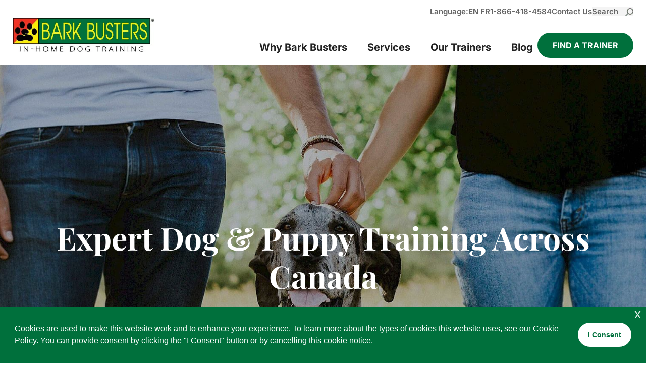

--- FILE ---
content_type: text/html; charset=UTF-8
request_url: https://www.barkbusters.ca/
body_size: 31805
content:
<!DOCTYPE html>
<html lang="en-US">
<head>
	<meta charset="UTF-8" />
<meta http-equiv="X-UA-Compatible" content="IE=edge">
	<link rel="pingback" href="https://www.barkbusters.ca/xmlrpc.php" />

	<script type="text/javascript">
		document.documentElement.className = 'js';
	</script>
	
	<link rel="preconnect" href="https://fonts.gstatic.com" crossorigin /><style id="et-divi-open-sans-inline-css">/* Original: https://fonts.googleapis.com/css?family=Open+Sans:300italic,400italic,600italic,700italic,800italic,400,300,600,700,800&#038;subset=latin,latin-ext&#038;display=swap *//* User Agent: Mozilla/5.0 (Unknown; Linux x86_64) AppleWebKit/538.1 (KHTML, like Gecko) Safari/538.1 Daum/4.1 */@font-face {font-family: 'Open Sans';font-style: italic;font-weight: 300;font-stretch: normal;font-display: swap;src: url(https://fonts.gstatic.com/s/opensans/v44/memQYaGs126MiZpBA-UFUIcVXSCEkx2cmqvXlWq8tWZ0Pw86hd0Rk5hkWV4exQ.ttf) format('truetype');}@font-face {font-family: 'Open Sans';font-style: italic;font-weight: 400;font-stretch: normal;font-display: swap;src: url(https://fonts.gstatic.com/s/opensans/v44/memQYaGs126MiZpBA-UFUIcVXSCEkx2cmqvXlWq8tWZ0Pw86hd0Rk8ZkWV4exQ.ttf) format('truetype');}@font-face {font-family: 'Open Sans';font-style: italic;font-weight: 600;font-stretch: normal;font-display: swap;src: url(https://fonts.gstatic.com/s/opensans/v44/memQYaGs126MiZpBA-UFUIcVXSCEkx2cmqvXlWq8tWZ0Pw86hd0RkxhjWV4exQ.ttf) format('truetype');}@font-face {font-family: 'Open Sans';font-style: italic;font-weight: 700;font-stretch: normal;font-display: swap;src: url(https://fonts.gstatic.com/s/opensans/v44/memQYaGs126MiZpBA-UFUIcVXSCEkx2cmqvXlWq8tWZ0Pw86hd0RkyFjWV4exQ.ttf) format('truetype');}@font-face {font-family: 'Open Sans';font-style: italic;font-weight: 800;font-stretch: normal;font-display: swap;src: url(https://fonts.gstatic.com/s/opensans/v44/memQYaGs126MiZpBA-UFUIcVXSCEkx2cmqvXlWq8tWZ0Pw86hd0Rk0ZjWV4exQ.ttf) format('truetype');}@font-face {font-family: 'Open Sans';font-style: normal;font-weight: 300;font-stretch: normal;font-display: swap;src: url(https://fonts.gstatic.com/s/opensans/v44/memSYaGs126MiZpBA-UvWbX2vVnXBbObj2OVZyOOSr4dVJWUgsiH0B4uaVc.ttf) format('truetype');}@font-face {font-family: 'Open Sans';font-style: normal;font-weight: 400;font-stretch: normal;font-display: swap;src: url(https://fonts.gstatic.com/s/opensans/v44/memSYaGs126MiZpBA-UvWbX2vVnXBbObj2OVZyOOSr4dVJWUgsjZ0B4uaVc.ttf) format('truetype');}@font-face {font-family: 'Open Sans';font-style: normal;font-weight: 600;font-stretch: normal;font-display: swap;src: url(https://fonts.gstatic.com/s/opensans/v44/memSYaGs126MiZpBA-UvWbX2vVnXBbObj2OVZyOOSr4dVJWUgsgH1x4uaVc.ttf) format('truetype');}@font-face {font-family: 'Open Sans';font-style: normal;font-weight: 700;font-stretch: normal;font-display: swap;src: url(https://fonts.gstatic.com/s/opensans/v44/memSYaGs126MiZpBA-UvWbX2vVnXBbObj2OVZyOOSr4dVJWUgsg-1x4uaVc.ttf) format('truetype');}@font-face {font-family: 'Open Sans';font-style: normal;font-weight: 800;font-stretch: normal;font-display: swap;src: url(https://fonts.gstatic.com/s/opensans/v44/memSYaGs126MiZpBA-UvWbX2vVnXBbObj2OVZyOOSr4dVJWUgshZ1x4uaVc.ttf) format('truetype');}/* User Agent: Mozilla/5.0 (Windows NT 6.1; WOW64; rv:27.0) Gecko/20100101 Firefox/27.0 */@font-face {font-family: 'Open Sans';font-style: italic;font-weight: 300;font-stretch: normal;font-display: swap;src: url(https://fonts.gstatic.com/l/font?kit=memQYaGs126MiZpBA-UFUIcVXSCEkx2cmqvXlWq8tWZ0Pw86hd0Rk5hkWV4exg&skey=743457fe2cc29280&v=v44) format('woff');}@font-face {font-family: 'Open Sans';font-style: italic;font-weight: 400;font-stretch: normal;font-display: swap;src: url(https://fonts.gstatic.com/l/font?kit=memQYaGs126MiZpBA-UFUIcVXSCEkx2cmqvXlWq8tWZ0Pw86hd0Rk8ZkWV4exg&skey=743457fe2cc29280&v=v44) format('woff');}@font-face {font-family: 'Open Sans';font-style: italic;font-weight: 600;font-stretch: normal;font-display: swap;src: url(https://fonts.gstatic.com/l/font?kit=memQYaGs126MiZpBA-UFUIcVXSCEkx2cmqvXlWq8tWZ0Pw86hd0RkxhjWV4exg&skey=743457fe2cc29280&v=v44) format('woff');}@font-face {font-family: 'Open Sans';font-style: italic;font-weight: 700;font-stretch: normal;font-display: swap;src: url(https://fonts.gstatic.com/l/font?kit=memQYaGs126MiZpBA-UFUIcVXSCEkx2cmqvXlWq8tWZ0Pw86hd0RkyFjWV4exg&skey=743457fe2cc29280&v=v44) format('woff');}@font-face {font-family: 'Open Sans';font-style: italic;font-weight: 800;font-stretch: normal;font-display: swap;src: url(https://fonts.gstatic.com/l/font?kit=memQYaGs126MiZpBA-UFUIcVXSCEkx2cmqvXlWq8tWZ0Pw86hd0Rk0ZjWV4exg&skey=743457fe2cc29280&v=v44) format('woff');}@font-face {font-family: 'Open Sans';font-style: normal;font-weight: 300;font-stretch: normal;font-display: swap;src: url(https://fonts.gstatic.com/l/font?kit=memSYaGs126MiZpBA-UvWbX2vVnXBbObj2OVZyOOSr4dVJWUgsiH0B4uaVQ&skey=62c1cbfccc78b4b2&v=v44) format('woff');}@font-face {font-family: 'Open Sans';font-style: normal;font-weight: 400;font-stretch: normal;font-display: swap;src: url(https://fonts.gstatic.com/l/font?kit=memSYaGs126MiZpBA-UvWbX2vVnXBbObj2OVZyOOSr4dVJWUgsjZ0B4uaVQ&skey=62c1cbfccc78b4b2&v=v44) format('woff');}@font-face {font-family: 'Open Sans';font-style: normal;font-weight: 600;font-stretch: normal;font-display: swap;src: url(https://fonts.gstatic.com/l/font?kit=memSYaGs126MiZpBA-UvWbX2vVnXBbObj2OVZyOOSr4dVJWUgsgH1x4uaVQ&skey=62c1cbfccc78b4b2&v=v44) format('woff');}@font-face {font-family: 'Open Sans';font-style: normal;font-weight: 700;font-stretch: normal;font-display: swap;src: url(https://fonts.gstatic.com/l/font?kit=memSYaGs126MiZpBA-UvWbX2vVnXBbObj2OVZyOOSr4dVJWUgsg-1x4uaVQ&skey=62c1cbfccc78b4b2&v=v44) format('woff');}@font-face {font-family: 'Open Sans';font-style: normal;font-weight: 800;font-stretch: normal;font-display: swap;src: url(https://fonts.gstatic.com/l/font?kit=memSYaGs126MiZpBA-UvWbX2vVnXBbObj2OVZyOOSr4dVJWUgshZ1x4uaVQ&skey=62c1cbfccc78b4b2&v=v44) format('woff');}/* User Agent: Mozilla/5.0 (Windows NT 6.3; rv:39.0) Gecko/20100101 Firefox/39.0 */@font-face {font-family: 'Open Sans';font-style: italic;font-weight: 300;font-stretch: normal;font-display: swap;src: url(https://fonts.gstatic.com/s/opensans/v44/memQYaGs126MiZpBA-UFUIcVXSCEkx2cmqvXlWq8tWZ0Pw86hd0Rk5hkWV4ewA.woff2) format('woff2');}@font-face {font-family: 'Open Sans';font-style: italic;font-weight: 400;font-stretch: normal;font-display: swap;src: url(https://fonts.gstatic.com/s/opensans/v44/memQYaGs126MiZpBA-UFUIcVXSCEkx2cmqvXlWq8tWZ0Pw86hd0Rk8ZkWV4ewA.woff2) format('woff2');}@font-face {font-family: 'Open Sans';font-style: italic;font-weight: 600;font-stretch: normal;font-display: swap;src: url(https://fonts.gstatic.com/s/opensans/v44/memQYaGs126MiZpBA-UFUIcVXSCEkx2cmqvXlWq8tWZ0Pw86hd0RkxhjWV4ewA.woff2) format('woff2');}@font-face {font-family: 'Open Sans';font-style: italic;font-weight: 700;font-stretch: normal;font-display: swap;src: url(https://fonts.gstatic.com/s/opensans/v44/memQYaGs126MiZpBA-UFUIcVXSCEkx2cmqvXlWq8tWZ0Pw86hd0RkyFjWV4ewA.woff2) format('woff2');}@font-face {font-family: 'Open Sans';font-style: italic;font-weight: 800;font-stretch: normal;font-display: swap;src: url(https://fonts.gstatic.com/s/opensans/v44/memQYaGs126MiZpBA-UFUIcVXSCEkx2cmqvXlWq8tWZ0Pw86hd0Rk0ZjWV4ewA.woff2) format('woff2');}@font-face {font-family: 'Open Sans';font-style: normal;font-weight: 300;font-stretch: normal;font-display: swap;src: url(https://fonts.gstatic.com/s/opensans/v44/memSYaGs126MiZpBA-UvWbX2vVnXBbObj2OVZyOOSr4dVJWUgsiH0B4uaVI.woff2) format('woff2');}@font-face {font-family: 'Open Sans';font-style: normal;font-weight: 400;font-stretch: normal;font-display: swap;src: url(https://fonts.gstatic.com/s/opensans/v44/memSYaGs126MiZpBA-UvWbX2vVnXBbObj2OVZyOOSr4dVJWUgsjZ0B4uaVI.woff2) format('woff2');}@font-face {font-family: 'Open Sans';font-style: normal;font-weight: 600;font-stretch: normal;font-display: swap;src: url(https://fonts.gstatic.com/s/opensans/v44/memSYaGs126MiZpBA-UvWbX2vVnXBbObj2OVZyOOSr4dVJWUgsgH1x4uaVI.woff2) format('woff2');}@font-face {font-family: 'Open Sans';font-style: normal;font-weight: 700;font-stretch: normal;font-display: swap;src: url(https://fonts.gstatic.com/s/opensans/v44/memSYaGs126MiZpBA-UvWbX2vVnXBbObj2OVZyOOSr4dVJWUgsg-1x4uaVI.woff2) format('woff2');}@font-face {font-family: 'Open Sans';font-style: normal;font-weight: 800;font-stretch: normal;font-display: swap;src: url(https://fonts.gstatic.com/s/opensans/v44/memSYaGs126MiZpBA-UvWbX2vVnXBbObj2OVZyOOSr4dVJWUgshZ1x4uaVI.woff2) format('woff2');}</style><style id="et-builder-googlefonts-cached-inline">/* Original: https://fonts.googleapis.com/css?family=Inter:100,200,300,regular,500,600,700,800,900|Playfair+Display:regular,500,600,700,800,900,italic,500italic,600italic,700italic,800italic,900italic&#038;subset=latin,latin-ext&#038;display=swap *//* User Agent: Mozilla/5.0 (Unknown; Linux x86_64) AppleWebKit/538.1 (KHTML, like Gecko) Safari/538.1 Daum/4.1 */@font-face {font-family: 'Inter';font-style: normal;font-weight: 100;font-display: swap;src: url(https://fonts.gstatic.com/s/inter/v20/UcCO3FwrK3iLTeHuS_nVMrMxCp50SjIw2boKoduKmMEVuLyeAZFhjQ.ttf) format('truetype');}@font-face {font-family: 'Inter';font-style: normal;font-weight: 200;font-display: swap;src: url(https://fonts.gstatic.com/s/inter/v20/UcCO3FwrK3iLTeHuS_nVMrMxCp50SjIw2boKoduKmMEVuDyfAZFhjQ.ttf) format('truetype');}@font-face {font-family: 'Inter';font-style: normal;font-weight: 300;font-display: swap;src: url(https://fonts.gstatic.com/s/inter/v20/UcCO3FwrK3iLTeHuS_nVMrMxCp50SjIw2boKoduKmMEVuOKfAZFhjQ.ttf) format('truetype');}@font-face {font-family: 'Inter';font-style: normal;font-weight: 400;font-display: swap;src: url(https://fonts.gstatic.com/s/inter/v20/UcCO3FwrK3iLTeHuS_nVMrMxCp50SjIw2boKoduKmMEVuLyfAZFhjQ.ttf) format('truetype');}@font-face {font-family: 'Inter';font-style: normal;font-weight: 500;font-display: swap;src: url(https://fonts.gstatic.com/s/inter/v20/UcCO3FwrK3iLTeHuS_nVMrMxCp50SjIw2boKoduKmMEVuI6fAZFhjQ.ttf) format('truetype');}@font-face {font-family: 'Inter';font-style: normal;font-weight: 600;font-display: swap;src: url(https://fonts.gstatic.com/s/inter/v20/UcCO3FwrK3iLTeHuS_nVMrMxCp50SjIw2boKoduKmMEVuGKYAZFhjQ.ttf) format('truetype');}@font-face {font-family: 'Inter';font-style: normal;font-weight: 700;font-display: swap;src: url(https://fonts.gstatic.com/s/inter/v20/UcCO3FwrK3iLTeHuS_nVMrMxCp50SjIw2boKoduKmMEVuFuYAZFhjQ.ttf) format('truetype');}@font-face {font-family: 'Inter';font-style: normal;font-weight: 800;font-display: swap;src: url(https://fonts.gstatic.com/s/inter/v20/UcCO3FwrK3iLTeHuS_nVMrMxCp50SjIw2boKoduKmMEVuDyYAZFhjQ.ttf) format('truetype');}@font-face {font-family: 'Inter';font-style: normal;font-weight: 900;font-display: swap;src: url(https://fonts.gstatic.com/s/inter/v20/UcCO3FwrK3iLTeHuS_nVMrMxCp50SjIw2boKoduKmMEVuBWYAZFhjQ.ttf) format('truetype');}@font-face {font-family: 'Playfair Display';font-style: italic;font-weight: 400;font-display: swap;src: url(https://fonts.gstatic.com/s/playfairdisplay/v40/nuFRD-vYSZviVYUb_rj3ij__anPXDTnCjmHKM4nYO7KN_qiTXt_A_A.ttf) format('truetype');}@font-face {font-family: 'Playfair Display';font-style: italic;font-weight: 500;font-display: swap;src: url(https://fonts.gstatic.com/s/playfairdisplay/v40/nuFRD-vYSZviVYUb_rj3ij__anPXDTnCjmHKM4nYO7KN_pqTXt_A_A.ttf) format('truetype');}@font-face {font-family: 'Playfair Display';font-style: italic;font-weight: 600;font-display: swap;src: url(https://fonts.gstatic.com/s/playfairdisplay/v40/nuFRD-vYSZviVYUb_rj3ij__anPXDTnCjmHKM4nYO7KN_naUXt_A_A.ttf) format('truetype');}@font-face {font-family: 'Playfair Display';font-style: italic;font-weight: 700;font-display: swap;src: url(https://fonts.gstatic.com/s/playfairdisplay/v40/nuFRD-vYSZviVYUb_rj3ij__anPXDTnCjmHKM4nYO7KN_k-UXt_A_A.ttf) format('truetype');}@font-face {font-family: 'Playfair Display';font-style: italic;font-weight: 800;font-display: swap;src: url(https://fonts.gstatic.com/s/playfairdisplay/v40/nuFRD-vYSZviVYUb_rj3ij__anPXDTnCjmHKM4nYO7KN_iiUXt_A_A.ttf) format('truetype');}@font-face {font-family: 'Playfair Display';font-style: italic;font-weight: 900;font-display: swap;src: url(https://fonts.gstatic.com/s/playfairdisplay/v40/nuFRD-vYSZviVYUb_rj3ij__anPXDTnCjmHKM4nYO7KN_gGUXt_A_A.ttf) format('truetype');}@font-face {font-family: 'Playfair Display';font-style: normal;font-weight: 400;font-display: swap;src: url(https://fonts.gstatic.com/s/playfairdisplay/v40/nuFvD-vYSZviVYUb_rj3ij__anPXJzDwcbmjWBN2PKdFvXDZbtY.ttf) format('truetype');}@font-face {font-family: 'Playfair Display';font-style: normal;font-weight: 500;font-display: swap;src: url(https://fonts.gstatic.com/s/playfairdisplay/v40/nuFvD-vYSZviVYUb_rj3ij__anPXJzDwcbmjWBN2PKd3vXDZbtY.ttf) format('truetype');}@font-face {font-family: 'Playfair Display';font-style: normal;font-weight: 600;font-display: swap;src: url(https://fonts.gstatic.com/s/playfairdisplay/v40/nuFvD-vYSZviVYUb_rj3ij__anPXJzDwcbmjWBN2PKebunDZbtY.ttf) format('truetype');}@font-face {font-family: 'Playfair Display';font-style: normal;font-weight: 700;font-display: swap;src: url(https://fonts.gstatic.com/s/playfairdisplay/v40/nuFvD-vYSZviVYUb_rj3ij__anPXJzDwcbmjWBN2PKeiunDZbtY.ttf) format('truetype');}@font-face {font-family: 'Playfair Display';font-style: normal;font-weight: 800;font-display: swap;src: url(https://fonts.gstatic.com/s/playfairdisplay/v40/nuFvD-vYSZviVYUb_rj3ij__anPXJzDwcbmjWBN2PKfFunDZbtY.ttf) format('truetype');}@font-face {font-family: 'Playfair Display';font-style: normal;font-weight: 900;font-display: swap;src: url(https://fonts.gstatic.com/s/playfairdisplay/v40/nuFvD-vYSZviVYUb_rj3ij__anPXJzDwcbmjWBN2PKfsunDZbtY.ttf) format('truetype');}/* User Agent: Mozilla/5.0 (Windows NT 6.1; WOW64; rv:27.0) Gecko/20100101 Firefox/27.0 */@font-face {font-family: 'Inter';font-style: normal;font-weight: 100;font-display: swap;src: url(https://fonts.gstatic.com/l/font?kit=UcCO3FwrK3iLTeHuS_nVMrMxCp50SjIw2boKoduKmMEVuLyeAZFhjg&skey=c491285d6722e4fa&v=v20) format('woff');}@font-face {font-family: 'Inter';font-style: normal;font-weight: 200;font-display: swap;src: url(https://fonts.gstatic.com/l/font?kit=UcCO3FwrK3iLTeHuS_nVMrMxCp50SjIw2boKoduKmMEVuDyfAZFhjg&skey=c491285d6722e4fa&v=v20) format('woff');}@font-face {font-family: 'Inter';font-style: normal;font-weight: 300;font-display: swap;src: url(https://fonts.gstatic.com/l/font?kit=UcCO3FwrK3iLTeHuS_nVMrMxCp50SjIw2boKoduKmMEVuOKfAZFhjg&skey=c491285d6722e4fa&v=v20) format('woff');}@font-face {font-family: 'Inter';font-style: normal;font-weight: 400;font-display: swap;src: url(https://fonts.gstatic.com/l/font?kit=UcCO3FwrK3iLTeHuS_nVMrMxCp50SjIw2boKoduKmMEVuLyfAZFhjg&skey=c491285d6722e4fa&v=v20) format('woff');}@font-face {font-family: 'Inter';font-style: normal;font-weight: 500;font-display: swap;src: url(https://fonts.gstatic.com/l/font?kit=UcCO3FwrK3iLTeHuS_nVMrMxCp50SjIw2boKoduKmMEVuI6fAZFhjg&skey=c491285d6722e4fa&v=v20) format('woff');}@font-face {font-family: 'Inter';font-style: normal;font-weight: 600;font-display: swap;src: url(https://fonts.gstatic.com/l/font?kit=UcCO3FwrK3iLTeHuS_nVMrMxCp50SjIw2boKoduKmMEVuGKYAZFhjg&skey=c491285d6722e4fa&v=v20) format('woff');}@font-face {font-family: 'Inter';font-style: normal;font-weight: 700;font-display: swap;src: url(https://fonts.gstatic.com/l/font?kit=UcCO3FwrK3iLTeHuS_nVMrMxCp50SjIw2boKoduKmMEVuFuYAZFhjg&skey=c491285d6722e4fa&v=v20) format('woff');}@font-face {font-family: 'Inter';font-style: normal;font-weight: 800;font-display: swap;src: url(https://fonts.gstatic.com/l/font?kit=UcCO3FwrK3iLTeHuS_nVMrMxCp50SjIw2boKoduKmMEVuDyYAZFhjg&skey=c491285d6722e4fa&v=v20) format('woff');}@font-face {font-family: 'Inter';font-style: normal;font-weight: 900;font-display: swap;src: url(https://fonts.gstatic.com/l/font?kit=UcCO3FwrK3iLTeHuS_nVMrMxCp50SjIw2boKoduKmMEVuBWYAZFhjg&skey=c491285d6722e4fa&v=v20) format('woff');}@font-face {font-family: 'Playfair Display';font-style: italic;font-weight: 400;font-display: swap;src: url(https://fonts.gstatic.com/l/font?kit=nuFRD-vYSZviVYUb_rj3ij__anPXDTnCjmHKM4nYO7KN_qiTXt_A_w&skey=f57a6d1e6bccdd9c&v=v40) format('woff');}@font-face {font-family: 'Playfair Display';font-style: italic;font-weight: 500;font-display: swap;src: url(https://fonts.gstatic.com/l/font?kit=nuFRD-vYSZviVYUb_rj3ij__anPXDTnCjmHKM4nYO7KN_pqTXt_A_w&skey=f57a6d1e6bccdd9c&v=v40) format('woff');}@font-face {font-family: 'Playfair Display';font-style: italic;font-weight: 600;font-display: swap;src: url(https://fonts.gstatic.com/l/font?kit=nuFRD-vYSZviVYUb_rj3ij__anPXDTnCjmHKM4nYO7KN_naUXt_A_w&skey=f57a6d1e6bccdd9c&v=v40) format('woff');}@font-face {font-family: 'Playfair Display';font-style: italic;font-weight: 700;font-display: swap;src: url(https://fonts.gstatic.com/l/font?kit=nuFRD-vYSZviVYUb_rj3ij__anPXDTnCjmHKM4nYO7KN_k-UXt_A_w&skey=f57a6d1e6bccdd9c&v=v40) format('woff');}@font-face {font-family: 'Playfair Display';font-style: italic;font-weight: 800;font-display: swap;src: url(https://fonts.gstatic.com/l/font?kit=nuFRD-vYSZviVYUb_rj3ij__anPXDTnCjmHKM4nYO7KN_iiUXt_A_w&skey=f57a6d1e6bccdd9c&v=v40) format('woff');}@font-face {font-family: 'Playfair Display';font-style: italic;font-weight: 900;font-display: swap;src: url(https://fonts.gstatic.com/l/font?kit=nuFRD-vYSZviVYUb_rj3ij__anPXDTnCjmHKM4nYO7KN_gGUXt_A_w&skey=f57a6d1e6bccdd9c&v=v40) format('woff');}@font-face {font-family: 'Playfair Display';font-style: normal;font-weight: 400;font-display: swap;src: url(https://fonts.gstatic.com/l/font?kit=nuFvD-vYSZviVYUb_rj3ij__anPXJzDwcbmjWBN2PKdFvXDZbtU&skey=f3b68f0152604ed9&v=v40) format('woff');}@font-face {font-family: 'Playfair Display';font-style: normal;font-weight: 500;font-display: swap;src: url(https://fonts.gstatic.com/l/font?kit=nuFvD-vYSZviVYUb_rj3ij__anPXJzDwcbmjWBN2PKd3vXDZbtU&skey=f3b68f0152604ed9&v=v40) format('woff');}@font-face {font-family: 'Playfair Display';font-style: normal;font-weight: 600;font-display: swap;src: url(https://fonts.gstatic.com/l/font?kit=nuFvD-vYSZviVYUb_rj3ij__anPXJzDwcbmjWBN2PKebunDZbtU&skey=f3b68f0152604ed9&v=v40) format('woff');}@font-face {font-family: 'Playfair Display';font-style: normal;font-weight: 700;font-display: swap;src: url(https://fonts.gstatic.com/l/font?kit=nuFvD-vYSZviVYUb_rj3ij__anPXJzDwcbmjWBN2PKeiunDZbtU&skey=f3b68f0152604ed9&v=v40) format('woff');}@font-face {font-family: 'Playfair Display';font-style: normal;font-weight: 800;font-display: swap;src: url(https://fonts.gstatic.com/l/font?kit=nuFvD-vYSZviVYUb_rj3ij__anPXJzDwcbmjWBN2PKfFunDZbtU&skey=f3b68f0152604ed9&v=v40) format('woff');}@font-face {font-family: 'Playfair Display';font-style: normal;font-weight: 900;font-display: swap;src: url(https://fonts.gstatic.com/l/font?kit=nuFvD-vYSZviVYUb_rj3ij__anPXJzDwcbmjWBN2PKfsunDZbtU&skey=f3b68f0152604ed9&v=v40) format('woff');}/* User Agent: Mozilla/5.0 (Windows NT 6.3; rv:39.0) Gecko/20100101 Firefox/39.0 */@font-face {font-family: 'Inter';font-style: normal;font-weight: 100;font-display: swap;src: url(https://fonts.gstatic.com/s/inter/v20/UcCO3FwrK3iLTeHuS_nVMrMxCp50SjIw2boKoduKmMEVuLyeAZFhiA.woff2) format('woff2');}@font-face {font-family: 'Inter';font-style: normal;font-weight: 200;font-display: swap;src: url(https://fonts.gstatic.com/s/inter/v20/UcCO3FwrK3iLTeHuS_nVMrMxCp50SjIw2boKoduKmMEVuDyfAZFhiA.woff2) format('woff2');}@font-face {font-family: 'Inter';font-style: normal;font-weight: 300;font-display: swap;src: url(https://fonts.gstatic.com/s/inter/v20/UcCO3FwrK3iLTeHuS_nVMrMxCp50SjIw2boKoduKmMEVuOKfAZFhiA.woff2) format('woff2');}@font-face {font-family: 'Inter';font-style: normal;font-weight: 400;font-display: swap;src: url(https://fonts.gstatic.com/s/inter/v20/UcCO3FwrK3iLTeHuS_nVMrMxCp50SjIw2boKoduKmMEVuLyfAZFhiA.woff2) format('woff2');}@font-face {font-family: 'Inter';font-style: normal;font-weight: 500;font-display: swap;src: url(https://fonts.gstatic.com/s/inter/v20/UcCO3FwrK3iLTeHuS_nVMrMxCp50SjIw2boKoduKmMEVuI6fAZFhiA.woff2) format('woff2');}@font-face {font-family: 'Inter';font-style: normal;font-weight: 600;font-display: swap;src: url(https://fonts.gstatic.com/s/inter/v20/UcCO3FwrK3iLTeHuS_nVMrMxCp50SjIw2boKoduKmMEVuGKYAZFhiA.woff2) format('woff2');}@font-face {font-family: 'Inter';font-style: normal;font-weight: 700;font-display: swap;src: url(https://fonts.gstatic.com/s/inter/v20/UcCO3FwrK3iLTeHuS_nVMrMxCp50SjIw2boKoduKmMEVuFuYAZFhiA.woff2) format('woff2');}@font-face {font-family: 'Inter';font-style: normal;font-weight: 800;font-display: swap;src: url(https://fonts.gstatic.com/s/inter/v20/UcCO3FwrK3iLTeHuS_nVMrMxCp50SjIw2boKoduKmMEVuDyYAZFhiA.woff2) format('woff2');}@font-face {font-family: 'Inter';font-style: normal;font-weight: 900;font-display: swap;src: url(https://fonts.gstatic.com/s/inter/v20/UcCO3FwrK3iLTeHuS_nVMrMxCp50SjIw2boKoduKmMEVuBWYAZFhiA.woff2) format('woff2');}@font-face {font-family: 'Playfair Display';font-style: italic;font-weight: 400;font-display: swap;src: url(https://fonts.gstatic.com/s/playfairdisplay/v40/nuFRD-vYSZviVYUb_rj3ij__anPXDTnCjmHKM4nYO7KN_qiTXt_A-Q.woff2) format('woff2');}@font-face {font-family: 'Playfair Display';font-style: italic;font-weight: 500;font-display: swap;src: url(https://fonts.gstatic.com/s/playfairdisplay/v40/nuFRD-vYSZviVYUb_rj3ij__anPXDTnCjmHKM4nYO7KN_pqTXt_A-Q.woff2) format('woff2');}@font-face {font-family: 'Playfair Display';font-style: italic;font-weight: 600;font-display: swap;src: url(https://fonts.gstatic.com/s/playfairdisplay/v40/nuFRD-vYSZviVYUb_rj3ij__anPXDTnCjmHKM4nYO7KN_naUXt_A-Q.woff2) format('woff2');}@font-face {font-family: 'Playfair Display';font-style: italic;font-weight: 700;font-display: swap;src: url(https://fonts.gstatic.com/s/playfairdisplay/v40/nuFRD-vYSZviVYUb_rj3ij__anPXDTnCjmHKM4nYO7KN_k-UXt_A-Q.woff2) format('woff2');}@font-face {font-family: 'Playfair Display';font-style: italic;font-weight: 800;font-display: swap;src: url(https://fonts.gstatic.com/s/playfairdisplay/v40/nuFRD-vYSZviVYUb_rj3ij__anPXDTnCjmHKM4nYO7KN_iiUXt_A-Q.woff2) format('woff2');}@font-face {font-family: 'Playfair Display';font-style: italic;font-weight: 900;font-display: swap;src: url(https://fonts.gstatic.com/s/playfairdisplay/v40/nuFRD-vYSZviVYUb_rj3ij__anPXDTnCjmHKM4nYO7KN_gGUXt_A-Q.woff2) format('woff2');}@font-face {font-family: 'Playfair Display';font-style: normal;font-weight: 400;font-display: swap;src: url(https://fonts.gstatic.com/s/playfairdisplay/v40/nuFvD-vYSZviVYUb_rj3ij__anPXJzDwcbmjWBN2PKdFvXDZbtM.woff2) format('woff2');}@font-face {font-family: 'Playfair Display';font-style: normal;font-weight: 500;font-display: swap;src: url(https://fonts.gstatic.com/s/playfairdisplay/v40/nuFvD-vYSZviVYUb_rj3ij__anPXJzDwcbmjWBN2PKd3vXDZbtM.woff2) format('woff2');}@font-face {font-family: 'Playfair Display';font-style: normal;font-weight: 600;font-display: swap;src: url(https://fonts.gstatic.com/s/playfairdisplay/v40/nuFvD-vYSZviVYUb_rj3ij__anPXJzDwcbmjWBN2PKebunDZbtM.woff2) format('woff2');}@font-face {font-family: 'Playfair Display';font-style: normal;font-weight: 700;font-display: swap;src: url(https://fonts.gstatic.com/s/playfairdisplay/v40/nuFvD-vYSZviVYUb_rj3ij__anPXJzDwcbmjWBN2PKeiunDZbtM.woff2) format('woff2');}@font-face {font-family: 'Playfair Display';font-style: normal;font-weight: 800;font-display: swap;src: url(https://fonts.gstatic.com/s/playfairdisplay/v40/nuFvD-vYSZviVYUb_rj3ij__anPXJzDwcbmjWBN2PKfFunDZbtM.woff2) format('woff2');}@font-face {font-family: 'Playfair Display';font-style: normal;font-weight: 900;font-display: swap;src: url(https://fonts.gstatic.com/s/playfairdisplay/v40/nuFvD-vYSZviVYUb_rj3ij__anPXJzDwcbmjWBN2PKfsunDZbtM.woff2) format('woff2');}</style><meta name='robots' content='index, follow, max-image-preview:large, max-snippet:-1, max-video-preview:-1' />

	<!-- This site is optimized with the Yoast SEO Premium plugin v26.6 (Yoast SEO v26.6) - https://yoast.com/wordpress/plugins/seo/ -->
	<title>Bark Busters Canada | #1 Dog Training &amp; Puppy Training Experts</title><link rel="preload" data-rocket-preload as="image" href="https://www.barkbusters.ca/wp-content/uploads/2024/06/hero-buster.jpg" fetchpriority="high">
	<meta name="description" content="Bark Busters offers in-home dog &amp; puppy training, fostering healthy relationships &amp; effective communication. We specialize in dog obedience &amp; aggressive dog training." />
	<link rel="canonical" href="https://www.barkbusters.ca/" />
	<meta property="og:locale" content="en_US" />
	<meta property="og:type" content="website" />
	<meta property="og:title" content="Bark Busters Canada | #1 Dog Training &amp; Puppy Training Experts" />
	<meta property="og:description" content="Bark Busters offers in-home dog &amp; puppy training, fostering healthy relationships &amp; effective communication. We specialize in dog obedience &amp; aggressive dog training." />
	<meta property="og:url" content="https://www.barkbusters.ca/" />
	<meta property="og:site_name" content="Bark Busters" />
	<meta property="article:publisher" content="https://www.facebook.com/barkbusterscanada/" />
	<meta property="article:modified_time" content="2025-12-16T15:48:47+00:00" />
	<meta property="og:image" content="https://www.barkbusters.ca/wp-content/uploads/2024/07/5FC7064D-47C1-4DEE-8672-EF18799AA551-1024x341.png" />
	<meta property="og:image:width" content="1024" />
	<meta property="og:image:height" content="341" />
	<meta property="og:image:type" content="image/png" />
	<meta name="twitter:card" content="summary_large_image" />
	<meta name="twitter:title" content="Home" />
	<script type="application/ld+json" class="yoast-schema-graph">{"@context":"https://schema.org","@graph":[{"@type":"WebPage","@id":"https://www.barkbusters.ca/","url":"https://www.barkbusters.ca/","name":"Bark Busters Canada | #1 Dog Training & Puppy Training Experts","isPartOf":{"@id":"https://www.barkbusters.ca/#website"},"about":{"@id":"https://www.barkbusters.ca/#organization"},"datePublished":"2024-04-30T04:51:21+00:00","dateModified":"2025-12-16T15:48:47+00:00","description":"Bark Busters offers in-home dog & puppy training, fostering healthy relationships & effective communication. We specialize in dog obedience & aggressive dog training.","breadcrumb":{"@id":"https://www.barkbusters.ca/#breadcrumb"},"inLanguage":"en-US","potentialAction":[{"@type":"ReadAction","target":["https://www.barkbusters.ca/"]}]},{"@type":"BreadcrumbList","@id":"https://www.barkbusters.ca/#breadcrumb","itemListElement":[{"@type":"ListItem","position":1,"name":"Home"}]},{"@type":"WebSite","@id":"https://www.barkbusters.ca/#website","url":"https://www.barkbusters.ca/","name":"Bark Busters","description":"","publisher":{"@id":"https://www.barkbusters.ca/#organization"},"potentialAction":[{"@type":"SearchAction","target":{"@type":"EntryPoint","urlTemplate":"https://www.barkbusters.ca/?s={search_term_string}"},"query-input":{"@type":"PropertyValueSpecification","valueRequired":true,"valueName":"search_term_string"}}],"inLanguage":"en-US"},{"@type":"Organization","@id":"https://www.barkbusters.ca/#organization","name":"Bark Busters","url":"https://www.barkbusters.ca/","logo":{"@type":"ImageObject","inLanguage":"en-US","@id":"https://www.barkbusters.ca/#/schema/logo/image/","url":"https://www.barkbusters.ca/wp-content/uploads/2024/07/IMG_1998.jpeg","contentUrl":"https://www.barkbusters.ca/wp-content/uploads/2024/07/IMG_1998.jpeg","width":265,"height":269,"caption":"Bark Busters"},"image":{"@id":"https://www.barkbusters.ca/#/schema/logo/image/"},"sameAs":["https://www.facebook.com/barkbusterscanada/","https://www.instagram.com/bark_busters_canada/"]}]}</script>
	<!-- / Yoast SEO Premium plugin. -->


<link rel='dns-prefetch' href='//use.fontawesome.com' />
<link rel="alternate" type="application/rss+xml" title="Bark Busters &raquo; Feed" href="https://www.barkbusters.ca/feed/" />
<link rel="alternate" type="application/rss+xml" title="Bark Busters &raquo; Comments Feed" href="https://www.barkbusters.ca/comments/feed/" />
<link rel="alternate" title="oEmbed (JSON)" type="application/json+oembed" href="https://www.barkbusters.ca/wp-json/oembed/1.0/embed?url=https%3A%2F%2Fwww.barkbusters.ca%2F" />
<link rel="alternate" title="oEmbed (XML)" type="text/xml+oembed" href="https://www.barkbusters.ca/wp-json/oembed/1.0/embed?url=https%3A%2F%2Fwww.barkbusters.ca%2F&#038;format=xml" />
<meta content="Divi Child Theme v.Updated for Divi 3+" name="generator"/><style id='wp-img-auto-sizes-contain-inline-css' type='text/css'>
img:is([sizes=auto i],[sizes^="auto," i]){contain-intrinsic-size:3000px 1500px}
/*# sourceURL=wp-img-auto-sizes-contain-inline-css */
</style>
<style id='font-awesome-svg-styles-default-inline-css' type='text/css'>
.svg-inline--fa {
  display: inline-block;
  height: 1em;
  overflow: visible;
  vertical-align: -.125em;
}
/*# sourceURL=font-awesome-svg-styles-default-inline-css */
</style>
<link data-minify="1" rel='stylesheet' id='font-awesome-svg-styles-css' href='https://www.barkbusters.ca/wp-content/cache/min/1/wp-content/uploads/font-awesome/v6.6.0/css/svg-with-js.css?ver=1765900447' type='text/css' media='all' />
<style id='font-awesome-svg-styles-inline-css' type='text/css'>
   .wp-block-font-awesome-icon svg::before,
   .wp-rich-text-font-awesome-icon svg::before {content: unset;}
/*# sourceURL=font-awesome-svg-styles-inline-css */
</style>
<link data-minify="1" rel='stylesheet' id='df-style-css' href='https://www.barkbusters.ca/wp-content/cache/min/1/wp-content/plugins/divifilter/df-style.css?ver=1765900447' type='text/css' media='all' />
<link rel='stylesheet' id='wp-show-posts-css' href='https://www.barkbusters.ca/wp-content/plugins/wp-show-posts/css/wp-show-posts-min.css?ver=1.1.6' type='text/css' media='all' />
<link rel='stylesheet' id='nsc_bar_nice-cookie-consent-css' href='https://www.barkbusters.ca/wp-content/plugins/beautiful-and-responsive-cookie-consent/public/cookieNSCconsent.min.css?ver=4.9.2' type='text/css' media='all' />
<link data-minify="1" rel='stylesheet' id='font-awesome-official-css' href='https://www.barkbusters.ca/wp-content/cache/min/1/releases/v6.6.0/css/all.css?ver=1765900448' type='text/css' media='all' crossorigin="anonymous" />
<link data-minify="1" rel='stylesheet' id='popup-maker-site-css' href='https://www.barkbusters.ca/wp-content/cache/min/1/wp-content/uploads/pum/pum-site-styles.css?ver=1765900448' type='text/css' media='all' />
<link data-minify="1" rel='stylesheet' id='divi-style-parent-css' href='https://www.barkbusters.ca/wp-content/cache/background-css/www.barkbusters.ca/wp-content/cache/min/1/wp-content/themes/Divi/style-static.min.css?ver=1765900448&wpr_t=1769089326' type='text/css' media='all' />
<link data-minify="1" rel='stylesheet' id='divi-style-pum-css' href='https://www.barkbusters.ca/wp-content/cache/min/1/wp-content/themes/Divi_Child/style.css?ver=1765900448' type='text/css' media='all' />
<link data-minify="1" rel='stylesheet' id='font-awesome-official-v4shim-css' href='https://www.barkbusters.ca/wp-content/cache/min/1/releases/v6.6.0/css/v4-shims.css?ver=1765900448' type='text/css' media='all' crossorigin="anonymous" />
<script type="text/javascript" src="https://www.barkbusters.ca/wp-includes/js/jquery/jquery.min.js?ver=3.7.1" id="jquery-core-js" defer></script>
<script type="text/javascript" src="https://www.barkbusters.ca/wp-includes/js/jquery/jquery-migrate.min.js?ver=3.4.1" id="jquery-migrate-js" defer></script>
<link rel="https://api.w.org/" href="https://www.barkbusters.ca/wp-json/" /><link rel="alternate" title="JSON" type="application/json" href="https://www.barkbusters.ca/wp-json/wp/v2/pages/8" /><link rel="EditURI" type="application/rsd+xml" title="RSD" href="https://www.barkbusters.ca/xmlrpc.php?rsd" />
<link rel='shortlink' href='https://www.barkbusters.ca/' />
<!-- start Simple Custom CSS and JS -->
<script type="text/javascript">window.addEventListener('DOMContentLoaded', function() {
// jQuery(document).ready(function( $ ){
// 	alert();
	if (window.location.pathname === '/winnipeg-south/') {
		var script = document.createElement('script');
		script.src = "//cdn.rlets.com/capture_configs/634/9af/601/6fa4b19ae862b43fb01fd7f.js";
		script.async = true;
		document.head.appendChild(script);
	}

// });


});</script>
<!-- end Simple Custom CSS and JS -->
<!-- start Simple Custom CSS and JS -->
<script type="text/javascript">
  
// if (new URLSearchParams(window.location.search).get('translate') == 'fr') {
// 	(function changeLanguage() {
// 		var frenchLink = document.querySelector('a[data-gt-lang="fr"]');
// 		if(frenchLink){
// 		   frenchLink.click();
// 		   console.log('Clicked lang: fr');
// 		}else{
// 			setTimeout(changeLanguage, 100);
// 			console.log('timeout');
// 		}
// 	})();
// }


//     document.addEventListener('DOMContentLoaded', function() {
//         // Function to get the value of a specific cookie by name
//         function getCookie(name) {
//             const value = `; ${document.cookie}`;
//             const parts = value.split(`; ${name}=`);
//             if (parts.length === 2) return parts.pop().split(';').shift();
//         }

//         // Check if the URL has the 'translate' parameter with value 'fr'
//         if (new URLSearchParams(window.location.search).get('translate') === 'fr') {
//             // Check if the translation cookie is already set to French
//             const currentTranslation = getCookie('googtrans');
            
//             if (currentTranslation !== '/en/fr') {
//                 // If the language is not already French, set the cookie and reload
//                 document.cookie = "googtrans=/en/fr;path=/";
//                 window.location.reload(); // Reload to apply the translation
//             }
//         }
//     });



    document.addEventListener('DOMContentLoaded', function() {
        // Function to get the value of a specific cookie by name
        function getCookie(name) {
            const value = `; ${document.cookie}`;
            const parts = value.split(`; ${name}=`);
            if (parts.length === 2) return parts.pop().split(';').shift();
        }

        // Function to set the translation cookie
        function setTranslationCookie(lang) {
            document.cookie = `googtrans=/en/${lang};path=/`;
        }

        // Check if the URL has the 'translate' parameter with value 'fr'
        if (new URLSearchParams(window.location.search).get('translate') === 'fr') {
            const currentTranslation = getCookie('googtrans');

            // Check if the language is already set to French, if not, set the cookie and reload
            if (currentTranslation !== '/en/fr') {
                // Prevent setting the cookie multiple times in the same session
                setTranslationCookie('fr');

                // Check if the page was just reloaded to avoid continuous reloading
                if (!sessionStorage.getItem('translation_set')) {
                    sessionStorage.setItem('translation_set', 'true');
                    window.location.reload(); // Reload to apply the translation
                }
            }
        }
    });



</script>
<!-- end Simple Custom CSS and JS -->
<!-- start Simple Custom CSS and JS -->
<script type="text/javascript">
/* Default comment here */ 
window.onload = function(){
    // Save the active tab to local storage on click
    var tabs = document.querySelectorAll(".et_pb_tabs li");
    tabs.forEach(function(tab, index) {
        tab.addEventListener("click", function() {
            localStorage.setItem('activeTab', index);
        });
    });

    // Retrieve the active tab from local storage and activate it
    var activeTab = localStorage.getItem('activeTab');
    if (activeTab !== null) {
        tabs[activeTab].click();
    }
	
	var btnBlg = document.getElementById('btn-blg');
	var tabsControls = document.querySelector('.et_pb_tabs_controls');
	tabsControls.classList.add('active');
	btnBlg.removeAttribute('href');

	btnBlg.addEventListener('click', function() {
		if (tabsControls.classList.contains('active')) {
			tabsControls.classList.remove('active');
		} else {
			tabsControls.classList.add('active');
		}
	});
};</script>
<!-- end Simple Custom CSS and JS -->
<!-- start Simple Custom CSS and JS -->
<style type="text/css">
/* Add your CSS code here.

For example:
.example {
    color: red;
}

For brushing up on your CSS knowledge, check out http://www.w3schools.com/css/css_syntax.asp

End of comment */ 

.et_pb_tabs_controls {
	overflow: hidden;
	max-height: 0;
	transition: max-height 0.5s ease-out;
}
/* div#nf-field-66-container {
    display: none;
} */

 .owner-field, 
.hidden-field{
	display: none;
} 



.trainer-contact-form .ninja-forms-field {
    background-color: #fff !important;
    padding: 12px 20px !important;
    border: 2px solid #f1f1f1 !important;
    font-size: 16px !important;
    line-height: 26px !important;
    font-family: 'Inter';
	color: #666 !important;
	font-weight: 500;
	height: 52px !important;
}

.trainer-contact-form .nf-form-title {
    display: none;
}

.trainer-contact-form  .textarea-container .nf-element {
    height: 148px !important;
}


.trainer-contact-form ::placeholder {
	color: #908e90 !important;
	font-weight: 400;
}


.trainer-contact-form .nf-field-container {
    margin-bottom: 30px;
}


.trainer-contact-form  .submit-container .ninja-forms-field {
    background: #00703c !important;
    color: #fff !important;
    border: 2px solid #00703c !important;
    transition: all .1s ease-out !important;
    padding: 10px 60px !important;
    border-radius: 50px !important;
    height: auto !important;
    font-weight: 700;
    text-transform: uppercase;
}


.trainer-contact-form .submit-container .ninja-forms-field:hover {
    background-color: #fe0 !important;
    border-color: #fe0 !important;
    color: #00703c !important;
}







</style>
<!-- end Simple Custom CSS and JS -->
<!-- HFCM by 99 Robots - Snippet # 3: GSC -->
<meta name="google-site-verification" content="flvR0t9mtM66UN0S2Vhsk3yjJ7J91_B4_V2s0Ut9dKc" />
<!-- /end HFCM by 99 Robots -->
<!-- HFCM by 99 Robots - Snippet # 4: JSON-LD Local Business Schema -->
<script type="application/ld+json">
{
  "@context": "https://schema.org",
  "@type": "LocalBusiness",
  "name": "Bark Busters",
  "image": "https://www.barkbusters.ca/wp-content/uploads/2024/05/barkbusters-footer-logo.png",
  "@id": "",
  "url": "https://www.barkbusters.ca/",
  "telephone": "1-866-418-4584",
  "address": {
    "@type": "PostalAddress",
    "streetAddress": "Bark Busters Canada 3817 Old Homestead Road",
    "addressLocality": "Sutton West",
    "addressRegion": "ON",
    "postalCode": "L0E 1R0",
    "addressCountry": "CA"
  },
  "openingHoursSpecification": [{
    "@type": "OpeningHoursSpecification",
    "dayOfWeek": [
      "Monday",
      "Tuesday",
      "Wednesday",
      "Thursday",
      "Friday"
    ],
    "opens": "09:00",
    "closes": "21:00"
  },{
    "@type": "OpeningHoursSpecification",
    "dayOfWeek": "Saturday",
    "opens": "09:00",
    "closes": "17:00"
  }],
  "sameAs": [
    "https://www.facebook.com/barkbusterscanada/",
    "https://www.youtube.com/channel/UCq1ga9TrntyellluYKMt9rQ"
  ] 
}
</script>
<!-- /end HFCM by 99 Robots -->
<meta name="viewport" content="width=device-width, initial-scale=1.0, maximum-scale=1.0, user-scalable=0" /><!-- Meta Pixel Code --> 
<script> !function(f,b,e,v,n,t,s) {if(f.fbq)return;n=f.fbq=function(){n.callMethod? n.callMethod.apply(n,arguments):n.queue.push(arguments)}; if(!f._fbq)f._fbq=n;n.push=n;n.loaded=!0;n.version='2.0'; n.queue=[];t=b.createElement(e);t.async=!0; t.src=v;s=b.getElementsByTagName(e)[0]; s.parentNode.insertBefore(t,s)}(window, document,'script', 'https://connect.facebook.net/en_US/fbevents.js'); fbq('init', '3828475500746254'); fbq('track', 'PageView'); </script> <noscript><img height="1" width="1" style="display:none" src="https://www.facebook.com/tr?id=3828475500746254&amp;ev=PageView&amp;noscript=1"></noscript> 
<!-- End Meta Pixel Code -->
<!-- Google tag (gtag.js) -->
<script async src="https://www.googletagmanager.com/gtag/js?id=G-RBMKCCSQJ9"></script>
<script>
  window.dataLayer = window.dataLayer || [];
  function gtag(){dataLayer.push(arguments);}
  gtag('js', new Date());

  gtag('config', 'G-RBMKCCSQJ9');

</script>
<!-- Google Tag Manager -->
<script>(function(w,d,s,l,i){w[l]=w[l]||[];w[l].push({'gtm.start':
new Date().getTime(),event:'gtm.js'});var f=d.getElementsByTagName(s)[0],
j=d.createElement(s),dl=l!='dataLayer'?'&l='+l:'';j.async=true;j.src=
'https://www.googletagmanager.com/gtm.js?id='+i+dl;f.parentNode.insertBefore(j,f);
})(window,document,'script','dataLayer','GTM-WWV3RKN8');</script>
<!-- End Google Tag Manager -->
<!-- mobile menu js code -->
<script>
document.addEventListener('DOMContentLoaded', function() {
    // Hide all sub-menus initially
    var subMenus = document.querySelectorAll('.mob-menu .off-menu-list .sub-menu');
    subMenus.forEach(function(subMenu) {
        subMenu.style.display = 'none';
    });

    // Toggle the off-canvas menu on clicking the icon
    var icon = document.querySelector('.et_pb_icon_1_tb_header');
    if (icon) {
        icon.addEventListener('click', function() {
            var offCanvasMenu = document.querySelector('.off-canvas-menu');
            if (offCanvasMenu) {
                if (offCanvasMenu.style.display === 'none' || offCanvasMenu.style.display === '') {
                    offCanvasMenu.style.display = 'block';
                } else {
                    offCanvasMenu.style.display = 'none';
                }
            }
        });
    }
    // Toggle the sub-menu on clicking the first child link
    var mainLinks = document.querySelectorAll('.mob-menu .off-menu-list > a:first-child');
    mainLinks.forEach(function(mainLink) {
        mainLink.addEventListener('click', function(event) {
            
            var subMenu = mainLink.nextElementSibling;
            if (subMenu && subMenu.classList.contains('sub-menu')) {
                if (subMenu.style.display === 'none' || subMenu.style.display === '') {
                    subMenu.style.display = 'block';
                } else {
                    subMenu.style.display = 'none';
                }
            }
        });
    });
	 // Hide the off-canvas menu on clicking the .et_pb_icon_wrap element
    var iconWrap = document.querySelector('.off-canvas-icon .et_pb_icon_wrap');
    if (iconWrap) {
        iconWrap.addEventListener('click', function() {
            var offCanvasMenu = document.querySelector('.off-canvas-menu');
            if (offCanvasMenu) {
                offCanvasMenu.style.display = 'none';
            }
        });
    }
});
</script><link rel="icon" href="https://www.barkbusters.ca/wp-content/uploads/2024/08/cropped-Screenshot-2024-08-22-184116-32x32.png" sizes="32x32" />
<link rel="icon" href="https://www.barkbusters.ca/wp-content/uploads/2024/08/cropped-Screenshot-2024-08-22-184116-192x192.png" sizes="192x192" />
<link rel="apple-touch-icon" href="https://www.barkbusters.ca/wp-content/uploads/2024/08/cropped-Screenshot-2024-08-22-184116-180x180.png" />
<meta name="msapplication-TileImage" content="https://www.barkbusters.ca/wp-content/uploads/2024/08/cropped-Screenshot-2024-08-22-184116-270x270.png" />
<link rel="stylesheet" id="et-core-unified-tb-12-tb-243-8-cached-inline-styles" href="https://www.barkbusters.ca/wp-content/et-cache/8/et-core-unified-tb-12-tb-243-8.min.css?ver=1766764412" /><link rel="stylesheet" id="et-core-unified-8-cached-inline-styles" href="https://www.barkbusters.ca/wp-content/cache/background-css/www.barkbusters.ca/wp-content/et-cache/8/et-core-unified-8.min.css?ver=1766764411&wpr_t=1769089326" /><link rel="stylesheet" id="et-core-unified-tb-12-tb-243-deferred-8-cached-inline-styles" href="https://www.barkbusters.ca/wp-content/cache/background-css/www.barkbusters.ca/wp-content/et-cache/8/et-core-unified-tb-12-tb-243-deferred-8.min.css?ver=1766764412&wpr_t=1769089326" /><noscript><style id="rocket-lazyload-nojs-css">.rll-youtube-player, [data-lazy-src]{display:none !important;}</style></noscript><style id='global-styles-inline-css' type='text/css'>
:root{--wp--preset--aspect-ratio--square: 1;--wp--preset--aspect-ratio--4-3: 4/3;--wp--preset--aspect-ratio--3-4: 3/4;--wp--preset--aspect-ratio--3-2: 3/2;--wp--preset--aspect-ratio--2-3: 2/3;--wp--preset--aspect-ratio--16-9: 16/9;--wp--preset--aspect-ratio--9-16: 9/16;--wp--preset--color--black: #000000;--wp--preset--color--cyan-bluish-gray: #abb8c3;--wp--preset--color--white: #ffffff;--wp--preset--color--pale-pink: #f78da7;--wp--preset--color--vivid-red: #cf2e2e;--wp--preset--color--luminous-vivid-orange: #ff6900;--wp--preset--color--luminous-vivid-amber: #fcb900;--wp--preset--color--light-green-cyan: #7bdcb5;--wp--preset--color--vivid-green-cyan: #00d084;--wp--preset--color--pale-cyan-blue: #8ed1fc;--wp--preset--color--vivid-cyan-blue: #0693e3;--wp--preset--color--vivid-purple: #9b51e0;--wp--preset--gradient--vivid-cyan-blue-to-vivid-purple: linear-gradient(135deg,rgb(6,147,227) 0%,rgb(155,81,224) 100%);--wp--preset--gradient--light-green-cyan-to-vivid-green-cyan: linear-gradient(135deg,rgb(122,220,180) 0%,rgb(0,208,130) 100%);--wp--preset--gradient--luminous-vivid-amber-to-luminous-vivid-orange: linear-gradient(135deg,rgb(252,185,0) 0%,rgb(255,105,0) 100%);--wp--preset--gradient--luminous-vivid-orange-to-vivid-red: linear-gradient(135deg,rgb(255,105,0) 0%,rgb(207,46,46) 100%);--wp--preset--gradient--very-light-gray-to-cyan-bluish-gray: linear-gradient(135deg,rgb(238,238,238) 0%,rgb(169,184,195) 100%);--wp--preset--gradient--cool-to-warm-spectrum: linear-gradient(135deg,rgb(74,234,220) 0%,rgb(151,120,209) 20%,rgb(207,42,186) 40%,rgb(238,44,130) 60%,rgb(251,105,98) 80%,rgb(254,248,76) 100%);--wp--preset--gradient--blush-light-purple: linear-gradient(135deg,rgb(255,206,236) 0%,rgb(152,150,240) 100%);--wp--preset--gradient--blush-bordeaux: linear-gradient(135deg,rgb(254,205,165) 0%,rgb(254,45,45) 50%,rgb(107,0,62) 100%);--wp--preset--gradient--luminous-dusk: linear-gradient(135deg,rgb(255,203,112) 0%,rgb(199,81,192) 50%,rgb(65,88,208) 100%);--wp--preset--gradient--pale-ocean: linear-gradient(135deg,rgb(255,245,203) 0%,rgb(182,227,212) 50%,rgb(51,167,181) 100%);--wp--preset--gradient--electric-grass: linear-gradient(135deg,rgb(202,248,128) 0%,rgb(113,206,126) 100%);--wp--preset--gradient--midnight: linear-gradient(135deg,rgb(2,3,129) 0%,rgb(40,116,252) 100%);--wp--preset--font-size--small: 13px;--wp--preset--font-size--medium: 20px;--wp--preset--font-size--large: 36px;--wp--preset--font-size--x-large: 42px;--wp--preset--spacing--20: 0.44rem;--wp--preset--spacing--30: 0.67rem;--wp--preset--spacing--40: 1rem;--wp--preset--spacing--50: 1.5rem;--wp--preset--spacing--60: 2.25rem;--wp--preset--spacing--70: 3.38rem;--wp--preset--spacing--80: 5.06rem;--wp--preset--shadow--natural: 6px 6px 9px rgba(0, 0, 0, 0.2);--wp--preset--shadow--deep: 12px 12px 50px rgba(0, 0, 0, 0.4);--wp--preset--shadow--sharp: 6px 6px 0px rgba(0, 0, 0, 0.2);--wp--preset--shadow--outlined: 6px 6px 0px -3px rgb(255, 255, 255), 6px 6px rgb(0, 0, 0);--wp--preset--shadow--crisp: 6px 6px 0px rgb(0, 0, 0);}:root { --wp--style--global--content-size: 823px;--wp--style--global--wide-size: 1080px; }:where(body) { margin: 0; }.wp-site-blocks > .alignleft { float: left; margin-right: 2em; }.wp-site-blocks > .alignright { float: right; margin-left: 2em; }.wp-site-blocks > .aligncenter { justify-content: center; margin-left: auto; margin-right: auto; }:where(.is-layout-flex){gap: 0.5em;}:where(.is-layout-grid){gap: 0.5em;}.is-layout-flow > .alignleft{float: left;margin-inline-start: 0;margin-inline-end: 2em;}.is-layout-flow > .alignright{float: right;margin-inline-start: 2em;margin-inline-end: 0;}.is-layout-flow > .aligncenter{margin-left: auto !important;margin-right: auto !important;}.is-layout-constrained > .alignleft{float: left;margin-inline-start: 0;margin-inline-end: 2em;}.is-layout-constrained > .alignright{float: right;margin-inline-start: 2em;margin-inline-end: 0;}.is-layout-constrained > .aligncenter{margin-left: auto !important;margin-right: auto !important;}.is-layout-constrained > :where(:not(.alignleft):not(.alignright):not(.alignfull)){max-width: var(--wp--style--global--content-size);margin-left: auto !important;margin-right: auto !important;}.is-layout-constrained > .alignwide{max-width: var(--wp--style--global--wide-size);}body .is-layout-flex{display: flex;}.is-layout-flex{flex-wrap: wrap;align-items: center;}.is-layout-flex > :is(*, div){margin: 0;}body .is-layout-grid{display: grid;}.is-layout-grid > :is(*, div){margin: 0;}body{padding-top: 0px;padding-right: 0px;padding-bottom: 0px;padding-left: 0px;}a:where(:not(.wp-element-button)){text-decoration: underline;}:root :where(.wp-element-button, .wp-block-button__link){background-color: #32373c;border-width: 0;color: #fff;font-family: inherit;font-size: inherit;font-style: inherit;font-weight: inherit;letter-spacing: inherit;line-height: inherit;padding-top: calc(0.667em + 2px);padding-right: calc(1.333em + 2px);padding-bottom: calc(0.667em + 2px);padding-left: calc(1.333em + 2px);text-decoration: none;text-transform: inherit;}.has-black-color{color: var(--wp--preset--color--black) !important;}.has-cyan-bluish-gray-color{color: var(--wp--preset--color--cyan-bluish-gray) !important;}.has-white-color{color: var(--wp--preset--color--white) !important;}.has-pale-pink-color{color: var(--wp--preset--color--pale-pink) !important;}.has-vivid-red-color{color: var(--wp--preset--color--vivid-red) !important;}.has-luminous-vivid-orange-color{color: var(--wp--preset--color--luminous-vivid-orange) !important;}.has-luminous-vivid-amber-color{color: var(--wp--preset--color--luminous-vivid-amber) !important;}.has-light-green-cyan-color{color: var(--wp--preset--color--light-green-cyan) !important;}.has-vivid-green-cyan-color{color: var(--wp--preset--color--vivid-green-cyan) !important;}.has-pale-cyan-blue-color{color: var(--wp--preset--color--pale-cyan-blue) !important;}.has-vivid-cyan-blue-color{color: var(--wp--preset--color--vivid-cyan-blue) !important;}.has-vivid-purple-color{color: var(--wp--preset--color--vivid-purple) !important;}.has-black-background-color{background-color: var(--wp--preset--color--black) !important;}.has-cyan-bluish-gray-background-color{background-color: var(--wp--preset--color--cyan-bluish-gray) !important;}.has-white-background-color{background-color: var(--wp--preset--color--white) !important;}.has-pale-pink-background-color{background-color: var(--wp--preset--color--pale-pink) !important;}.has-vivid-red-background-color{background-color: var(--wp--preset--color--vivid-red) !important;}.has-luminous-vivid-orange-background-color{background-color: var(--wp--preset--color--luminous-vivid-orange) !important;}.has-luminous-vivid-amber-background-color{background-color: var(--wp--preset--color--luminous-vivid-amber) !important;}.has-light-green-cyan-background-color{background-color: var(--wp--preset--color--light-green-cyan) !important;}.has-vivid-green-cyan-background-color{background-color: var(--wp--preset--color--vivid-green-cyan) !important;}.has-pale-cyan-blue-background-color{background-color: var(--wp--preset--color--pale-cyan-blue) !important;}.has-vivid-cyan-blue-background-color{background-color: var(--wp--preset--color--vivid-cyan-blue) !important;}.has-vivid-purple-background-color{background-color: var(--wp--preset--color--vivid-purple) !important;}.has-black-border-color{border-color: var(--wp--preset--color--black) !important;}.has-cyan-bluish-gray-border-color{border-color: var(--wp--preset--color--cyan-bluish-gray) !important;}.has-white-border-color{border-color: var(--wp--preset--color--white) !important;}.has-pale-pink-border-color{border-color: var(--wp--preset--color--pale-pink) !important;}.has-vivid-red-border-color{border-color: var(--wp--preset--color--vivid-red) !important;}.has-luminous-vivid-orange-border-color{border-color: var(--wp--preset--color--luminous-vivid-orange) !important;}.has-luminous-vivid-amber-border-color{border-color: var(--wp--preset--color--luminous-vivid-amber) !important;}.has-light-green-cyan-border-color{border-color: var(--wp--preset--color--light-green-cyan) !important;}.has-vivid-green-cyan-border-color{border-color: var(--wp--preset--color--vivid-green-cyan) !important;}.has-pale-cyan-blue-border-color{border-color: var(--wp--preset--color--pale-cyan-blue) !important;}.has-vivid-cyan-blue-border-color{border-color: var(--wp--preset--color--vivid-cyan-blue) !important;}.has-vivid-purple-border-color{border-color: var(--wp--preset--color--vivid-purple) !important;}.has-vivid-cyan-blue-to-vivid-purple-gradient-background{background: var(--wp--preset--gradient--vivid-cyan-blue-to-vivid-purple) !important;}.has-light-green-cyan-to-vivid-green-cyan-gradient-background{background: var(--wp--preset--gradient--light-green-cyan-to-vivid-green-cyan) !important;}.has-luminous-vivid-amber-to-luminous-vivid-orange-gradient-background{background: var(--wp--preset--gradient--luminous-vivid-amber-to-luminous-vivid-orange) !important;}.has-luminous-vivid-orange-to-vivid-red-gradient-background{background: var(--wp--preset--gradient--luminous-vivid-orange-to-vivid-red) !important;}.has-very-light-gray-to-cyan-bluish-gray-gradient-background{background: var(--wp--preset--gradient--very-light-gray-to-cyan-bluish-gray) !important;}.has-cool-to-warm-spectrum-gradient-background{background: var(--wp--preset--gradient--cool-to-warm-spectrum) !important;}.has-blush-light-purple-gradient-background{background: var(--wp--preset--gradient--blush-light-purple) !important;}.has-blush-bordeaux-gradient-background{background: var(--wp--preset--gradient--blush-bordeaux) !important;}.has-luminous-dusk-gradient-background{background: var(--wp--preset--gradient--luminous-dusk) !important;}.has-pale-ocean-gradient-background{background: var(--wp--preset--gradient--pale-ocean) !important;}.has-electric-grass-gradient-background{background: var(--wp--preset--gradient--electric-grass) !important;}.has-midnight-gradient-background{background: var(--wp--preset--gradient--midnight) !important;}.has-small-font-size{font-size: var(--wp--preset--font-size--small) !important;}.has-medium-font-size{font-size: var(--wp--preset--font-size--medium) !important;}.has-large-font-size{font-size: var(--wp--preset--font-size--large) !important;}.has-x-large-font-size{font-size: var(--wp--preset--font-size--x-large) !important;}
/*# sourceURL=global-styles-inline-css */
</style>
<style id="wpr-lazyload-bg-container"></style><style id="wpr-lazyload-bg-exclusion">div.et_pb_section.et_pb_section_0{--wpr-bg-3d418d48-79bf-43bf-837c-2c0dbd516b3e: url('https://www.barkbusters.ca/wp-content/uploads/2024/06/hero-buster.jpg');}</style>
<noscript>
<style id="wpr-lazyload-bg-nostyle">.et_pb_preload:before{--wpr-bg-6257c274-82d9-4b3c-a93b-c58c27d40e68: url('https://www.barkbusters.ca/wp-content/themes/Divi/includes/builder/styles/images/preloader.gif');}.et_subscribe_loader{--wpr-bg-67a82460-b3ee-4f3c-94a8-61a6b98bcb93: url('https://www.barkbusters.ca/wp-content/themes/Divi/includes/builder/styles/images/subscribe-loader.gif');}#tabs-blog .wp-show-posts-image a:before{--wpr-bg-8ad37523-681c-4995-ae2f-af1e2847d3b4: url('https://www.barkbusters.ca/wp-content/uploads/2024/05/chat-icon.png');}.blog-post h3::before{--wpr-bg-e51b32a4-c401-4816-9b4b-8c726f6c12d3: url('https://www.barkbusters.ca/wp-content/uploads/2024/05/chat-icon.png');}.post-blog .wp-show-posts-image.wpsp-image-center a:before{--wpr-bg-733e2c23-61c9-430b-b24e-38878a09a675: url('https://www.barkbusters.ca/wp-content/uploads/2024/05/chat-icon.png');}#trainer-inner-mob-bg{--wpr-bg-aeca2149-74d1-4c7c-acb0-5d2c142e0700: url('https://www.barkbusters.ca/wp-content/uploads/2024/06/trainer-mob-banner.jpg');}.et_pb_column_4{--wpr-bg-8124e130-75d5-4071-bd93-59c852c7ad0e: url('https://www.barkbusters.ca/wp-content/uploads/2024/05/puppy-training-img.jpg');}.et_pb_column_7{--wpr-bg-508fe78c-c851-43a2-b8b0-daac801bd19b: url('https://www.barkbusters.ca/wp-content/uploads/2024/05/basic-dog-training-obedience-img.jpg');}.et_pb_column_8{--wpr-bg-2788f771-83a2-4c4e-a42b-adcfec6659be: url('https://www.barkbusters.ca/wp-content/uploads/2024/05/severe-behavioural-issues-img.jpg');}</style>
</noscript>
<script type="application/javascript">const rocket_pairs = [{"selector":".et_pb_preload","style":".et_pb_preload:before{--wpr-bg-6257c274-82d9-4b3c-a93b-c58c27d40e68: url('https:\/\/www.barkbusters.ca\/wp-content\/themes\/Divi\/includes\/builder\/styles\/images\/preloader.gif');}","hash":"6257c274-82d9-4b3c-a93b-c58c27d40e68","url":"https:\/\/www.barkbusters.ca\/wp-content\/themes\/Divi\/includes\/builder\/styles\/images\/preloader.gif"},{"selector":".et_subscribe_loader","style":".et_subscribe_loader{--wpr-bg-67a82460-b3ee-4f3c-94a8-61a6b98bcb93: url('https:\/\/www.barkbusters.ca\/wp-content\/themes\/Divi\/includes\/builder\/styles\/images\/subscribe-loader.gif');}","hash":"67a82460-b3ee-4f3c-94a8-61a6b98bcb93","url":"https:\/\/www.barkbusters.ca\/wp-content\/themes\/Divi\/includes\/builder\/styles\/images\/subscribe-loader.gif"},{"selector":"#tabs-blog .wp-show-posts-image a","style":"#tabs-blog .wp-show-posts-image a:before{--wpr-bg-8ad37523-681c-4995-ae2f-af1e2847d3b4: url('https:\/\/www.barkbusters.ca\/wp-content\/uploads\/2024\/05\/chat-icon.png');}","hash":"8ad37523-681c-4995-ae2f-af1e2847d3b4","url":"https:\/\/www.barkbusters.ca\/wp-content\/uploads\/2024\/05\/chat-icon.png"},{"selector":".blog-post h3","style":".blog-post h3::before{--wpr-bg-e51b32a4-c401-4816-9b4b-8c726f6c12d3: url('https:\/\/www.barkbusters.ca\/wp-content\/uploads\/2024\/05\/chat-icon.png');}","hash":"e51b32a4-c401-4816-9b4b-8c726f6c12d3","url":"https:\/\/www.barkbusters.ca\/wp-content\/uploads\/2024\/05\/chat-icon.png"},{"selector":".post-blog .wp-show-posts-image.wpsp-image-center a","style":".post-blog .wp-show-posts-image.wpsp-image-center a:before{--wpr-bg-733e2c23-61c9-430b-b24e-38878a09a675: url('https:\/\/www.barkbusters.ca\/wp-content\/uploads\/2024\/05\/chat-icon.png');}","hash":"733e2c23-61c9-430b-b24e-38878a09a675","url":"https:\/\/www.barkbusters.ca\/wp-content\/uploads\/2024\/05\/chat-icon.png"},{"selector":"#trainer-inner-mob-bg","style":"#trainer-inner-mob-bg{--wpr-bg-aeca2149-74d1-4c7c-acb0-5d2c142e0700: url('https:\/\/www.barkbusters.ca\/wp-content\/uploads\/2024\/06\/trainer-mob-banner.jpg');}","hash":"aeca2149-74d1-4c7c-acb0-5d2c142e0700","url":"https:\/\/www.barkbusters.ca\/wp-content\/uploads\/2024\/06\/trainer-mob-banner.jpg"},{"selector":".et_pb_column_4","style":".et_pb_column_4{--wpr-bg-8124e130-75d5-4071-bd93-59c852c7ad0e: url('https:\/\/www.barkbusters.ca\/wp-content\/uploads\/2024\/05\/puppy-training-img.jpg');}","hash":"8124e130-75d5-4071-bd93-59c852c7ad0e","url":"https:\/\/www.barkbusters.ca\/wp-content\/uploads\/2024\/05\/puppy-training-img.jpg"},{"selector":".et_pb_column_7","style":".et_pb_column_7{--wpr-bg-508fe78c-c851-43a2-b8b0-daac801bd19b: url('https:\/\/www.barkbusters.ca\/wp-content\/uploads\/2024\/05\/basic-dog-training-obedience-img.jpg');}","hash":"508fe78c-c851-43a2-b8b0-daac801bd19b","url":"https:\/\/www.barkbusters.ca\/wp-content\/uploads\/2024\/05\/basic-dog-training-obedience-img.jpg"},{"selector":".et_pb_column_8","style":".et_pb_column_8{--wpr-bg-2788f771-83a2-4c4e-a42b-adcfec6659be: url('https:\/\/www.barkbusters.ca\/wp-content\/uploads\/2024\/05\/severe-behavioural-issues-img.jpg');}","hash":"2788f771-83a2-4c4e-a42b-adcfec6659be","url":"https:\/\/www.barkbusters.ca\/wp-content\/uploads\/2024\/05\/severe-behavioural-issues-img.jpg"}]; const rocket_excluded_pairs = [{"selector":"div.et_pb_section.et_pb_section_0","style":"div.et_pb_section.et_pb_section_0{--wpr-bg-3d418d48-79bf-43bf-837c-2c0dbd516b3e: url('https:\/\/www.barkbusters.ca\/wp-content\/uploads\/2024\/06\/hero-buster.jpg');}","hash":"3d418d48-79bf-43bf-837c-2c0dbd516b3e","url":"https:\/\/www.barkbusters.ca\/wp-content\/uploads\/2024\/06\/hero-buster.jpg"}];</script></head>
<body class="home wp-singular page-template-default page page-id-8 wp-theme-Divi wp-child-theme-Divi_Child et-tb-has-template et-tb-has-header et-tb-has-footer et_pb_button_helper_class et_cover_background et_pb_gutter et_pb_gutters3 et_pb_pagebuilder_layout et_no_sidebar et_divi_theme et-db">
	<div id="page-container">
<div id="et-boc" class="et-boc">
			
		<header class="et-l et-l--header">
			<div class="et_builder_inner_content et_pb_gutters3">
		<div class="et_pb_section et_pb_section_0_tb_header header-sec et_section_regular et_pb_section--with-menu" >
				
				
				
				
				
				
				<div class="et_pb_row et_pb_row_0_tb_header top-bar">
				<div class="et_pb_column et_pb_column_4_4 et_pb_column_0_tb_header  et_pb_css_mix_blend_mode_passthrough et-last-child">
				
				
				
				
				<div class="et_pb_module et_pb_text et_pb_text_0_tb_header  et_pb_text_align_center et_pb_bg_layout_light">
				
				
				
				
				<div class="et_pb_text_inner"><ul class="quick-links">
<li class="language">Language: <div class="gtranslate_wrapper" id="gt-wrapper-15759236"></div></li>
<li><a href="tel:1-866-418-4584">1-866-418-4584 </a></li>
<li><a href="/contact-us/">Contact Us </a></li>
<li><a href="/search/" class="search-icon">Search<picture decoding="async">
<source type="image/webp" srcset="/wp-content/uploads/2024/05/search-1.png.webp"/>
<img decoding="async" src="/wp-content/uploads/2024/05/search-1.png"/>
</picture>
</a></li>
</ul></div>
			</div>
			</div>
				
				
				
				
			</div><div class="et_pb_row et_pb_row_1_tb_header header et_pb_row--with-menu">
				<div class="et_pb_column et_pb_column_4_4 et_pb_column_1_tb_header  et_pb_css_mix_blend_mode_passthrough et-last-child et_pb_column--with-menu">
				
				
				
				
				<div id="bark-french-logo" class="et_pb_module et_pb_image et_pb_image_0_tb_header">
				
				
				
				
				<a href="https://www.barkbusters.ca/"><span class="et_pb_image_wrap "><picture decoding="async" title="french-logo" class="wp-image-4638">
<source type="image/webp" data-lazy-srcset="https://www.barkbusters.ca/wp-content/uploads/2024/06/french-logo.png.webp 350w, https://www.barkbusters.ca/wp-content/uploads/2024/06/french-logo-300x74.png.webp 300w" sizes="(max-width: 350px) 100vw, 350px"/>
<img decoding="async" width="350" height="86" src="data:image/svg+xml,%3Csvg%20xmlns='http://www.w3.org/2000/svg'%20viewBox='0%200%20350%2086'%3E%3C/svg%3E" alt="Bark Buster" data-lazy-srcset="https://www.barkbusters.ca/wp-content/uploads/2024/06/french-logo.png 350w, https://www.barkbusters.ca/wp-content/uploads/2024/06/french-logo-300x74.png 300w" data-lazy-sizes="(max-width: 350px) 100vw, 350px" data-lazy-src="https://www.barkbusters.ca/wp-content/uploads/2024/06/french-logo.png"/><noscript><img decoding="async" width="350" height="86" src="https://www.barkbusters.ca/wp-content/uploads/2024/06/french-logo.png" alt="Bark Buster" srcset="https://www.barkbusters.ca/wp-content/uploads/2024/06/french-logo.png 350w, https://www.barkbusters.ca/wp-content/uploads/2024/06/french-logo-300x74.png 300w" sizes="(max-width: 350px) 100vw, 350px"/></noscript>
</picture>
</span></a>
			</div><div id="bark-eng-logo" class="et_pb_module et_pb_image et_pb_image_1_tb_header">
				
				
				
				
				<a href="https://www.barkbusters.ca/"><span class="et_pb_image_wrap "><picture fetchpriority="high" decoding="async" title="BarkBusters Logo" class="wp-image-61">
<source type="image/webp" srcset="https://www.barkbusters.ca/wp-content/uploads/2024/05/barkbusters-logo.jpg.webp 560w, https://www.barkbusters.ca/wp-content/uploads/2024/05/barkbusters-logo-480x118.jpg.webp 480w" sizes="(min-width: 0px) and (max-width: 480px) 480px, (min-width: 481px) 560px, 100vw"/>
<img fetchpriority="high" decoding="async" width="560" height="138" src="https://www.barkbusters.ca/wp-content/uploads/2024/05/barkbusters-logo.jpg" alt="BarkBusters Logo" srcset="https://www.barkbusters.ca/wp-content/uploads/2024/05/barkbusters-logo.jpg 560w, https://www.barkbusters.ca/wp-content/uploads/2024/05/barkbusters-logo-480x118.jpg 480w" sizes="(min-width: 0px) and (max-width: 480px) 480px, (min-width: 481px) 560px, 100vw"/>
</picture>
</span></a>
			</div><div class="et_pb_module et_pb_menu et_pb_menu_0_tb_header main-menu et_pb_bg_layout_light  et_pb_text_align_left et_dropdown_animation_fade et_pb_menu--without-logo et_pb_menu--style-left_aligned">
					
					
					
					
					<div class="et_pb_menu_inner_container clearfix">
						
						<div class="et_pb_menu__wrap">
							<div class="et_pb_menu__menu">
								<nav class="et-menu-nav"><ul id="menu-main-menu" class="et-menu nav downwards"><li class="et_pb_menu_page_id-25 menu-item menu-item-type-custom menu-item-object-custom menu-item-has-children menu-item-25"><a>Why Bark Busters</a>
<ul class="sub-menu">
	<li class="et_pb_menu_page_id-328 menu-item menu-item-type-post_type menu-item-object-page menu-item-747"><a href="https://www.barkbusters.ca/why-bark-busters/">Overview</a></li>
	<li class="et_pb_menu_page_id-655 menu-item menu-item-type-post_type menu-item-object-page menu-item-748"><a href="https://www.barkbusters.ca/why-bark-busters/our-philosophy/">Our Philosophy</a></li>
	<li class="et_pb_menu_page_id-679 menu-item menu-item-type-post_type menu-item-object-page menu-item-749"><a href="https://www.barkbusters.ca/why-bark-busters/our-story/">Our Story</a></li>
	<li class="et_pb_menu_page_id-719 menu-item menu-item-type-post_type menu-item-object-page menu-item-750"><a href="https://www.barkbusters.ca/why-bark-busters/lifetime-commitment/">Lifetime Commitment</a></li>
</ul>
</li>
<li class="et_pb_menu_page_id-30 menu-item menu-item-type-custom menu-item-object-custom menu-item-has-children menu-item-30"><a>Services</a>
<ul class="sub-menu">
	<li class="et_pb_menu_page_id-413 menu-item menu-item-type-post_type menu-item-object-page menu-item-751"><a href="https://www.barkbusters.ca/services/">Overview</a></li>
	<li class="et_pb_menu_page_id-443 menu-item menu-item-type-post_type menu-item-object-page menu-item-752"><a href="https://www.barkbusters.ca/services/puppy-training/">Puppy Training</a></li>
	<li class="et_pb_menu_page_id-503 menu-item menu-item-type-post_type menu-item-object-page menu-item-753"><a href="https://www.barkbusters.ca/services/basic-dog-and-obedience/">Basic Dog Training &#038; Obedience</a></li>
	<li class="et_pb_menu_page_id-532 menu-item menu-item-type-post_type menu-item-object-page menu-item-754"><a href="https://www.barkbusters.ca/services/severe-behaviour-issues/">Severe Behaviour Issues</a></li>
	<li class="et_pb_menu_page_id-2108 menu-item menu-item-type-post_type menu-item-object-page menu-item-3447"><a href="https://www.barkbusters.ca/behaviour-quiz/">Behavioural Assessment Quiz</a></li>
	<li class="et_pb_menu_page_id-622 menu-item menu-item-type-post_type menu-item-object-page menu-item-757"><a href="https://www.barkbusters.ca/services/pricing/">Pricing</a></li>
</ul>
</li>
<li class="et_pb_menu_page_id-39 menu-item menu-item-type-custom menu-item-object-custom menu-item-has-children menu-item-39"><a>Our Trainers</a>
<ul class="sub-menu">
	<li class="et_pb_menu_page_id-3460 menu-item menu-item-type-post_type menu-item-object-page menu-item-3596"><a href="https://www.barkbusters.ca/our-trainers/">Overview</a></li>
	<li class="et_pb_menu_page_id-3074 menu-item menu-item-type-post_type menu-item-object-page menu-item-3448"><a href="https://www.barkbusters.ca/british-columbia/">British Columbia</a></li>
	<li class="et_pb_menu_page_id-3117 menu-item menu-item-type-post_type menu-item-object-page menu-item-3449"><a href="https://www.barkbusters.ca/alberta/">Alberta</a></li>
	<li class="et_pb_menu_page_id-3142 menu-item menu-item-type-post_type menu-item-object-page menu-item-3451"><a href="https://www.barkbusters.ca/ontario/">Ontario</a></li>
	<li class="et_pb_menu_page_id-3166 menu-item menu-item-type-post_type menu-item-object-page menu-item-3452"><a href="https://www.barkbusters.ca/quebec/">Quebec</a></li>
	<li class="et_pb_menu_page_id-1172 menu-item menu-item-type-post_type menu-item-object-page menu-item-7141"><a href="https://www.barkbusters.ca/become-bark-buster/">Become A Trainer</a></li>
</ul>
</li>
<li class="et_pb_menu_page_id-1371 menu-item menu-item-type-post_type menu-item-object-page menu-item-3107"><a href="https://www.barkbusters.ca/blog/">Blog</a></li>
</ul></nav>
							</div>
							
							
							<div class="et_mobile_nav_menu">
				<div class="mobile_nav closed">
					<span class="mobile_menu_bar"></span>
				</div>
			</div>
						</div>
						
					</div>
				</div><div class="et_pb_module et_pb_text et_pb_text_1_tb_header header-button  et_pb_text_align_left et_pb_bg_layout_light">
				
				
				
				
				<div class="et_pb_text_inner"><p><a href="#" class="header-btn popmake-3984"> Find a trainer</a></p></div>
			</div>
			</div>
				
				
				
				
			</div>
				
				
			</div><div id="off-canvas-mob-header" class="et_pb_section et_pb_section_2_tb_header et_section_regular" >
				
				
				
				
				
				
				<div id="mob-header-row" class="et_pb_row et_pb_row_2_tb_header">
				<div class="et_pb_column et_pb_column_1_2 et_pb_column_2_tb_header  et_pb_css_mix_blend_mode_passthrough" id="mob-header-logo-col">
				
				
				
				
				<div class="et_pb_module et_pb_image et_pb_image_2_tb_header">
				
				
				
				
				<a href="https://www.barkbusters.ca/"><span class="et_pb_image_wrap "><picture decoding="async" title="barkbustersmobilelogo" class="wp-image-3771">
<source type="image/webp" data-lazy-srcset="https://www.barkbusters.ca/wp-content/uploads/2024/05/barkbustersmobilelogo.png.webp 556w, https://www.barkbusters.ca/wp-content/uploads/2024/05/barkbustersmobilelogo-480x98.png.webp 480w" sizes="(min-width: 0px) and (max-width: 480px) 480px, (min-width: 481px) 556px, 100vw"/>
<img decoding="async" width="556" height="114" src="data:image/svg+xml,%3Csvg%20xmlns='http://www.w3.org/2000/svg'%20viewBox='0%200%20556%20114'%3E%3C/svg%3E" alt="BarkBusters Footer logo" data-lazy-srcset="https://www.barkbusters.ca/wp-content/uploads/2024/05/barkbustersmobilelogo.png 556w, https://www.barkbusters.ca/wp-content/uploads/2024/05/barkbustersmobilelogo-480x98.png 480w" data-lazy-sizes="(min-width: 0px) and (max-width: 480px) 480px, (min-width: 481px) 556px, 100vw" data-lazy-src="https://www.barkbusters.ca/wp-content/uploads/2024/05/barkbustersmobilelogo.png"/><noscript><img decoding="async" width="556" height="114" src="https://www.barkbusters.ca/wp-content/uploads/2024/05/barkbustersmobilelogo.png" alt="BarkBusters Footer logo" srcset="https://www.barkbusters.ca/wp-content/uploads/2024/05/barkbustersmobilelogo.png 556w, https://www.barkbusters.ca/wp-content/uploads/2024/05/barkbustersmobilelogo-480x98.png 480w" sizes="(min-width: 0px) and (max-width: 480px) 480px, (min-width: 481px) 556px, 100vw"/></noscript>
</picture>
</span></a>
			</div>
			</div><div class="et_pb_column et_pb_column_1_2 et_pb_column_3_tb_header  et_pb_css_mix_blend_mode_passthrough et-last-child" id="mob-header-col">
				
				
				
				
				<div class="et_pb_module et_pb_icon et_pb_icon_0_tb_header">
				<a href="tel:1-866-418-4584" ><span class="et_pb_icon_wrap "><span class="et-pb-icon"></span></span></a>
			</div><div class="et_pb_module et_pb_icon et_pb_icon_1_tb_header">
				<span class="et_pb_icon_wrap "><span class="et-pb-icon"></span></span>
			</div>
			</div>
				
				
				
				
			</div>
				
				
			</div><div class="et_pb_section et_pb_section_3_tb_header off-canvas-menu et_section_regular" >
				
				
				
				
				
				
				<div id="row-search" class="et_pb_row et_pb_row_3_tb_header">
				<div class="et_pb_column et_pb_column_1_2 et_pb_column_4_tb_header  et_pb_css_mix_blend_mode_passthrough">
				
				
				
				
				<div class="et_pb_module et_pb_icon et_pb_icon_2_tb_header">
				<a href="/search/" ><span class="et_pb_icon_wrap "><span class="et-pb-icon">U</span></span></a>
			</div>
			</div><div class="et_pb_column et_pb_column_1_2 et_pb_column_5_tb_header  et_pb_css_mix_blend_mode_passthrough et-last-child">
				
				
				
				
				<div class="et_pb_module et_pb_icon et_pb_icon_3_tb_header off-canvas-icon">
				<span class="et_pb_icon_wrap "><span class="et-pb-icon"></span></span>
			</div>
			</div>
				
				
				
				
			</div><div class="et_pb_row et_pb_row_4_tb_header">
				<div class="et_pb_column et_pb_column_4_4 et_pb_column_6_tb_header  et_pb_css_mix_blend_mode_passthrough et-last-child">
				
				
				
				
				<div class="et_pb_module et_pb_image et_pb_image_3_tb_header">
				
				
				
				
				<a href="/"><span class="et_pb_image_wrap "><picture decoding="async" title="favicon" class="wp-image-4771">
<source type="image/webp" data-lazy-srcset="https://www.barkbusters.ca/wp-content/uploads/2024/06/favicon.png.webp"/>
<img decoding="async" width="77" height="66" src="data:image/svg+xml,%3Csvg%20xmlns='http://www.w3.org/2000/svg'%20viewBox='0%200%2077%2066'%3E%3C/svg%3E" alt="" data-lazy-src="https://www.barkbusters.ca/wp-content/uploads/2024/06/favicon.png"/><noscript><img decoding="async" width="77" height="66" src="https://www.barkbusters.ca/wp-content/uploads/2024/06/favicon.png" alt=""/></noscript>
</picture>
</span></a>
			</div><div class="et_pb_module et_pb_text et_pb_text_2_tb_header  et_pb_text_align_center et_pb_bg_layout_light">
				
				
				
				
				<div class="et_pb_text_inner"><ul id="canvas-menu" class="mob-menu">
<li class="off-menu-list"><a href="#">Why Bark Busters</a>
<ul class="sub-menu">
<li class="off-menu-list"><a href="/why-bark-busters/">Overview</a></li>
<li class="off-menu-list"><a href="/why-bark-busters/our-philosophy/">Our Philosophy</a></li>
<li class="off-menu-list"><a href="/why-bark-busters/our-story/">Our Story</a></li>
<li class="off-menu-list"><a href="/why-bark-busters/lifetime-commitment/">Lifetime Commitment</a></li>
</ul>
</li>
<li class="off-menu-list"><a href="#">Services</a>
<ul class="sub-menu">
<li class="off-menu-list"><a href="/services/">Overview</a></li>
<li class="off-menu-list"><a href="/services/puppy-training/">Puppy Training</a></li>
<li class="off-menu-list"><a href="/services/basic-dog-and-obedience/">Basic Dog Training &amp; Obedience</a></li>
<li class="off-menu-list"><a href="/services/severe-behaviour-issues/">Severe Behaviour Issues</a></li>
<li class="off-menu-list"><a href="/behaviour-quiz/">Behavioural Assessment Quiz</a></li>
<li class="off-menu-list"><a href="/services/pricing/">Pricing</a></li>
</ul>
</li>
<li class="off-menu-list"><a href="#">Our Trainers</a>
<ul class="sub-menu">
<li class="off-menu-list"><a href="/our-trainers/">Overview</a></li>
<li class="off-menu-list"><a href="/british-columbia/">British Columbia</a></li>
<li class="off-menu-list"><a href="/alberta/">Alberta</a></li>
<li class="off-menu-list"><a href="/manitoba/">Manitoba</a></li>
<li class="off-menu-list"><a href="/ontario/">Ontario</a></li>
<li class="off-menu-list"><a href="/quebec/">Quebec</a></li>
</ul>
</li>
<li class="off-menu-list"><a href="/blog/">Our Blog</a></li>
</ul></div>
			</div><div class="et_pb_module et_pb_code et_pb_code_0_tb_header  et_pb_text_align_center">
				
				
				
				
				<div class="et_pb_code_inner"><div class="mob-menu-btn"><a href="#" class="header-btn popmake-3984"> Find a trainer</a></div>

<ul class="quick-links2">
 	<li><a href="tel:1-866-418-4584">1-866-418-4584 </a></li>
 	<li class="language">Language: <div class="gtranslate_wrapper" id="gt-wrapper-31364588"></div></li>
 	<li><a href="/contact-us/">Contact Us </a></li>
</ul></div>
			</div>
			</div>
				
				
				
				
			</div>
				
				
			</div>		</div>
	</header>
	<div id="et-main-area">
	
<div id="main-content">


			
				<article id="post-8" class="post-8 page type-page status-publish hentry">

				
					<div class="entry-content">
					<div class="et-l et-l--post">
			<div class="et_builder_inner_content et_pb_gutters3">
		<div class="et_pb_section et_pb_section_0 background-overlay-home et_pb_with_background et_section_regular" >
				
				
				
				
				
				
				<div class="et_pb_row et_pb_row_0 hero-sec">
				<div class="et_pb_column et_pb_column_4_4 et_pb_column_0  et_pb_css_mix_blend_mode_passthrough et-last-child">
				
				
				
				
				<div class="et_pb_module et_pb_text et_pb_text_0  et_pb_text_align_center et_pb_bg_layout_light">
				
				
				
				
				<div class="et_pb_text_inner"><h1>Expert Dog &#038; Puppy Training  Across Canada</h1>
<p><a href="#" class="hero-section-btn popmake-3984"> Find a Trainer</a></div>
			</div><div class="et_pb_module et_pb_text et_pb_text_1  et_pb_text_align_center et_pb_bg_layout_light">
				
				
				
				
				<div class="et_pb_text_inner"><p>Transform your dog&#8217;s behaviour with expert in-home dog and puppy training, tailored to your dog&#8217;s specific needs, provided by professional trainers in your area.</p></div>
			</div>
			</div>
				
				
				
				
			</div>
				
				
			</div><div class="et_pb_section et_pb_section_1 heading-text-sec et_section_regular" >
				
				
				
				
				
				
				<div class="et_pb_row et_pb_row_1">
				<div class="et_pb_column et_pb_column_4_4 et_pb_column_1  et_pb_css_mix_blend_mode_passthrough et-last-child">
				
				
				
				
				<div class="et_pb_module et_pb_text et_pb_text_2  et_pb_text_align_center et_pb_bg_layout_light">
				
				
				
				
				<div class="et_pb_text_inner"><h2>See The World Through Your Dog’s Eyes</h2>
<p>Bark Busters is an in-home dog training service that focuses on establishing healthy relationships and effective communication between dogs and their humans. We believe that there is hope for every dog and know the joy that mutual understanding can bring to our lives.</p></div>
			</div>
			</div>
				
				
				
				
			</div>
				
				
			</div><div class="et_pb_section et_pb_section_2 et_section_regular" >
				
				
				
				
				
				
				<div class="et_pb_row et_pb_row_2 two-images-sec">
				<div class="et_pb_column et_pb_column_4_4 et_pb_column_2  et_pb_css_mix_blend_mode_passthrough et-last-child">
				
				
				
				
				<div class="et_pb_module et_pb_text et_pb_text_3  et_pb_text_align_left et_pb_bg_layout_light">
				
				
				
				
				<div class="et_pb_text_inner"><div class="two-boxes">
<div class="box-1">
<p class="image"><picture decoding="async">
<source type="image/webp" data-lazy-srcset="/wp-content/uploads/2024/05/meet-our-trainers-img.jpg.webp"/>
<img decoding="async" src="data:image/svg+xml,%3Csvg%20xmlns='http://www.w3.org/2000/svg'%20viewBox='0%200%200%200'%3E%3C/svg%3E" alt="One Women With Dog" data-lazy-src="/wp-content/uploads/2024/05/meet-our-trainers-img.jpg"/><noscript><img decoding="async" src="/wp-content/uploads/2024/05/meet-our-trainers-img.jpg" alt="One Women With Dog"/></noscript>
</picture>
</p>
<h2>Meet Our Trainers</h2>
<p class="paragraph">Our global community of dog trainers specializes in everything from puppy training to advanced dog obedience training. If you’re looking for dog training near you, we provide in-home solutions tailored to your dog&#8217;s needs. We are here to help you achieve a lifetime of love, companionship and experiences together.</p>
<p><a href="/our-trainers/" target="_blank" class="btn-1" rel="noopener">Our Trainers</a></p>
</div>
<div class="box-2">
<p class="image"><picture decoding="async">
<source type="image/webp" data-lazy-srcset="/wp-content/uploads/2024/05/our-philosophy-methods-img.jpg.webp"/>
<img decoding="async" src="data:image/svg+xml,%3Csvg%20xmlns='http://www.w3.org/2000/svg'%20viewBox='0%200%200%200'%3E%3C/svg%3E" alt="One Women With Dog" data-lazy-src="/wp-content/uploads/2024/05/our-philosophy-methods-img.jpg"/><noscript><img decoding="async" src="/wp-content/uploads/2024/05/our-philosophy-methods-img.jpg" alt="One Women With Dog"/></noscript>
</picture>
</p>
<h2>Our Philosophy &amp; Methods</h2>
<p class="paragraph">Clear, intuitive communication is at the heart of what we do. Once we understand a dog&#8217;s needs and they understand our desires, we can build an effective foundation that is based on respect and trust. We develop personalized programs using real-life scenarios that teach the skills needed to set your relationship up for success.</p>
<p><a href="/our-philosophy/" target="_blank" class="btn-2" rel="noopener">Our Methods</a></p>
</div>
</div></div>
			</div>
			</div>
				
				
				
				
			</div>
				
				
			</div><div class="et_pb_section et_pb_section_3 heading-text-sec et_section_regular" >
				
				
				
				
				
				
				<div class="et_pb_row et_pb_row_3">
				<div class="et_pb_column et_pb_column_4_4 et_pb_column_3  et_pb_css_mix_blend_mode_passthrough et-last-child">
				
				
				
				
				<div class="et_pb_module et_pb_text et_pb_text_4  et_pb_text_align_center et_pb_bg_layout_light">
				
				
				
				
				<div class="et_pb_text_inner"><p class="paw"><picture decoding="async" p="">
<source type="image/webp" data-lazy-srcset="/wp-content/uploads/2024/05/paw-icon.jpg.webp"/>
<img decoding="async" src="data:image/svg+xml,%3Csvg%20xmlns='http://www.w3.org/2000/svg'%20viewBox='0%200%200%200'%3E%3C/svg%3E" p="" data-lazy-src="/wp-content/uploads/2024/05/paw-icon.jpg"/><noscript><img decoding="async" src="/wp-content/uploads/2024/05/paw-icon.jpg" p=""/></noscript>
</picture>
</p>
<h2>Our Dog Training Services </h2>
<p>Our approach works because it is based on how dogs naturally learn and interact. Whether you have a puppy, adolescent or mature adult, ensuring they follow your cues will help them navigate and thrive in the human world they live in.</div>
			</div>
			</div>
				
				
				
				
			</div>
				
				
			</div><div class="et_pb_section et_pb_section_4 six-boxes-sec et_section_regular" >
				
				
				
				
				
				
				<div class="et_pb_row et_pb_row_4 et_pb_equal_columns et_pb_gutters1">
				<div class="et_pb_column et_pb_column_1_2 et_pb_column_4 services-boxes  et_pb_css_mix_blend_mode_passthrough">
				
				
				
				
				<div class="et_pb_module et_pb_image et_pb_image_0">
				
				
				
				
				<span class="et_pb_image_wrap "></span>
			</div>
			</div><div class="et_pb_column et_pb_column_1_2 et_pb_column_5 services-boxes  et_pb_css_mix_blend_mode_passthrough et-last-child">
				
				
				
				
				<div class="et_pb_module et_pb_text et_pb_text_5  et_pb_text_align_left et_pb_bg_layout_light">
				
				
				
				
				<div class="et_pb_text_inner"><p><img width="110" height="105" decoding="async" src="data:image/svg+xml,%3Csvg%20xmlns='http://www.w3.org/2000/svg'%20viewBox='0%200%20110%20105'%3E%3C/svg%3E" class="icon-puppy-width" data-lazy-src="wp-content/uploads/2024/05/puppy-icon.jpg" /><noscript><img width="110" height="105" decoding="async" src="wp-content/uploads/2024/05/puppy-icon.jpg" class="icon-puppy-width" /></noscript></p>
<h2>Puppy Training</h2>
<p>The enthusiasm a puppy brings to everyday life is infectious, but house training a puppy and managing puppy behaviour can be challenging. They are also a lot of work! As they grow, let us help you establish a healthy bond and set boundaries that will be valuable throughout your entire life together.</p>
<p><a href="/BarkBusters/puppy-training/" class="puppy-training"> Puppy Training Services</a></p></div>
			</div>
			</div>
				
				
				
				
			</div><div class="et_pb_row et_pb_row_5 reverse-col et_pb_equal_columns et_pb_gutters1">
				<div class="et_pb_column et_pb_column_1_2 et_pb_column_6 services-boxes  et_pb_css_mix_blend_mode_passthrough">
				
				
				
				
				<div class="et_pb_module et_pb_text et_pb_text_6  et_pb_text_align_left et_pb_bg_layout_light">
				
				
				
				
				<div class="et_pb_text_inner"><p><img width="110" height="105" decoding="async" src="data:image/svg+xml,%3Csvg%20xmlns='http://www.w3.org/2000/svg'%20viewBox='0%200%20110%20105'%3E%3C/svg%3E" data-lazy-src="wp-content/uploads/2024/05/dog-icon.jpg" /><noscript><img width="110" height="105" decoding="async" src="wp-content/uploads/2024/05/dog-icon.jpg" /></noscript></p>
<h2>Basic Dog Training &amp; Obedience</h2>
<p>Whether you have an adolescent dog, a new rescue, or a great dog with an irksome habit (or two, or nine!), we can help. Change is natural throughout a dog’s life and our training will ensure that you are set up with the skills and support to address issues as they arise.</p>
<p><a href="/BarkBusters/basic-dog-and-obedience/" class="puppy-training"> Dog Training Services</a></p></div>
			</div>
			</div><div class="et_pb_column et_pb_column_1_2 et_pb_column_7 services-boxes  et_pb_css_mix_blend_mode_passthrough et-last-child">
				
				
				
				
				<div class="et_pb_module et_pb_image et_pb_image_1">
				
				
				
				
				<span class="et_pb_image_wrap "></span>
			</div>
			</div>
				
				
				
				
			</div><div class="et_pb_row et_pb_row_6 et_pb_equal_columns et_pb_gutters1">
				<div class="et_pb_column et_pb_column_1_2 et_pb_column_8 services-boxes  et_pb_css_mix_blend_mode_passthrough">
				
				
				
				
				<div class="et_pb_module et_pb_image et_pb_image_2">
				
				
				
				
				<span class="et_pb_image_wrap "></span>
			</div>
			</div><div class="et_pb_column et_pb_column_1_2 et_pb_column_9 services-boxes  et_pb_css_mix_blend_mode_passthrough et-last-child">
				
				
				
				
				<div class="et_pb_module et_pb_text et_pb_text_7  et_pb_text_align_left et_pb_bg_layout_light">
				
				
				
				
				<div class="et_pb_text_inner"><p><img width="110" height="87" decoding="async" src="data:image/svg+xml,%3Csvg%20xmlns='http://www.w3.org/2000/svg'%20viewBox='0%200%20110%2087'%3E%3C/svg%3E" data-lazy-src="wp-content/uploads/2024/05/behaviour-icon.jpg" /><noscript><img width="110" height="87" decoding="async" src="wp-content/uploads/2024/05/behaviour-icon.jpg" /></noscript></p>
<h2>Severe Behavioural Issues</h2>
<p>Rehabilitating dogs with behavioral problems, including aggressive dog training and addressing dog resource guarding, is the reason Bark Busters was founded. We know that every dog can be helped and are committed to understanding the root of any issue and alleviating the resulting behaviour. Rest assured, we are dedicated to providing support regardless of how long it takes.</p>
<p><a href="/BarkBusters/severe-behaviour-issues/" class="puppy-training"> Training Challenging Dogs</a></p></div>
			</div>
			</div>
				
				
				
				
			</div>
				
				
			</div><div class="et_pb_section et_pb_section_5 et_section_regular" >
				
				
				
				
				
				
				<div class="et_pb_row et_pb_row_7 testimonials-sec">
				<div class="et_pb_column et_pb_column_4_4 et_pb_column_10  et_pb_css_mix_blend_mode_passthrough et-last-child">
				
				
				
				
				<div class="et_pb_module et_pb_slider et_pb_slider_0 et_pb_slider_fullwidth_off et_pb_slider_no_pagination">
				<div class="et_pb_slides">
					<div class="et_pb_slide et_pb_slide_0 et_pb_bg_layout_dark et_pb_media_alignment_center et-pb-active-slide" data-slide-id="et_pb_slide_0">
				
				
				<div class="et_pb_container clearfix">
					<div class="et_pb_slider_container_inner">
						
						<div class="et_pb_slide_description">
							<div class="et_pb_slide_content"><div class="review">
Bark busters has helped us immensely with training our rescue puppy from Curaçao. In the beginning he was so nervous of everything, I couldn’t even walk him. Now he is such a gentleman on his walks.<br />
I just had an incredible afternoon with Kush from Bark Busters working with my 2 year old Great Dane. I came into this feeling desperate because she was pulling hard on walks and barking constantly when people came into the house. Within just ten minutes of Kush arriving I began to see noticeable changes in her behavior and attitude.<br />
By the end of the session it felt like I was looking at a completely different dog, calmer, more responsive and so much easier to manage.<br />

</div>
<p><img width="65" height="63" decoding="async" src="data:image/svg+xml,%3Csvg%20xmlns='http://www.w3.org/2000/svg'%20viewBox='0%200%2065%2063'%3E%3C/svg%3E" data-lazy-src="wp-content/uploads/2024/05/quote-icon.jpg" /><noscript><img width="65" height="63" decoding="async" src="wp-content/uploads/2024/05/quote-icon.jpg" /></noscript></div>
							
						</div>
					</div>
				</div>
				
				
				
			</div>
			<div class="et_pb_slide et_pb_slide_1 et_pb_bg_layout_dark et_pb_media_alignment_center" data-slide-id="et_pb_slide_1">
				
				
				<div class="et_pb_container clearfix">
					<div class="et_pb_slider_container_inner">
						
						<div class="et_pb_slide_description">
							<div class="et_pb_slide_content"><div class="review">
Helpful, professional and very passionate! In a few minutes, I saw the difference in applying the walking techniques with my dog. I am now more confident and comfortable and so is my dog. Happy customers<br />

</div>
<p><img width="65" height="63" decoding="async" src="data:image/svg+xml,%3Csvg%20xmlns='http://www.w3.org/2000/svg'%20viewBox='0%200%2065%2063'%3E%3C/svg%3E" data-lazy-src="wp-content/uploads/2024/05/quote-icon.jpg" /><noscript><img width="65" height="63" decoding="async" src="wp-content/uploads/2024/05/quote-icon.jpg" /></noscript></div>
							
						</div>
					</div>
				</div>
				
				
				
			</div>
			<div class="et_pb_slide et_pb_slide_2 et_pb_bg_layout_dark et_pb_media_alignment_center" data-slide-id="et_pb_slide_2">
				
				
				<div class="et_pb_container clearfix">
					<div class="et_pb_slider_container_inner">
						
						<div class="et_pb_slide_description">
							<div class="et_pb_slide_content"><div class="review">
Our dog Charlie did not respond well to our recent move and had become very reactive. He was constantly stressed out, and had become the &#8220;boss&#8221; at our house. WE needed help and contacted Bark Busters after doing much internet research. We’ve had a fantastic experience with Bark Busters and our trainer, Juliet. She is incredibly friendly, approachable, and easy to talk to—right from the start, she made us feel comfortable and confident. Her guidance has been so helpful, and we were amazed at how quickly we started seeing positive changes in our dog’s behavior. Juliet truly has a gift, and we’re so grateful for her support!<br />

</div>
<p><img width="65" height="63" decoding="async" src="data:image/svg+xml,%3Csvg%20xmlns='http://www.w3.org/2000/svg'%20viewBox='0%200%2065%2063'%3E%3C/svg%3E" data-lazy-src="wp-content/uploads/2024/05/quote-icon.jpg" /><noscript><img width="65" height="63" decoding="async" src="wp-content/uploads/2024/05/quote-icon.jpg" /></noscript></div>
							
						</div>
					</div>
				</div>
				
				
				
			</div>
			<div class="et_pb_slide et_pb_slide_3 et_pb_bg_layout_dark et_pb_media_alignment_center" data-slide-id="et_pb_slide_3">
				
				
				<div class="et_pb_container clearfix">
					<div class="et_pb_slider_container_inner">
						
						<div class="et_pb_slide_description">
							<div class="et_pb_slide_content"><div class="review">
Life-Changing Help from Michelle at Bark Busters<br />
Michelle from Bark Busters has been an incredible help with our young Bully mix, Daisy. We adopted Daisy at 2 years old after she&#8217;d spent most of her life in a shelter with no prior training.<br />
The techniques Michelle taught us are simple, effective, and completely humane. She showed us how to confidently lead Daisy, which helped reduce her nervous reactions like barking or lunging at strangers.<br />
When we first brought Daisy home, I couldn’t even walk her. But after just one session with Michelle, I learned how to clearly communicate expectations on our walks. With consistent practice, walking became enjoyable within a week or two.<br />
Two years later, we reached out to Michelle again when an existing issue got out of control—and once again, she amazed us with her insight and techniques in just one session.<br />
The biggest lesson we&#8217;ve learned is that we need to lead—not the other way around. Thanks to Michelle, Daisy is a much more relaxed and happy dog, and we’re more confident dog parents!<br />
Bark Busters gave us our sanity back! 2 months ago we adopted D, our 3 year old Doodle. D is sweet and affectionate and FULL of energy. She would easily get overly excited, start demand barking and run around the house, taking out furniture in her wake! She also tried to jumped up on anyone she met, including us, every time we came home. We were at a loss of how to manage her behaviour and give her the life she deserved. The we found Michelle! At our first session we learned how to communicate with D in a way she understood! After that first visit with Michelle we got our sanity back and started to really enjoy D. At our second session, we learned how to handle D outside and now she walks without pulling! We can’t thank Michelle enough for her professionalism and knowledge. Michelle is clearly a canine behavioural expert! You will not regret choosing Bark Busters!<br />

</div>
<p><img width="65" height="63" decoding="async" src="data:image/svg+xml,%3Csvg%20xmlns='http://www.w3.org/2000/svg'%20viewBox='0%200%2065%2063'%3E%3C/svg%3E" data-lazy-src="wp-content/uploads/2024/05/quote-icon.jpg" /><noscript><img width="65" height="63" decoding="async" src="wp-content/uploads/2024/05/quote-icon.jpg" /></noscript></div>
							
						</div>
					</div>
				</div>
				
				
				
			</div>
			
				</div>
				
			</div>
			
			</div>
				
				
				
				
			</div>
				
				
			</div><div class="et_pb_section et_pb_section_6 et_section_regular" >
				
				
				
				
				
				
				<div class="et_pb_row et_pb_row_8 puppy-sec">
				<div class="et_pb_column et_pb_column_4_4 et_pb_column_11  et_pb_css_mix_blend_mode_passthrough et-last-child">
				
				
				
				
				<div class="et_pb_module et_pb_text et_pb_text_9  et_pb_text_align_center et_pb_bg_layout_light">
				
				
				
				
				<div class="et_pb_text_inner"><h2>FAQs</h2></div>
			</div><div id="faq-accordian" class="et_pb_module et_pb_toggle et_pb_toggle_0 et_pb_toggle_item  et_pb_toggle_close">
				
				
				
				
				<h3 class="et_pb_toggle_title">How long does training a puppy take with Bark Busters?</h3>
				<div class="et_pb_toggle_content clearfix"><p>You will have a good understanding of what you and your pup need to do after the first session, but Bark Busters is there to support you through every milestone of your puppy’s development. Our lifetime support guarantee ensures that you never pay extra for more training!</p>
<p>
<script type="application/ld+json">
{
  "@context": "https://schema.org",
  "@type": "FAQPage",
  "mainEntity": {
    "@type": "Question",
    "name": "How long does training a puppy take with Bark Busters?",
    "acceptedAnswer": {
      "@type": "Answer",
      "text": "You will have a good understanding of what you and your pup need to do after the first session, but Bark Busters is there to support you through every milestone of your puppy’s development. Our lifetime support guarantee ensures that you never pay extra for more training!"
    }
  }
}
</script>
</p></div>
			</div><div id="faq-accordian" class="et_pb_module et_pb_toggle et_pb_toggle_1 et_pb_toggle_item  et_pb_toggle_close">
				
				
				
				
				<h3 class="et_pb_toggle_title">Why does Bark Busters focus on in-home dog training?</h3>
				<div class="et_pb_toggle_content clearfix"><p>In-home training allows dogs to learn in their familiar environment where most behavioral issues occur, ensuring training is relevant and practical for everyday situations. You can’t take your front door or backyard to a group class!</p>
<p><script type="application/ld+json">
{
  "@context": "https://schema.org",
  "@type": "FAQPage",
  "mainEntity": {
    "@type": "Question",
    "name": "Why does Bark Busters focus on in-home dog training?",
    "acceptedAnswer": {
      "@type": "Answer",
      "text": "In-home training allows dogs to learn in their familiar environment where most behavioral issues occur, ensuring training is relevant and practical for everyday situations. You can’t take your front door or backyard to a group class!"
    }
  }
}
</script>
</p></div>
			</div><div id="faq-accordian" class="et_pb_module et_pb_toggle et_pb_toggle_2 et_pb_toggle_item  et_pb_toggle_close">
				
				
				
				
				<h3 class="et_pb_toggle_title">What types of behavioral issues can Bark Busters help resolve?</h3>
				<div class="et_pb_toggle_content clearfix"><p>Bark Busters helps with all issues, but specializes in resolving aggression, barking, separation anxiety, leash pulling, resource guarding, as well as puppy programs to prevent these issues from occurring!</p>
<p><script type="application/ld+json">
{
  "@context": "https://schema.org",
  "@type": "FAQPage",
  "mainEntity": {
    "@type": "Question",
    "name": "What types of behavioral issues can Bark Busters help resolve?",
    "acceptedAnswer": {
      "@type": "Answer",
      "text": "Bark Busters helps with all issues, but specializes in resolving aggression, barking, separation anxiety, leash pulling, resource guarding, as well as puppy programs to prevent these issues from occurring!"
    }
  }
}
</script>
</p></div>
			</div><div id="faq-accordian" class="et_pb_module et_pb_toggle et_pb_toggle_3 et_pb_toggle_item  et_pb_toggle_close">
				
				
				
				
				<h3 class="et_pb_toggle_title">What makes Bark Busters&#039; training different from other dog training approaches?</h3>
				<div class="et_pb_toggle_content clearfix"><p>Bark Busters uses dog-friendly methods based on how dogs communicate with each other, avoiding harsh punishment while focusing on praise and guidance to the correct behaviour.</p>
<p><script type="application/ld+json">
{
  "@context": "https://schema.org",
  "@type": "FAQPage",
  "mainEntity": {
    "@type": "Question",
    "name": "What makes Bark Busters' training different from other dog training approaches?",
    "acceptedAnswer": {
      "@type": "Answer",
      "text": "Bark Busters uses dog-friendly methods based on how dogs communicate with each other, avoiding harsh punishment while focusing on praise and guidance to the correct behaviour."
    }
  }
}
</script>
</p></div>
			</div><div id="faq-accordian" class="et_pb_module et_pb_toggle et_pb_toggle_4 et_pb_toggle_item  et_pb_toggle_close">
				
				
				
				
				<h3 class="et_pb_toggle_title">How do I find a Bark Busters dog trainer near me?</h3>
				<div class="et_pb_toggle_content clearfix"><p>Use our “Find a Trainer” tool on the website to connect with a professional trainer in your area.</p>
<p><script type="application/ld+json">
{
  "@context": "https://schema.org",
  "@type": "FAQPage",
  "mainEntity": {
    "@type": "Question",
    "name": "How do I find a Bark Busters dog trainer near me?",
    "acceptedAnswer": {
      "@type": "Answer",
      "text": "Use our “Find a Trainer” tool on the website to connect with a professional trainer in your area."
    }
  }
}
</script>
</p></div>
			</div><div id="faq-accordian" class="et_pb_module et_pb_toggle et_pb_toggle_5 et_pb_toggle_item  et_pb_toggle_close">
				
				
				
				
				<h3 class="et_pb_toggle_title">Do you offer dog obedience training in my area? </h3>
				<div class="et_pb_toggle_content clearfix"><p>Absolutely! Bark Busters offers in-home obedience training services across Canada. Find a dog trainer near you by using our “Find a Trainer” tool on the website.</p>
<p><script type="application/ld+json">
{
  "@context": "https://schema.org",
  "@type": "FAQPage",
  "mainEntity": {
    "@type": "Question",
    "name": "Do you offer dog obedience training in my area?",
    "acceptedAnswer": {
      "@type": "Answer",
      "text": "Absolutely! Bark Busters offers in-home obedience training services across Canada. Find a dog trainer near you by using our “Find a Trainer” tool on the website."
    }
  }
}
</script>
</p></div>
			</div><div class="et_pb_module et_pb_code et_pb_code_0">
				
				
				
				
				<div class="et_pb_code_inner"> 
<script type="application/ld+json">
{
  "@context": "https://schema.org",
  "@type": "FAQPage",
  "mainEntity": [
    {
      "@type": "Question",
      "name": "How long does training a puppy take with Bark Busters?",
      "acceptedAnswer": {
        "@type": "Answer",
        "text": "You will have a good understanding of what you and your pup need to do after the first session, but Bark Busters is there to support you through every milestone of your puppy’s development. Our lifetime support guarantee ensures that you never pay extra for more training!"
      }
    },
    {
      "@type": "Question",
      "name": "Why does Bark Busters focus on in-home dog training?",
      "acceptedAnswer": {
        "@type": "Answer",
        "text": "In-home training allows dogs to learn in their familiar environment where most behavioral issues occur, ensuring training is relevant and practical for everyday situations. You can’t take your front door or backyard to a group class!"
      }
    },
    {
      "@type": "Question",
      "name": "What types of behavioral issues can Bark Busters help resolve?",
      "acceptedAnswer": {
        "@type": "Answer",
        "text": "Bark Busters helps with all issues, but specializes in resolving aggression, barking, separation anxiety, leash pulling, resource guarding, as well as puppy programs to prevent these issues from occurring!"
      }
    },
    {
      "@type": "Question",
      "name": "What makes Bark Busters' training different from other dog training approaches?",
      "acceptedAnswer": {
        "@type": "Answer",
        "text": "Bark Busters uses dog-friendly methods based on how dogs communicate with each other, avoiding harsh punishment while focusing on praise and guidance to the correct behaviour."
      }
    },
    {
      "@type": "Question",
      "name": "How do I find a Bark Busters dog trainer near me?",
      "acceptedAnswer": {
        "@type": "Answer",
        "text": "Use our “Find a Trainer” tool on the website to connect with a professional trainer in your area."
      }
    },
    {
      "@type": "Question",
      "name": "Do you offer dog obedience training in my area?",
      "acceptedAnswer": {
        "@type": "Answer",
        "text": "Absolutely! Bark Busters offers in-home obedience training services across Canada. Find a dog trainer near you by using our “Find a Trainer” tool on the website."
      }
    }
  ]
}
</script>

<script type="application/ld+json">

{

  "@context": "https://schema.org",

  "@type": "Organization",

  "name": "Bark Busters Canada",

  "url": "https://www.barkbusters.ca/",

  "review": [

    {

      "@type": "Review",

      "author": {"@type": "Person", "name": "Puppy's Owner"},

      "reviewBody": "Bark busters has helped us immensely with training our rescue puppy from Curaçao. In the beginning he was so nervous of everything, I couldn’t even walk him. Now he is such a gentleman on his walks.",

      "reviewRating": {"@type": "Rating", "ratingValue": 5, "bestRating": 5, "worstRating": 1},

      "datePublished": "2025-04-06"

    },

    {

      "@type": "Review",

      "author": {"@type": "Person", "name": "Great Dane Owner"},

      "reviewBody": "I just had an incredible afternoon with Kush from Bark Busters working with my 2 year old Great Dane. ... By the end of the session it felt like I was looking at a completely different dog, calmer, more responsive and so much easier to manage.",

      "reviewRating": {"@type": "Rating", "ratingValue": 5, "bestRating": 5, "worstRating": 1},

      "datePublished": "2025-02-15"

    },

    {

      "@type": "Review",

      "author": {"@type": "Person", "name": "Happy Customers"},

      "reviewBody": "Helpful, professional and very passionate! In a few minutes, I saw the difference in applying the walking techniques with my dog. I am now more confident and comfortable and so is my dog. Happy customers",

      "reviewRating": {"@type": "Rating", "ratingValue": 5, "bestRating": 5, "worstRating": 1},

      "datePublished": "2025-03-02"

    },

    {

      "@type": "Review",

      "author": {"@type": "Person", "name": "Charlie’s Owner"},

      "reviewBody": "Our dog Charlie did not respond well to our recent move and had become very reactive. He was constantly stressed out, and had become the \"boss\" at our house. ... Juliet truly has a gift, and we’re so grateful for her support!",

      "reviewRating": {"@type": "Rating", "ratingValue": 5, "bestRating": 5, "worstRating": 1},

      "datePublished": "2025-03-18"

    },

    {

      "@type": "Review",

      "author": {"@type": "Person", "name": "Daisy’s Parents"},

      "reviewBody": "Michelle from Bark Busters has been an incredible help with our young Bully mix, Daisy... Thanks to Michelle, Daisy is a much more relaxed and happy dog, and we’re more confident dog parents!",

      "reviewRating": {"@type": "Rating", "ratingValue": 5, "bestRating": 5, "worstRating": 1},

      "datePublished": "2025-01-08"

    },

    {

      "@type": "Review",

      "author": {"@type": "Person", "name": "D's Owner"},

      "reviewBody": "Bark Busters gave us our sanity back! ... Michelle is clearly a canine behavioural expert! You will not regret choosing Bark Busters!",

      "reviewRating": {"@type": "Rating", "ratingValue": 5, "bestRating": 5, "worstRating": 1},

      "datePublished": "2025-06-25"

    }
  ]

}
</script>
</div>
			</div>
			</div>
				
				
				
				
			</div>
				
				
			</div><div class="et_pb_section et_pb_section_7 blog-post-sec et_section_regular" >
				
				
				
				
				
				
				<div class="et_pb_row et_pb_row_9 blog-post">
				<div class="et_pb_column et_pb_column_4_4 et_pb_column_12  et_pb_css_mix_blend_mode_passthrough et-last-child">
				
				
				
				
				<div class="et_pb_module et_pb_text et_pb_text_10 heading-text-sec  et_pb_text_align_center et_pb_bg_layout_light">
				
				
				
				
				<div class="et_pb_text_inner"><h2>Free Information &amp; Tips</h2>
<p>Dog-focused, relationship-based training tips to help ensure you maintain a happy and healthy connection with your pet.</p></div>
			</div><div class="et_pb_module et_pb_text et_pb_text_11 post-col  et_pb_text_align_left et_pb_bg_layout_light">
				
				
				
				
				<div class="et_pb_text_inner"><style>.wp-show-posts-columns#wpsp-202 {margin-left: -1.875rem; }.wp-show-posts-columns#wpsp-202 .wp-show-posts-inner {margin: 0 0 1.875rem 1.875rem; }</style><section id="wpsp-202" class=" wp-show-posts-columns wp-show-posts" style=""><article class=" wp-show-posts-single post-24394 post type-post status-publish format-standard has-post-thumbnail hentry category-dog-aggression category-dog-training wpsp-col-4" itemtype="http://schema.org/CreativeWork" itemscope><div class="wp-show-posts-inner" style="">		<div class="wp-show-posts-image  wpsp-image-center ">
			<a href="https://www.barkbusters.ca/2026/01/22/humane-ways-stop-dog-digging-yard/"  title="What&#8217;s a Humane Way to Stop Your Dog from Digging in the Yard?">					<img width="460" height="395" decoding="async" src="data:image/svg+xml,%3Csvg%20xmlns='http://www.w3.org/2000/svg'%20viewBox='0%200%20460%20395'%3E%3C/svg%3E" alt="What&#8217;s a Humane Way to Stop Your Dog from Digging in the Yard?" itemprop="image" class="center" data-lazy-src="https://www.barkbusters.ca/wp-content/uploads/2026/01/image2-7-460x395.webp" /><noscript><img width="460" height="395" decoding="async" src="https://www.barkbusters.ca/wp-content/uploads/2026/01/image2-7-460x395.webp" alt="What&#8217;s a Humane Way to Stop Your Dog from Digging in the Yard?" itemprop="image" class="center" /></noscript>
				</a>		</div>
								<header class="wp-show-posts-entry-header">
							<h3 class="wp-show-posts-entry-title" itemprop="headline"><a href="https://www.barkbusters.ca/2026/01/22/humane-ways-stop-dog-digging-yard/" rel="bookmark">What&#8217;s a Humane Way to Stop Your Dog from Digging in the Yard?</a></h3>						</header><!-- .entry-header -->
											<div class="wp-show-posts-entry-summary" itemprop="text">
							<p>Tired of your dog destroying your yard with constant digging? Learn humane, effective ways to stop digging by addressing the real reasons behind the behaviour.</p>
						</div><!-- .entry-summary -->
					</div><!-- wp-show-posts-inner --></article><article class=" wp-show-posts-single post-24381 post type-post status-publish format-standard has-post-thumbnail hentry category-dog-training category-uncategorized wpsp-col-4" itemtype="http://schema.org/CreativeWork" itemscope><div class="wp-show-posts-inner" style="">		<div class="wp-show-posts-image  wpsp-image-center ">
			<a href="https://www.barkbusters.ca/2026/01/22/australian-shepherd-training-guide-high-energy-dogs/"  title="Australian Shepherd Training Guide: Tips for This High-Energy Breed">					<img width="460" height="395" decoding="async" src="data:image/svg+xml,%3Csvg%20xmlns='http://www.w3.org/2000/svg'%20viewBox='0%200%20460%20395'%3E%3C/svg%3E" alt="Australian Shepherd Training Guide: Tips for This High-Energy Breed" itemprop="image" class="center" data-lazy-src="https://www.barkbusters.ca/wp-content/uploads/2026/01/image1-4-1-460x395.webp" /><noscript><img width="460" height="395" decoding="async" src="https://www.barkbusters.ca/wp-content/uploads/2026/01/image1-4-1-460x395.webp" alt="Australian Shepherd Training Guide: Tips for This High-Energy Breed" itemprop="image" class="center" /></noscript>
				</a>		</div>
								<header class="wp-show-posts-entry-header">
							<h3 class="wp-show-posts-entry-title" itemprop="headline"><a href="https://www.barkbusters.ca/2026/01/22/australian-shepherd-training-guide-high-energy-dogs/" rel="bookmark">Australian Shepherd Training Guide: Tips for This High-Energy Breed</a></h3>						</header><!-- .entry-header -->
											<div class="wp-show-posts-entry-summary" itemprop="text">
							<p>A complete training guide for Australian Shepherds, covering exercise needs, behavior challenges, and puppy training tips. Perfect for active dog owners.</p>
						</div><!-- .entry-summary -->
					</div><!-- wp-show-posts-inner --></article><article class=" wp-show-posts-single post-24369 post type-post status-publish format-standard has-post-thumbnail hentry category-dog-aggression category-dog-training wpsp-col-4" itemtype="http://schema.org/CreativeWork" itemscope><div class="wp-show-posts-inner" style="">		<div class="wp-show-posts-image  wpsp-image-center ">
			<a href="https://www.barkbusters.ca/2026/01/22/stop-dog-barking-in-the-car-at-passersby/"  title="How to Stop a Dog from Barking in the Car or at Passersby">					<img width="460" height="395" decoding="async" src="data:image/svg+xml,%3Csvg%20xmlns='http://www.w3.org/2000/svg'%20viewBox='0%200%20460%20395'%3E%3C/svg%3E" alt="How to Stop a Dog from Barking in the Car or at Passersby" itemprop="image" class="center" data-lazy-src="https://www.barkbusters.ca/wp-content/uploads/2026/01/image3-460x395.webp" /><noscript><img width="460" height="395" decoding="async" src="https://www.barkbusters.ca/wp-content/uploads/2026/01/image3-460x395.webp" alt="How to Stop a Dog from Barking in the Car or at Passersby" itemprop="image" class="center" /></noscript>
				</a>		</div>
								<header class="wp-show-posts-entry-header">
							<h3 class="wp-show-posts-entry-title" itemprop="headline"><a href="https://www.barkbusters.ca/2026/01/22/stop-dog-barking-in-the-car-at-passersby/" rel="bookmark">How to Stop a Dog from Barking in the Car or at Passersby</a></h3>						</header><!-- .entry-header -->
											<div class="wp-show-posts-entry-summary" itemprop="text">
							<p>Struggling with a dog that barks at every passerby from the car? Discover why it happens and how to stop it for calmer, safer journeys.</p>
						</div><!-- .entry-summary -->
					</div><!-- wp-show-posts-inner --></article><div class="wpsp-clear"></div></section><!-- .wp-show-posts --></div>
			</div><div class="et_pb_module et_pb_text et_pb_text_12  et_pb_text_align_center et_pb_bg_layout_light">
				
				
				
				
				<div class="et_pb_text_inner"><a href="/BarkBusters/blog/" class="blog-post-btn">More helpful articles</a></div>
			</div>
			</div>
				
				
				
				
			</div>
				
				
			</div>		</div>
	</div>
						</div>

				
				</article>

			

</div>

	<footer class="et-l et-l--footer">
			<div class="et_builder_inner_content et_pb_gutters3"><div class="et_pb_section et_pb_section_0_tb_footer et_pb_with_background et_section_regular" >
				
				
				
				
				
				
				<div class="et_pb_row et_pb_row_0_tb_footer">
				<div class="et_pb_column et_pb_column_4_4 et_pb_column_0_tb_footer  et_pb_css_mix_blend_mode_passthrough et-last-child">
				
				
				
				
				<div class="et_pb_module et_pb_text et_pb_text_0_tb_footer  et_pb_text_align_left et_pb_bg_layout_light">
				
				
				
				
				<div class="et_pb_text_inner"><div class="footer-flex">
<div class="footer-menu">
<ul>
<li><a href="/why-bark-busters/">Why Bark Busters</a></li>
<li><a href="/services/">Services</a></li>
<li><a href="/our-trainers/">Our Trainers</a></li>
<li><a href="/blog/">Blog Articles &amp; Tips</a></li>
</ul>
</div>
<div class="footer-quick-links">
<ul>
<li><a href="/become-bark-buster/">Career Opportunities</a></li>
<li><a href="/our-story/">Our Story</a></li>
<li><a href="/faqs/">Frequently Asked Questions</a></li>
<li><a href="/privacy-policy/">Privacy Policy</a></li>
</ul>
</div>
<div class="contact-info">
<ul>
<li><a href="/contact-us/">Contact Us</a></li>
<li><a href="tel:1-866-418-4584 ">1-866-418-4584</a></li>
</ul>
<p class="address">Bark Busters Canada<br />3817 Old Homestead Road<br />Sutton West, ON<br />L0E 1R0</p>
</div>
<div class="sign-up">
<p>&nbsp;</p>
</div>
</div></div>
			</div><div class="et_pb_module et_pb_image et_pb_image_0_tb_footer">
				
				
				
				
				<a href="https://www.barkbusters.ca/"><span class="et_pb_image_wrap "><picture decoding="async" title="barkbusters-footer-logo" class="wp-image-292">
<source type="image/webp" data-lazy-srcset="https://www.barkbusters.ca/wp-content/uploads/2024/05/barkbusters-footer-logo.png.webp 350w, https://www.barkbusters.ca/wp-content/uploads/2024/05/barkbusters-footer-logo-300x74.png.webp 300w" sizes="(max-width: 350px) 100vw, 350px"/>
<img decoding="async" width="350" height="86" src="data:image/svg+xml,%3Csvg%20xmlns='http://www.w3.org/2000/svg'%20viewBox='0%200%20350%2086'%3E%3C/svg%3E" alt="" data-lazy-srcset="https://www.barkbusters.ca/wp-content/uploads/2024/05/barkbusters-footer-logo.png 350w, https://www.barkbusters.ca/wp-content/uploads/2024/05/barkbusters-footer-logo-300x74.png 300w" data-lazy-sizes="(max-width: 350px) 100vw, 350px" data-lazy-src="https://www.barkbusters.ca/wp-content/uploads/2024/05/barkbusters-footer-logo.png"/><noscript><img decoding="async" width="350" height="86" src="https://www.barkbusters.ca/wp-content/uploads/2024/05/barkbusters-footer-logo.png" alt="" srcset="https://www.barkbusters.ca/wp-content/uploads/2024/05/barkbusters-footer-logo.png 350w, https://www.barkbusters.ca/wp-content/uploads/2024/05/barkbusters-footer-logo-300x74.png 300w" sizes="(max-width: 350px) 100vw, 350px"/></noscript>
</picture>
</span></a>
			</div>
			</div>
				
				
				
				
			</div>
				
				
			</div>		</div>
	</footer>
		</div>

			
		</div>
		</div>

			<script type="speculationrules">
{"prefetch":[{"source":"document","where":{"and":[{"href_matches":"/*"},{"not":{"href_matches":["/wp-*.php","/wp-admin/*","/wp-content/uploads/*","/wp-content/*","/wp-content/plugins/*","/wp-content/themes/Divi_Child/*","/wp-content/themes/Divi/*","/*\\?(.+)"]}},{"not":{"selector_matches":"a[rel~=\"nofollow\"]"}},{"not":{"selector_matches":".no-prefetch, .no-prefetch a"}}]},"eagerness":"conservative"}]}
</script>
<div id="pum-3984" role="dialog" aria-modal="false"  class="pum pum-overlay pum-theme-3976 pum-theme-lightbox popmake-overlay click_open" data-popmake="{&quot;id&quot;:3984,&quot;slug&quot;:&quot;find-trainer-popup&quot;,&quot;theme_id&quot;:3976,&quot;cookies&quot;:[],&quot;triggers&quot;:[{&quot;type&quot;:&quot;click_open&quot;,&quot;settings&quot;:{&quot;cookie_name&quot;:&quot;&quot;,&quot;extra_selectors&quot;:&quot;.trainer-popup&quot;}}],&quot;mobile_disabled&quot;:null,&quot;tablet_disabled&quot;:null,&quot;meta&quot;:{&quot;display&quot;:{&quot;stackable&quot;:false,&quot;overlay_disabled&quot;:false,&quot;scrollable_content&quot;:false,&quot;disable_reposition&quot;:false,&quot;size&quot;:&quot;small&quot;,&quot;responsive_min_width&quot;:&quot;0%&quot;,&quot;responsive_min_width_unit&quot;:false,&quot;responsive_max_width&quot;:&quot;100%&quot;,&quot;responsive_max_width_unit&quot;:false,&quot;custom_width&quot;:&quot;640px&quot;,&quot;custom_width_unit&quot;:false,&quot;custom_height&quot;:&quot;380px&quot;,&quot;custom_height_unit&quot;:false,&quot;custom_height_auto&quot;:false,&quot;location&quot;:&quot;center&quot;,&quot;position_from_trigger&quot;:false,&quot;position_top&quot;:&quot;100&quot;,&quot;position_left&quot;:&quot;0&quot;,&quot;position_bottom&quot;:&quot;0&quot;,&quot;position_right&quot;:&quot;0&quot;,&quot;position_fixed&quot;:false,&quot;animation_type&quot;:&quot;fade&quot;,&quot;animation_speed&quot;:&quot;350&quot;,&quot;animation_origin&quot;:&quot;center top&quot;,&quot;overlay_zindex&quot;:false,&quot;zindex&quot;:&quot;1999999999&quot;},&quot;close&quot;:{&quot;text&quot;:&quot;X&quot;,&quot;button_delay&quot;:&quot;0&quot;,&quot;overlay_click&quot;:false,&quot;esc_press&quot;:false,&quot;f4_press&quot;:false},&quot;click_open&quot;:[]}}">

	<div id="popmake-3984" class="pum-container popmake theme-3976 pum-responsive pum-responsive-small responsive size-small">

				
				
		
				<div class="pum-content popmake-content" tabindex="0">
			<h2>Find a trainer near you</h2>
<p>Enter your postal code below to find your local trainer:</p>
<form id="popup-form" action="/action_page.php"><input id="gsearch" name="gsearch" type="search" placeholder="Enter Your Postal Code" /> <input type="submit" /></form>
		</div>

				
							<button type="button" class="pum-close popmake-close" aria-label="Close">
			X			</button>
		
	</div>

</div>
<!-- Google Tag Manager (noscript) -->
<noscript><iframe src="https://www.googletagmanager.com/ns.html?id=GTM-WWV3RKN8" height="0" width="0" style="display:none;visibility:hidden"></iframe></noscript>
<!-- End Google Tag Manager (noscript) -->
<script>
    //Post WIth Url
    
    function generatePostalCodes() {
        const postalCodes = [];
        const letters = 'ABCDEFGHIJKLMNOPQRSTUVWXYZ';
    
        for (let i = 0; i <= 9; i++) {
            for (let j = 0; j < letters.length; j++) {
                for (let k = 0; k <= 9; k++) {
                    postalCodes.push(`${i}${letters[j]}${k}`);
                }
            }
        }
    
        return postalCodes;
    }
    
    document.addEventListener('DOMContentLoaded', function() {
      document.getElementById('popup-form').addEventListener('submit', function(event) {
      debugger;
          event.preventDefault(); // Prevent the default form submission
          var postalCode = document.getElementById('gsearch').value.toUpperCase().replace(/\s+/g, ''); // Remove spaces and convert to uppercase
          var origin = window.location.origin;
    
           var userInput = document.getElementById('gsearch').value;
          localStorage.setItem('gsearch', userInput);
          
    
          if (postalCode === 'V8B0P7' || postalCode === 'V8B0G2' || postalCode === 'V8B0M1' || postalCode === 'N0L1J0' || postalCode === 'N5H3E2' || postalCode === 'K0E0B2'|| postalCode === 'K0C0A9'|| postalCode === 'K0A0B5'|| postalCode === 'K0A0A2' || postalCode === 'K0A0A7'|| postalCode === 'K0G0A4' || postalCode === 'A1A1A1'|| postalCode === 'X0E0R8'|| postalCode === 'S0E0A0'|| postalCode === 'S0J0A0'|| postalCode === 'T7V0B5'|| postalCode === 'T7V1B5'|| postalCode === 'T7V0A2'|| postalCode === 'T7S1G9'|| postalCode === 'T7S1T8'|| postalCode === 'T7S1G6') {
                  window.location.href = origin + '/BarkBusters/find-a-trainer/';
          } else if (['T6T1T7', 'T6T1P5', 'T0A0K0', 'T5E6G1', 'T8R1G6', 'T6E6K3', 'T6W2S8', 'T5R5S4', 'T6X0L4', 'T5H3S4', 'T6K2T7', 'T6W3M1', 'T6W3H3', 'T5T6X1', 'T5A3S4', 'T0A0A0'].includes(postalCode)) {
              window.location.href = origin + '/BarkBusters/edmonton/';
          } else if (['T3E0H8', 'T2S1C1', 'T2X0H6', 'T0J0A0'].includes(postalCode)) {
              window.location.href = origin + '/BarkBusters/calgary/';
          } else if (['V3S7A9', 'V6G1Y2', 'V3Z8K4', 'V3S8A9', 'V6R1T9', 'V4C3G8', 'V3M3G2', 'V5Y0B8', 'V6B5Z4', 'V2S1A4'].includes(postalCode)) {
              window.location.href = origin + '/BarkBusters/vancouver-richmond/';
          } else if (['V5E2H7', 'V7N1P2', 'V5A3V5', 'V5G1B6'].includes(postalCode)) {
              window.location.href = origin + '/BarkBusters/burnaby-north-vancouver-tri-cities/';
          } else if (postalCode === 'V1P1R6') {
              window.location.href = origin + '/BarkBusters/kelowna-vernon/';
          } else if (['N5Y2H7', 'N6K3Z1', 'N5W2L7', 'N5P3P8', 'N6P0A6', 'N6K1S7', 'N0M1A0', 'N6C4L8', 'N6G3E1'].includes(postalCode)) {
              window.location.href = origin + '/BarkBusters/london/';
          } else if (['J7Z0G2', 'J6Y2B1'].includes(postalCode)) {
              window.location.href = origin + '/BarkBusters/laval-terrebonne/';
          } else if (['L1M1C7'].includes(postalCode)) {
              window.location.href = origin + '/BarkBusters/scarborough-durham-region/';
          } else if (['M6A1E5'].includes(postalCode)) {
              window.location.href = origin + '/BarkBusters/york-region/';
          } else if (postalCode === 'M4W2G3' || postalCode === 'M4B2J8' || postalCode === 'M3H0C3' || postalCode === 'M3C0E3' || postalCode === 'M4C1A1' || postalCode === 'M4C1B5') {
              window.location.href = origin + '/BarkBusters/toronto-east/';
          } else if (['P0M1L0', 'P3Y1M3'].includes(postalCode)) {
              window.location.href = origin + '/BarkBusters/sudbury-north-bay/';
          } else if (['L6H6M8', 'L5L5C8', 'L6H0K1'].includes(postalCode)) {
              window.location.href = origin + '/BarkBusters/mississauga-burlington-oakville/';
          } else if (postalCode === 'L6Z1S8') {
              window.location.href = origin + '/BarkBusters/brampton-mississauga-caledon/';
          }else if (postalCode === 'L4M2H2') {
              window.location.href = origin + '/BarkBusters/barrie-muskoka-simcoe/';
		  }else if (['L0R1B0', 'L0R1E0', 'L0R1G0', 'L0R1M0', 'L0R1S0', 'L0R1Y0','L0R2A0', 'L0R2C0', 'L0R2E0', 'L0R2J0', 'L0R2N0', 'L0R2L0','L0R3B0'
].includes(postalCode)) {
			  window.location.href = origin + '/niagara/';
          }else if (['N8A2A1', 'N8S1T9'].includes(postalCode)) {
              window.location.href = origin + '/BarkBusters/windsor-chatham/';
          } else if (['N2M3B5', 'N1R8L6', 'N1G4V3', 'N1E1C9', 'N3H4J2', 'N2E0E4', 'N1R8M7', 'N2B2S8', 'N2T1G9', 'N2B2Y6', 'N2H2T1', 'N2M4T8'].includes(postalCode)) {
              window.location.href = origin + '/BarkBusters/kw-cambridge-guelph/';
          } else {
              
            // 
            const postalCodeArray = generatePostalCodes();
          const urlMapping = {
      "M7A": origin + "/BarkBusters/toronto-east/",
      "V3C": origin + "/BarkBusters/burnaby-north-vancouver-tri-cities/",
      "M6S": origin + "/BarkBusters/find-a-trainer/",
      "M6R": origin + "/BarkBusters/find-a-trainer/",
      "V6H": origin + "/BarkBusters/vancouver-richmond/",
      "V6G": origin + "/BarkBusters/vancouver-richmond/",
      "V6E": origin + "/BarkBusters/vancouver-richmond/",
      "V1V": origin + "/BarkBusters/kelowna-vernon/",
      "V1T": origin + "/BarkBusters/kelowna-vernon/",
      "L9R": origin + "/BarkBusters/york-region/",
      "L9N": origin + "/BarkBusters/york-region/",
      "L7B": origin + "/BarkBusters/york-region/",
      "L6G": origin + "/BarkBusters/scarborough-durham-region/",
      "L6E": origin + "/BarkBusters/york-region/",
      "L6C": origin + "/BarkBusters/york-region/",
      "L6B": origin + "/BarkBusters/york-region/",
      "L6A": origin + "/BarkBusters/york-region/",
      "L4S": origin + "/BarkBusters/york-region/",
      "T9E": origin + "/BarkBusters/edmonton/",
      "T8T": origin + "/BarkBusters/edmonton/",
      "T8R": origin + "/BarkBusters/edmonton/",
      "T8N": origin + "/BarkBusters/edmonton/",
      "T8L": origin + "/BarkBusters/edmonton/",
      "T8H": origin + "/BarkBusters/edmonton/",
      "T8G": origin + "/BarkBusters/edmonton/",
      "T8E": origin + "/BarkBusters/edmonton/",
      "T8C": origin + "/BarkBusters/edmonton/",
      "T8B": origin + "/BarkBusters/edmonton/",
      "T8A": origin + "/BarkBusters/edmonton/",
      "T7Z": origin + "/BarkBusters/edmonton/",
      "T7Y": origin + "/BarkBusters/edmonton/",
      "T7X": origin + "/BarkBusters/edmonton/",
      "T6X": origin + "/BarkBusters/edmonton/",
      "T6W": origin + "/BarkBusters/edmonton/",
      "T6V": origin + "/BarkBusters/edmonton/",
      "T6T": origin + "/BarkBusters/edmonton/",
      "T6S": origin + "/BarkBusters/edmonton/",
      "T6R": origin + "/BarkBusters/edmonton/",
      "T6P": origin + "/BarkBusters/edmonton/",
      "T6N": origin + "/BarkBusters/edmonton/",
      "T6M": origin + "/BarkBusters/edmonton/",
      "T6L": origin + "/BarkBusters/edmonton/",
      "T6K": origin + "/BarkBusters/edmonton/",
      "T6J": origin + "/BarkBusters/edmonton/",
      "T6H": origin + "/BarkBusters/edmonton/",
      "T6G": origin + "/BarkBusters/edmonton/",
      "T6E": origin + "/BarkBusters/edmonton/",
      "T6C": origin + "/BarkBusters/edmonton/",
      "T6B": origin + "/BarkBusters/edmonton/",
      "T6A": origin + "/BarkBusters/edmonton/",
      "T5Z": origin + "/BarkBusters/edmonton/",
      "T5Y": origin + "/BarkBusters/edmonton/",
      "T5X": origin + "/BarkBusters/edmonton/",
      "T5W": origin + "/BarkBusters/edmonton/",
      "T5V": origin + "/BarkBusters/edmonton/",
      "T4B": origin + "/BarkBusters/calgary/",
      "T4A": origin + "/BarkBusters/calgary/",
      "T3S": origin + "/BarkBusters/calgary/",
      "T3R": origin + "/BarkBusters/calgary/",
      "T3P": origin + "/BarkBusters/calgary/",
      "T3N": origin + "/BarkBusters/calgary/",
      "T3M": origin + "/BarkBusters/calgary/",
      "T3K": origin + "/BarkBusters/calgary/",
      "T3J": origin + "/BarkBusters/calgary/",
      "T2Z": origin + "/BarkBusters/calgary/",
      "T2X": origin + "/BarkBusters/calgary/",
      "T2R": origin + "/BarkBusters/calgary/",
      "T2P": origin + "/BarkBusters/calgary/",
      "T2K": origin + "/BarkBusters/calgary/",
      "T2J": origin + "/BarkBusters/calgary/",
      "T2H": origin + "/BarkBusters/calgary/",
      "T2G": origin + "/BarkBusters/calgary/",
      "T2E": origin + "/BarkBusters/calgary/",
      "T2C": origin + "/BarkBusters/calgary/",
      "T2B": origin + "/BarkBusters/calgary/",
      "V0E": origin + "/BarkBusters/kelowna-vernon/",
      "V0H": origin + "/BarkBusters/kelowna-vernon/",
      "V0H": origin + "/BarkBusters/kelowna-vernon/",
      "V0H": origin + "/BarkBusters/kelowna-vernon/",
      "V0H": origin + "/BarkBusters/kelowna-vernon/",
      "V0H": origin + "/BarkBusters/kelowna-vernon/",
      "M6P": "BarkBusters/find-a-trainer/",
      "V0N": "BarkBusters/find-a-trainer/",
      "V7S": origin + "/BarkBusters/burnaby-north-vancouver-tri-cities/",
      "V7T": "BarkBusters/find-a-trainer/",
      "T5S": origin + "/BarkBusters/edmonton/",
      "V3E": origin + "/BarkBusters/burnaby-north-vancouver-tri-cities/",
      "V3H": origin + "/BarkBusters/burnaby-north-vancouver-tri-cities/",
      "V3J": origin + "/BarkBusters/burnaby-north-vancouver-tri-cities/",
      "V3K": origin + "/BarkBusters/burnaby-north-vancouver-tri-cities/",
      "V3L": origin + "/BarkBusters/vancouver-richmond/",
      "V3M": origin + "/BarkBusters/vancouver-richmond/",
      "V3N": origin + "/BarkBusters/burnaby-north-vancouver-tri-cities/",
      "V3R": origin + "/BarkBusters/vancouver-richmond/",
      "V3S": origin + "/BarkBusters/vancouver-richmond/",
      "V3T": origin + "/BarkBusters/vancouver-richmond/",
      "V3V": origin + "/BarkBusters/vancouver-richmond/",
      "V3W": origin + "/BarkBusters/vancouver-richmond/",
      "V3X": origin + "/BarkBusters/vancouver-richmond/",
      "V3Z": origin + "/BarkBusters/vancouver-richmond/",
      "V4A": origin + "/BarkBusters/vancouver-richmond/",
      "V4B": origin + "/BarkBusters/vancouver-richmond/",
      "V4C": origin + "/BarkBusters/vancouver-richmond/",
      "V4E": origin + "/BarkBusters/vancouver-richmond/",
      "V4G": origin + "/BarkBusters/vancouver-richmond/",
      "V4K": origin + "/BarkBusters/vancouver-richmond/",
      "V4L": origin + "/BarkBusters/vancouver-richmond/",
      "V4M": origin + "/BarkBusters/vancouver-richmond/",
      "V4N": origin + "/BarkBusters/vancouver-richmond/",
      "V4P": origin + "/BarkBusters/vancouver-richmond/",
      "V4X": origin + "/vancouver-richmond/",
      "V4S": origin + "/vancouver-richmond/",
      "V2V": origin + "/vancouver-richmond/",
      "V2W": origin + "/burnaby-north-vancouver-tri-cities/",
      "V5A": origin + "/BarkBusters/burnaby-north-vancouver-tri-cities/",
      "V5B": origin + "/BarkBusters/burnaby-north-vancouver-tri-cities/",
      "V5C": origin + "/BarkBusters/burnaby-north-vancouver-tri-cities/",
      "V5E": origin + "/BarkBusters/burnaby-north-vancouver-tri-cities/",
      "V5G": origin + "/BarkBusters/burnaby-north-vancouver-tri-cities/",
      "V5H": origin + "/BarkBusters/burnaby-north-vancouver-tri-cities/",
      "V5J": origin + "/BarkBusters/burnaby-north-vancouver-tri-cities/",
      "T5T": origin + "/BarkBusters/edmonton/",
      "P1P": origin + "/BarkBusters/barrie-muskoka-simcoe/",
      "L9J": origin + "/BarkBusters/barrie-muskoka-simcoe/",
      "P1L": origin + "/BarkBusters/barrie-muskoka-simcoe/",
      "P1H": origin + "/BarkBusters/barrie-muskoka-simcoe/",
      "P0E": origin + "/BarkBusters/barrie-muskoka-simcoe/",
      "P0C": origin + "/BarkBusters/barrie-muskoka-simcoe/",
      "P0B": origin + "/BarkBusters/barrie-muskoka-simcoe/",
      "N4W": origin + "/BarkBusters/barrie-muskoka-simcoe/",
      "N4N": origin + "/BarkBusters/barrie-muskoka-simcoe/",
      "N4L": origin + "/BarkBusters/barrie-muskoka-simcoe/",
      "N4K": origin + "/BarkBusters/barrie-muskoka-simcoe/",
      "N2Z": origin + "/BarkBusters/barrie-muskoka-simcoe/",
      "N0H": origin + "/BarkBusters/barrie-muskoka-simcoe/",
      "N0G": origin + "/BarkBusters/barrie-muskoka-simcoe/",
      "N0C": origin + "/BarkBusters/barrie-muskoka-simcoe/",
      "L9Z": origin + "/BarkBusters/barrie-muskoka-simcoe/",
      "L9Y": origin + "/BarkBusters/barrie-muskoka-simcoe/",
      "L9X": origin + "/BarkBusters/barrie-muskoka-simcoe/",
      "L7K": origin + "/BarkBusters/brampton-mississauga-caledon/",
      "L7E": origin + "/BarkBusters/brampton-mississauga-caledon/",
      "L7C": origin + "/BarkBusters/brampton-mississauga-caledon/",
      "L7A": origin + "/BarkBusters/brampton-mississauga-caledon/",
      "L6Z": origin + "/BarkBusters/brampton-mississauga-caledon/",
      "L6Y": origin + "/BarkBusters/brampton-mississauga-caledon/",
      "L6X": origin + "/BarkBusters/brampton-mississauga-caledon/",
      "L6W": origin + "/BarkBusters/brampton-mississauga-caledon/",
      "L6V": origin + "/BarkBusters/brampton-mississauga-caledon/",
      "L6T": origin + "/BarkBusters/brampton-mississauga-caledon/",
      "L6S": origin + "/BarkBusters/brampton-mississauga-caledon/",
      "T2A": origin + "/BarkBusters/calgary/",
      "T1Z": origin + "/BarkBusters/calgary/",
      "T1Y": origin + "/BarkBusters/calgary/",
      "T1X": origin + "/BarkBusters/calgary/",
      "T1P": origin + "/BarkBusters/calgary/",
      "T0M": origin + "/BarkBusters/calgary/",
      "T4C": origin + "/BarkBusters/calgary/",
      "L0P": origin + "/BarkBusters/mississauga-burlington-oakville/",
      "L4W": origin + "/BarkBusters/mississauga-burlington-oakville/",
      "L4X": origin + "/BarkBusters/mississauga-burlington-oakville/",
      "L4Y": origin + "/BarkBusters/mississauga-burlington-oakville/",
      "L4Z": origin + "/BarkBusters/mississauga-burlington-oakville/",
      "L5A": origin + "/BarkBusters/mississauga-burlington-oakville/",
      "L5B": origin + "/BarkBusters/mississauga-burlington-oakville/",
      "L5C": origin + "/BarkBusters/mississauga-burlington-oakville/",
      "L5E": origin + "/BarkBusters/mississauga-burlington-oakville/",
      "L5G": origin + "/BarkBusters/mississauga-burlington-oakville/",
      "L5H": origin + "/BarkBusters/mississauga-burlington-oakville/",
      "L5J": origin + "/BarkBusters/mississauga-burlington-oakville/",
      "L5K": origin + "/BarkBusters/mississauga-burlington-oakville/",
      "N3Y": origin + "/BarkBusters/hamilton-niagara-brantford/",
      "N3W": origin + "/BarkBusters/hamilton-niagara-brantford/",
      "N3V": origin + "/BarkBusters/hamilton-niagara-brantford/",
      "N3T": origin + "/BarkBusters/hamilton-niagara-brantford/",
      "N3S": origin + "/BarkBusters/hamilton-niagara-brantford/",
      "N3R": origin + "/BarkBusters/hamilton-niagara-brantford/",
      "N3P": origin + "/BarkBusters/hamilton-niagara-brantford/",
      "N3L": origin + "/BarkBusters/hamilton-niagara-brantford/",
      "N0E": origin + "/BarkBusters/hamilton-niagara-brantford/",
      "N0A": origin + "/BarkBusters/hamilton-niagara-brantford/",
      "L9K": origin + "/BarkBusters/hamilton-niagara-brantford/",
      "L9H": origin + "/BarkBusters/hamilton-niagara-brantford/",
      "L9G": origin + "/BarkBusters/hamilton-niagara-brantford/",
      "L9C": origin + "/BarkBusters/hamilton-niagara-brantford/",
      "L9B": origin + "/BarkBusters/hamilton-niagara-brantford/",
      "L9A": origin + "/BarkBusters/hamilton-niagara-brantford/",
      "L8W": origin + "/BarkBusters/hamilton-niagara-brantford/",
      "L8V": origin + "/BarkBusters/hamilton-niagara-brantford/",
      "L8T": origin + "/BarkBusters/hamilton-niagara-brantford/",
      "L8S": origin + "/BarkBusters/hamilton-niagara-brantford/",
      "L8R": origin + "/BarkBusters/hamilton-niagara-brantford/",
      "L8P": origin + "/BarkBusters/hamilton-niagara-brantford/",
      "L8N": origin + "/BarkBusters/hamilton-niagara-brantford/",
      "L8M": origin + "/BarkBusters/hamilton-niagara-brantford/",
      "L8L": origin + "/BarkBusters/hamilton-niagara-brantford/",
      "L8K": origin + "/BarkBusters/hamilton-niagara-brantford/",
      "L8J": origin + "/BarkBusters/niagara/",
      "L8H": origin + "/BarkBusters/hamilton-niagara-brantford/",
      "L8G": origin + "/BarkBusters/niagara/",
      "L8E": origin + "/BarkBusters/niagara/",
      "L3J": origin + "/BarkBusters/niagara/",
      "L8B": origin + "/BarkBusters/hamilton-niagara-brantford/",
      "L3M": origin + "/BarkBusters/niagara/",
	  "0A0": origin + "/BarkBusters/hamilton-niagara-brantford/",
	  "1A0": origin + "/BarkBusters/hamilton-niagara-brantford/",
      "N5Y": origin + "/BarkBusters/london/",
	  "1B0": origin + "/niagara/",
      "N3A": origin + "/BarkBusters/kw-cambridge-guelph/",
      "N2V": origin + "/BarkBusters/kw-cambridge-guelph/",
      "N2T": origin + "/BarkBusters/kw-cambridge-guelph/",
      "N2R": origin + "/BarkBusters/kw-cambridge-guelph/",
      "N2P": origin + "/BarkBusters/kw-cambridge-guelph/",
      "N2N": origin + "/BarkBusters/kw-cambridge-guelph/",
      "N2M": origin + "/BarkBusters/kw-cambridge-guelph/",
      "N2L": origin + "/BarkBusters/kw-cambridge-guelph/",
      "N2K": origin + "/BarkBusters/kw-cambridge-guelph/",
      "N2J": origin + "/BarkBusters/kw-cambridge-guelph/",
      "N2H": origin + "/BarkBusters/kw-cambridge-guelph/",
      "N2G": origin + "/BarkBusters/kw-cambridge-guelph/",
      "N2E": origin + "/BarkBusters/kw-cambridge-guelph/",
      "N2C": origin + "/BarkBusters/kw-cambridge-guelph/",
      "N2B": origin + "/BarkBusters/kw-cambridge-guelph/",
      "N2A": origin + "/BarkBusters/kw-cambridge-guelph/",
      "N1T": origin + "/BarkBusters/kw-cambridge-guelph/",
      "N1S": origin + "/BarkBusters/kw-cambridge-guelph/",
      "N1R": origin + "/BarkBusters/kw-cambridge-guelph/",
      "N1P": origin + "/BarkBusters/kw-cambridge-guelph/",
      "N1M": origin + "/BarkBusters/kw-cambridge-guelph/",
      "N4G": origin + "/BarkBusters/find-a-trainer/",
      "N4S": origin + "/kw-cambridge-guelph/",
      "N4T": origin + "/kw-cambridge-guelph/",
      "N4V": origin + "/kw-cambridge-guelph/",
      "N4X": origin + "/BarkBusters/london/",
      "N5C": origin + "/BarkBusters/find-a-trainer/",
      "N5H": origin + "/BarkBusters/find-a-trainer/",
      "N5L": origin + "/BarkBusters/find-a-trainer/",
      "N5P": origin + "/BarkBusters/london/",
      "N5R": origin + "/BarkBusters/london/",
      "P0A": origin + "/BarkBusters/sudbury-north-bay/",
      "P0G": origin + "/BarkBusters/sudbury-north-bay/",
      "P0H": origin + "/BarkBusters/sudbury-north-bay/",
      "P0M": origin + "/BarkBusters/sudbury-north-bay/",
      "P0P": origin + "/BarkBusters/sudbury-north-bay/",
      "P0R": origin + "/BarkBusters/sudbury-north-bay/",
      "P1A": origin + "/BarkBusters/sudbury-north-bay/",
      "P1B": origin + "/BarkBusters/sudbury-north-bay/",
      "M5W": origin + "/BarkBusters/toronto-east/",
      "M5M": origin + "/BarkBusters/toronto-east/",
      "M5E": origin + "/BarkBusters/toronto-east/",
      "M5C": origin + "/BarkBusters/toronto-east/",
      "M5B": origin + "/BarkBusters/toronto-east/",
      "M5A": origin + "/BarkBusters/toronto-east/",
      "M4Y": origin + "/BarkBusters/toronto-east/",
      "M4X": origin + "/BarkBusters/toronto-east/",
      "M4W": origin + "/BarkBusters/toronto-east/",
      "M4T": origin + "/BarkBusters/toronto-east/",
      "M4S": origin + "/BarkBusters/toronto-east/",
      "M4P": origin + "/BarkBusters/toronto-east/",
      "M4N": origin + "/BarkBusters/toronto-east/",
      "M4M": origin + "/BarkBusters/toronto-east/",
      "M4L": origin + "/BarkBusters/toronto-east/",
      "M4K": origin + "/BarkBusters/toronto-east/",
      "M4J": origin + "/BarkBusters/toronto-east/",
      "M4H": origin + "/BarkBusters/toronto-east/",
      "M4G": origin + "/BarkBusters/toronto-east/",
      "M4E": origin + "/BarkBusters/toronto-east/",
      "M4C": origin + "/BarkBusters/toronto-east/",
      "M4B": origin + "/BarkBusters/toronto-east/",
      "M4A": origin + "/BarkBusters/toronto-east/",
      "M3H": origin + "/BarkBusters/toronto-east/",
      "M3C": origin + "/BarkBusters/toronto-east/",
      "M3J": origin + "/BarkBusters/york-region/",
      "M3K": origin + "/BarkBusters/york-region/",
      "M3L": origin + "/BarkBusters/york-region/",
      "M3M": origin + "/BarkBusters/york-region/",
      "M3N": origin + "/BarkBusters/york-region/",
      "M4R": origin + "/BarkBusters/toronto-east/",
      "M4V": origin + "/BarkBusters/toronto-east/",
      "M5G": origin + "/BarkBusters/toronto-east/",
      "M5H": origin + "/BarkBusters/toronto-east/",
      "M5J": origin + "/BarkBusters/toronto-east/",
      "M5K": origin + "/BarkBusters/find-a-trainer/",
      "M5L": origin + "/BarkBusters/find-a-trainer/",
      "M5N": origin + "/BarkBusters/toronto-east/",
      "M5P": origin + "/BarkBusters/toronto-east/",
      "M5R": origin + "/BarkBusters/toronto-east/",
      "M5T": origin + "/BarkBusters/toronto-east/",
      "M5V": origin + "/BarkBusters/toronto-east/",
      "M2R": origin + "/BarkBusters/toronto-east/",
      "M3H": origin + "/BarkBusters/toronto-east/",
      "M2M": origin + "/toronto-east/",
      "M2N": origin + "/BarkBusters/toronto-east/",
      "M5M": origin + "/BarkBusters/toronto-east/",
      "M5N": origin + "/BarkBusters/toronto-east/",
      "M4R": origin + "/BarkBusters/toronto-east/",
      "M5P": origin + "/BarkBusters/toronto-east/",
      "M4V": origin + "/BarkBusters/toronto-east/",
      "M5R": origin + "/BarkBusters/toronto-east/",
      "M5S": origin + "/BarkBusters/toronto-east/",
      "M7A": origin + "/BarkBusters/toronto-east/",
      "M5T": origin + "/BarkBusters/toronto-east/",
      "M5G": origin + "/BarkBusters/toronto-east/",
      "M5H": origin + "/BarkBusters/toronto-east/",
      "M5V": origin + "/BarkBusters/toronto-east/",
      "M5J": origin + "/BarkBusters/toronto-east/",
              
              
              
      "M5X": origin + "/BarkBusters/find-a-trainer/",
      "M6A": origin + "/BarkBusters/york-region/",
      "M6B": origin + "/BarkBusters/find-a-trainer/",
      "M6C": origin + "/BarkBusters/find-a-trainer/",
      "M6E": origin + "/BarkBusters/find-a-trainer/",
      "M6G": origin + "/BarkBusters/find-a-trainer/",
      "M6H": origin + "/BarkBusters/find-a-trainer/",
      "M6J": origin + "/BarkBusters/find-a-trainer/",
      "M6K": origin + "/BarkBusters/find-a-trainer/",
      "M6L": origin + "/BarkBusters/york-region/",
      "M6M": origin + "/BarkBusters/find-a-trainer/",
      "M6N": origin + "/BarkBusters/find-a-trainer/",
      "N0P": origin + "/BarkBusters/windsor-chatham/",
      "N0R": origin + "/BarkBusters/windsor-chatham/",
      "N7L": origin + "/BarkBusters/windsor-chatham/",
      "N8L": origin + "/BarkBusters/windsor-chatham/",
      "N7M": origin + "/BarkBusters/windsor-chatham/",
      "N8A": origin + "/BarkBusters/windsor-chatham/",
      "N8H": origin + "/BarkBusters/windsor-chatham/",
      "N8M": origin + "/BarkBusters/windsor-chatham/",
      "N8N": origin + "/BarkBusters/windsor-chatham/",
      "N8P": origin + "/BarkBusters/windsor-chatham/",
      "N8R": origin + "/BarkBusters/windsor-chatham/",
      "N8S": origin + "/BarkBusters/windsor-chatham/",
      "N8T": origin + "/BarkBusters/windsor-chatham/",
      "N8V": origin + "/BarkBusters/windsor-chatham/",
      "N8W": origin + "/BarkBusters/windsor-chatham/",
      "N8X": origin + "/BarkBusters/windsor-chatham/",
      "N8Y": origin + "/BarkBusters/windsor-chatham/",
      "N9A": origin + "/BarkBusters/windsor-chatham/",
      "N9B": origin + "/BarkBusters/windsor-chatham/",
      "N9C": origin + "/BarkBusters/windsor-chatham/",
      "N9E": origin + "/BarkBusters/windsor-chatham/",
      "N9G": origin + "/BarkBusters/windsor-chatham/",
      "N9H": origin + "/BarkBusters/windsor-chatham/",
      "J8E": origin + "/BarkBusters/laval-terrebonne/",
      "J8C": origin + "/BarkBusters/laval-terrebonne/",
      "J8B": origin + "/BarkBusters/laval-terrebonne/",
      "J8A": origin + "/BarkBusters/laval-terrebonne/",
      "J7Z": origin + "/BarkBusters/laval-terrebonne/",
      "J7Y": origin + "/BarkBusters/laval-terrebonne/",
      "J7R": origin + "/BarkBusters/laval-terrebonne/",
      "J7P": origin + "/BarkBusters/laval-terrebonne/",
      "J7N": origin + "/BarkBusters/laval-terrebonne/",
      "J7M": origin + "/BarkBusters/laval-terrebonne/",
      "J7L": origin + "/BarkBusters/laval-terrebonne/",
      "J7K": origin + "/BarkBusters/laval-terrebonne/",
      "J7J": origin + "/BarkBusters/laval-terrebonne/",
      "J7H": origin + "/BarkBusters/laval-terrebonne/",
      "J7G": origin + "/BarkBusters/laval-terrebonne/",
      "J7E": origin + "/BarkBusters/laval-terrebonne/",
      "J7C": origin + "/BarkBusters/laval-terrebonne/",
      "J7B": origin + "/BarkBusters/laval-terrebonne/",
      "J7A": origin + "/BarkBusters/laval-terrebonne/",
      "J6Z": origin + "/BarkBusters/laval-terrebonne/",
      "J6Y": origin + "/BarkBusters/laval-terrebonne/",
      "J6X": origin + "/BarkBusters/laval-terrebonne/",
      "J6W": origin + "/BarkBusters/laval-terrebonne/",
      "J6V": origin + "/BarkBusters/laval-terrebonne/",
      "J6E": origin + "/BarkBusters/laval-terrebonne/",
      "J6A": origin + "/BarkBusters/laval-terrebonne/",
      "J5Z": origin + "/BarkBusters/laval-terrebonne/",
      "J5Y": origin + "/BarkBusters/laval-terrebonne/",
      "J5X": origin + "/BarkBusters/laval-terrebonne/",
      "J5W": origin + "/BarkBusters/laval-terrebonne/",
      "J5T": origin + "/BarkBusters/laval-terrebonne/",
      "J5M": origin + "/BarkBusters/laval-terrebonne/",
      "J5L": origin + "/BarkBusters/laval-terrebonne/",
      "J5K": origin + "/BarkBusters/laval-terrebonne/",
      "J5J": origin + "/BarkBusters/laval-terrebonne/",
      "J0T": origin + "/BarkBusters/laval-terrebonne/",
      "J0V": origin + "/BarkBusters/laval-terrebonne/",
    //   "H1A": origin + "/BarkBusters/montreal/",
    //   "H1B": origin + "/BarkBusters/montreal/",
    //   "H1C": origin + "/BarkBusters/montreal/",
    //   "H1E": origin + "/BarkBusters/montreal/",
    //   "H1G": origin + "/BarkBusters/montreal/",
    //   "H1H": origin + "/BarkBusters/montreal/",
    //   "H1J": origin + "/BarkBusters/montreal/",
    //   "H1K": origin + "/BarkBusters/montreal/",
    //   "H1L": origin + "/BarkBusters/montreal/",
    //   "H1M": origin + "/BarkBusters/montreal/",
    //   "H1N": origin + "/BarkBusters/montreal/",
    //   "H1P": origin + "/BarkBusters/montreal/",
    //   "H1R": origin + "/BarkBusters/montreal/",
    //   "H1S": origin + "/BarkBusters/montreal/",
    //   "H1T": origin + "/BarkBusters/montreal/",
    //   "H1V": origin + "/BarkBusters/montreal/",
    //   "H1W": origin + "/BarkBusters/montreal/",
    //   "H1X": origin + "/BarkBusters/montreal/",
    //   "H1Y": origin + "/BarkBusters/montreal/",
    //   "H1Z": origin + "/BarkBusters/montreal/",
    //   "H2A": origin + "/BarkBusters/montreal/",
    //   "H2B": origin + "/BarkBusters/montreal/",
    //   "H2C": origin + "/BarkBusters/montreal/",
    //   "H2E": origin + "/BarkBusters/montreal/",
    //   "H2G": origin + "/BarkBusters/montreal/",
      "H2H": origin + "/BarkBusters/montreal/",
      "H2J": origin + "/BarkBusters/montreal/",
      "H2K": origin + "/BarkBusters/montreal/",
      "H2L": origin + "/BarkBusters/montreal/",
    //   "H2M": origin + "/BarkBusters/montreal/",
    //   "H2N": origin + "/BarkBusters/montreal/",
    //   "H2P": origin + "/BarkBusters/montreal/",
    //   "H2R": origin + "/BarkBusters/montreal/",
    //   "H2S": origin + "/BarkBusters/montreal/",
      "H2T": origin + "/BarkBusters/montreal/",
      "H2V": origin + "/BarkBusters/montreal/",
      "H2W": origin + "/BarkBusters/montreal/",
      "H2X": origin + "/BarkBusters/montreal/",
      "H2Y": origin + "/BarkBusters/montreal/",
      "H2Z": origin + "/BarkBusters/montreal/",
      "H3A": origin + "/BarkBusters/montreal/",
      "V6C": origin + "/BarkBusters/vancouver-richmond/",
      "V6B": origin + "/BarkBusters/vancouver-richmond/",
      "V6A": origin + "/BarkBusters/vancouver-richmond/",
      "V5Z": origin + "/BarkBusters/vancouver-richmond/",
      "V5Y": origin + "/BarkBusters/vancouver-richmond/",
      "N0B": origin + "/BarkBusters/kw-cambridge-guelph/",
      "N0K": origin + "/BarkBusters/kw-cambridge-guelph/",
      "N1C": origin + "/BarkBusters/kw-cambridge-guelph/",
      "N1E": origin + "/BarkBusters/kw-cambridge-guelph/",
      "N1G": origin + "/BarkBusters/kw-cambridge-guelph/",
      "N1H": origin + "/BarkBusters/kw-cambridge-guelph/",
      "N1K": origin + "/BarkBusters/kw-cambridge-guelph/",
      "N1L": origin + "/BarkBusters/kw-cambridge-guelph/",
      "J6T": origin + "/montreal-east/",
      "J6S": origin + "/montreal-east/",
      "J6R": origin + "/montreal-east/",
      "J6N": origin + "/montreal-east/",
      "J6K": origin + "/montreal-east/",
      "J6J": origin + "/montreal-east/",
      "J5R": origin + "/montreal-east/",
      "J5C": origin + "/montreal-east/",
      "J5B": origin + "/montreal-east/",
      "J5A": origin + "/montreal-east/",
      "J4Z": origin + "/montreal-east/",
      "J4Y": origin + "/montreal-east/",
      "J4X": origin + "/BarkBusters/find-a-trainer/",
      "J4W": origin + "/montreal-east/",
      "J4V": origin + "/montreal-east/",
      "J4T": origin + "/montreal-east/",
      "J4S": origin + "/montreal-east/",
      "J4R": origin + "/montreal-east/",
      "J4P": origin + "/montreal-east/",
      "J4N": origin + "/montreal-east/",
      "L6R": origin + "/BarkBusters/brampton-mississauga-caledon/",
      "L6P": origin + "/BarkBusters/brampton-mississauga-caledon/",
      "L5T": origin + "/BarkBusters/brampton-mississauga-caledon/",
      "L5S": origin + "/BarkBusters/brampton-mississauga-caledon/",
      "T3Z": origin + "/BarkBusters/calgary/",
      "T3V": origin + "/BarkBusters/calgary/",
      "T3L": origin + "/BarkBusters/calgary/",
      "M8V": origin + "/BarkBusters/find-a-trainer/",
      "M8W": origin + "/BarkBusters/find-a-trainer/",
      "M8X": origin + "/BarkBusters/find-a-trainer/",
      "V5K": origin + "/BarkBusters/burnaby-north-vancouver-tri-cities/",
      "V5L": origin + "/BarkBusters/burnaby-north-vancouver-tri-cities/",
      "V5M": origin + "/BarkBusters/burnaby-north-vancouver-tri-cities/",
      "V5N": origin + "/BarkBusters/burnaby-north-vancouver-tri-cities/",
      "V5P": origin + "/BarkBusters/burnaby-north-vancouver-tri-cities/",
      "V5R": origin + "/BarkBusters/burnaby-north-vancouver-tri-cities/",
      "V5S": origin + "/burnaby-north-vancouver-tri-cities/",
      "V5T": origin + "/BarkBusters/vancouver-richmond/",
      "V5V": origin + "/BarkBusters/vancouver-richmond/",
      "V5W": origin + "/BarkBusters/vancouver-richmond/",
      "V5X": origin + "/BarkBusters/vancouver-richmond/",
      "V1B": origin + "/BarkBusters/kelowna-vernon/",
      "V1H": origin + "/BarkBusters/kelowna-vernon/",
      "V1P": origin + "/BarkBusters/kelowna-vernon/",
      "L9W": origin + "/BarkBusters/barrie-muskoka-simcoe/",
      "L9V": origin + "/BarkBusters/barrie-muskoka-simcoe/",
      "L9S": origin + "/BarkBusters/barrie-muskoka-simcoe/",
      "L9M": origin + "/BarkBusters/barrie-muskoka-simcoe/",
      "L4R": origin + "/BarkBusters/barrie-muskoka-simcoe/",
      "L4N": origin + "/BarkBusters/barrie-muskoka-simcoe/",
      "L4M": origin + "/BarkBusters/barrie-muskoka-simcoe/",
      "L5L": origin + "/BarkBusters/mississauga-burlington-oakville/",
      "L5M": origin + "/BarkBusters/mississauga-burlington-oakville/",
      "L5P": origin + "/BarkBusters/mississauga-burlington-oakville/",
      "L5R": origin + "/BarkBusters/mississauga-burlington-oakville/",
      "L5V": origin + "/BarkBusters/mississauga-burlington-oakville/",
      "L4P": origin + "/BarkBusters/york-region/",
      "L4L": origin + "/BarkBusters/york-region/",
      "L4K": origin + "/BarkBusters/york-region/",
      "L4J": origin + "/BarkBusters/york-region/",
      "L4H": origin + "/BarkBusters/york-region/",
      "L5N": origin + "/BarkBusters/brampton-mississauga-caledon/",
      "M3B": origin + "/BarkBusters/toronto-east/",
      "M3A": origin + "/BarkBusters/toronto-east/",
      "M2R": origin + "/BarkBusters/toronto-east/",
      "M2P": origin + "/BarkBusters/toronto-east/",
      "M2N": origin + "/BarkBusters/toronto-east/",
      "M2M": origin + "/BarkBusters/toronto-east/",
      "M2L": origin + "/BarkBusters/toronto-east/",
      "M2K": origin + "/BarkBusters/toronto-east/",
      "M2J": origin + "/BarkBusters/toronto-east/",
      "N9J": origin + "/BarkBusters/windsor-chatham/",
      "N9K": origin + "/BarkBusters/windsor-chatham/",
      "J0R": origin + "/BarkBusters/laval-terrebonne/",
      "J0N": origin + "/BarkBusters/laval-terrebonne/",
      "J0K": origin + "/BarkBusters/laval-terrebonne/",
      "H7Y": origin + "/BarkBusters/laval-terrebonne/",
      "H7X": origin + "/BarkBusters/laval-terrebonne/",
      "H7W": origin + "/BarkBusters/laval-terrebonne/",
      "H7V": origin + "/BarkBusters/laval-terrebonn",
      "H7T": origin + "/BarkBusters/laval-terrebonne/",
      "H7S": origin + "/BarkBusters/laval-terrebonne/",
      "H7R": origin + "/BarkBusters/laval-terrebonne/",
      "H7P": origin + "/BarkBusters/laval-terrebonne/",
      "H7N": origin + "/BarkBusters/laval-terrebonne/",
      "H7M": origin + "/BarkBusters/laval-terrebonne/",
      "H3B": origin + "/BarkBusters/montreal/",
      "H3C": origin + "/BarkBusters/montreal/",
      "H3E": origin + "/BarkBusters/montreal/",
      "H3G": origin + "/BarkBusters/montreal/",
      "H3H": origin + "/BarkBusters/montreal/",
      "H3J": origin + "/BarkBusters/montreal/",
      "H3K": origin + "/BarkBusters/montreal/",
    //   "H3L": origin + "/BarkBusters/montreal/",
    //   "H3M": origin + "/BarkBusters/montreal/",
      "H3N": origin + "/BarkBusters/montreal/",
      "H3P": origin + "/BarkBusters/montreal/",
      "H3R": origin + "/BarkBusters/montreal/",
      "H3S": origin + "/BarkBusters/montreal/",
      "H3T": origin + "/BarkBusters/montreal/",
      "H3V": origin + "/BarkBusters/montreal/",
      "J4M": origin + "/montreal-east/",
      "J4L": origin + "/montreal-east/",
      "J4K": origin + "/montreal-east/",
      "J4J": origin + "/montreal-east/",
      "J4H": origin + "/montreal-east/",
      "J4G": origin + "/montreal-east/",
      "J4B": origin + "/montreal-east/",
      "J3Z": origin + "/BarkBusters/find-a-trainer/",
      "J3Y": origin + "/BarkBusters/find-a-trainer/",
      "J3X": origin + "/montreal-east/",
      "J3V": origin + "/montreal-east/",
      "J3N": origin + "/montreal-east/",
      "J3M": origin + "/montreal-east/",
      "J3L": origin + "/montreal-east/",
      "J3H": origin + "/montreal-east/",
      "J3G": origin + "/montreal-east/",
      "N5V": origin + "/BarkBusters/london/",
      "N5W": origin + "/BarkBusters/london/",
      "N5X": origin + "/BarkBusters/london/",
      "M8Y": origin + "/BarkBusters/find-a-trainer/",
      "M8Z": origin + "/BarkBusters/find-a-trainer/",
      "M9A": origin + "/BarkBusters/find-a-trainer/",
      "M9B": origin + "/BarkBusters/find-a-trainer/",
      "M9C": origin + "/BarkBusters/find-a-trainer/",
      "M9L": origin + "/BarkBusters/york-region/",
      "M9M": origin + "/BarkBusters/york-region/",
      "P1C": origin + "/BarkBusters/sudbury-north-bay/",
      "P2A": origin + "/BarkBusters/sudbury-north-bay/",
      "P2B": origin + "/BarkBusters/sudbury-north-bay/",
      "T5R": origin + "/BarkBusters/edmonton/",
      "T5P": origin + "/BarkBusters/edmonton/",
      "T5N": origin + "/BarkBusters/edmonton/",
      "T5M": origin + "/BarkBusters/edmonton/",
      "T5L": origin + "/BarkBusters/edmonton/",
      "T5K": origin + "/BarkBusters/edmonton/",
      "T5J": origin + "/BarkBusters/edmonton/",
      "T5H": origin + "/BarkBusters/edmonton/",
      "T5G": origin + "/BarkBusters/edmonton/",
      "T5E": origin + "/BarkBusters/edmonton/",
      "T5C": origin + "/BarkBusters/edmonton/",
      "L4V": origin + "/BarkBusters/brampton-mississauga-caledon/",
      "N9V": origin + "/BarkBusters/windsor-chatham/",
      "N0M": origin + "/BarkBusters/london/",
      "L3K": origin + "/BarkBusters/niagara/",
      "L3C": origin + "/BarkBusters/niagara/",
      "L3B": origin + "/BarkBusters/niagara/",
      "L2W": origin + "/BarkBusters/niagara/",
      "L2V": origin + "/BarkBusters/niagara/",
      "L2T": origin + "/BarkBusters/niagara/",
      "L2S": origin + "/BarkBusters/niagara/",
      "L2R": origin + "/BarkBusters/niagara/",
      "L2P": origin + "/BarkBusters/niagara/",
      "L2N": origin + "/BarkBusters/niagara/",
      "L2M": origin + "/BarkBusters/niagara/",
      "M2H": origin + "/BarkBusters/toronto-east/",
      "M1N": origin + "/BarkBusters/scarborough-durham-region/",
      "M1M": origin + "/BarkBusters/scarborough-durham-region/",
      "V3A": origin + "/vancouver-richmond/",
      "V4W": origin + "/vancouver-richmond/",
      "V2Z": origin + "/vancouver-richmond/",
      "V2Y": origin + "/vancouver-richmond/",
      "V1M": origin + "/vancouver-richmond/",
      "V3G": origin + "vancouver-richmond/",
      "V2T": origin + "vancouver-richmond/",
      "V3B": origin + "/BarkBusters/burnaby-north-vancouver-tri-cities/",
      "V4R": origin + "/burnaby-north-vancouver-tri-cities/",
      "V3Y": origin + "/burnaby-north-vancouver-tri-cities/",
      "V2X": origin + "/burnaby-north-vancouver-tri-cities/",
      "H7L": origin + "/BarkBusters/laval-terrebonne/",
      "H7K": origin + "/BarkBusters/laval-terrebonne/",
      "H7J": origin + "/BarkBusters/laval-terrebonne/",
      "H7H": origin + "/BarkBusters/laval-terrebonne/",
      "H7G": origin + "/BarkBusters/laval-terrebonne/",
      "H3W": origin + "/BarkBusters/montreal/",
      "H3X": origin + "/BarkBusters/montreal/",
      "H3Y": origin + "/BarkBusters/montreal/",
      "H3Z": origin + "/BarkBusters/montreal/",
      "H4A": origin + "/BarkBusters/montreal/",
      "J3E": origin + "/montreal-east/",
      "J3B": origin + "/montreal-east/",
      "J3A": origin + "/montreal-east/",
      "J2Y": origin + "/montreal-east/",
      "J2X": origin + "/montreal-east/",
      "J2W": origin + "/montreal-east/",
      "L3V": origin + "/BarkBusters/barrie-muskoka-simcoe/",
      "L0N": origin + "/BarkBusters/barrie-muskoka-simcoe/",
      "L0M": origin + "/BarkBusters/barrie-muskoka-simcoe/",
      "L5W": origin + "/BarkBusters/mississauga-burlington-oakville/",
      "N5Z": origin + "/BarkBusters/london/",
      "M1L": origin + "/BarkBusters/scarborough-durham-region/",
      "L4G": origin + "/BarkBusters/york-region/",
      "T3H": origin + "/BarkBusters/calgary/",
      "T5B": origin + "/BarkBusters/edmonton/",
      "T5A": origin + "/BarkBusters/edmonton/",
      "T4X": origin + "/BarkBusters/edmonton/",
      "T0G": origin + "/BarkBusters/edmonton/",
      "T0E": origin + "/BarkBusters/edmonton/",
      "L4T": origin + "/BarkBusters/brampton-mississauga-caledon/",
      "L2J": origin + "/BarkBusters/niagara/",
      "L2H": origin + "/BarkBusters/niagara/",
      "L2G": origin + "/BarkBusters/niagara/",
      "R5J": origin + "/BarkBusters/winnipeg-south/",
      "L2E": origin + "/BarkBusters/niagara/",
      "N0L": origin + "/BarkBusters/london/",
      "P3A": origin + "/BarkBusters/sudbury-north-bay/",
      "M9N": origin + "/BarkBusters/find-a-trainer/",
      "M9P": origin + "/BarkBusters/find-a-trainer/",
      "M9R": origin + "/BarkBusters/find-a-trainer/",
      "N9Y": origin + "/BarkBusters/windsor-chatham/",
      "H4B": origin + "/BarkBusters/montreal/",
      "H4C": origin + "/BarkBusters/montreal/",
      "H4E": origin + "/BarkBusters/montreal/",
      "V6J": origin + "/BarkBusters/vancouver-richmond/",
      "L6H": origin + "/BarkBusters/mississauga-burlington-oakville/",
      "N6A": origin + "/BarkBusters/london/",
      "M1E": origin + "/BarkBusters/scarborough-durham-region/",
      "M1C": origin + "/BarkBusters/scarborough-durham-region/",
      "L4E": origin + "/BarkBusters/york-region/",
      "L0E": origin + "/BarkBusters/york-region/",
      "H7E": origin + "/BarkBusters/laval-terrebonne/",
      "H7C": origin + "/BarkBusters/laval-terrebonne/",
      "H7B": origin + "/BarkBusters/laval-terrebonne/",
      "H7A": origin + "/BarkBusters/laval-terrebonne/",
      "J2N": origin + "/montreal-east/",
      "J0S": origin + "/montreal-east/",
      "J0L": origin + "/montreal-east/",
      "J0J": origin + "/montreal-east/",
      "T0C": origin + "/BarkBusters/edmonton/",
      "L0L": origin + "/BarkBusters/barrie-muskoka-simcoe/",
      "L0K": origin + "/BarkBusters/barrie-muskoka-simcoe/",
      "L2A": origin + "/BarkBusters/niagara/",
      "L0S": origin + "/BarkBusters/niagara/",
      "L0R": origin + "/BarkBusters/hamilton-niagara-brantford/",
      "P3B": origin + "/BarkBusters/sudbury-north-bay/",
      "M9V": origin + "/BarkBusters/find-a-trainer/",
      "M9W": origin + "/BarkBusters/find-a-trainer/",
      "L4C": origin + "/BarkBusters/york-region/",
      "T0B": origin + "/BarkBusters/edmonton/",
      "T0A": origin + "/BarkBusters/edmonton/",
      "M1V": origin + "/BarkBusters/scarborough-durham-region/",
      "M1T": origin + "/BarkBusters/scarborough-durham-region/",
      "M1S": origin + "/BarkBusters/scarborough-durham-region/",
      "L0B": origin + "/BarkBusters/scarborough-durham-region/",
      "L0C": origin + "/BarkBusters/scarborough-durham-region/",
      "L1B": origin + "/BarkBusters/scarborough-durham-region/",
      "L1C": origin + "/BarkBusters/scarborough-durham-region/",
      "L1E": origin + "/BarkBusters/scarborough-durham-region/",
      "L1G": origin + "/BarkBusters/scarborough-durham-region/",
      "L1H": origin + "/BarkBusters/scarborough-durham-region/",
      "L1J": origin + "/BarkBusters/scarborough-durham-region/",
      "L1K": origin + "/BarkBusters/scarborough-durham-region/",
      "L1L": origin + "/BarkBusters/scarborough-durham-region/",
      "L1M": origin + "/BarkBusters/scarborough-durham-region/",
      "L1N": origin + "/BarkBusters/scarborough-durham-region/",
      "L1P": origin + "/BarkBusters/scarborough-durham-region/",
      "L1R": origin + "/BarkBusters/scarborough-durham-region/",
      "L1S": origin + "/BarkBusters/scarborough-durham-region/",
      "L1T": origin + "/BarkBusters/scarborough-durham-region/",
      "L1V": origin + "/BarkBusters/scarborough-durham-region/",
      "L1W": origin + "/BarkBusters/scarborough-durham-region/",
      "L1X": origin + "/BarkBusters/scarborough-durham-region/",
      "L1Y": origin + "/BarkBusters/scarborough-durham-region/",
      "L1Z": origin + "/BarkBusters/scarborough-durham-region/",
      "L9L": origin + "/BarkBusters/scarborough-durham-region/",
      "L9P": origin + "/BarkBusters/scarborough-durham-region/",
      "M1B": origin + "/BarkBusters/scarborough-durham-region/",
      "M1G": origin + "/BarkBusters/scarborough-durham-region/",
      "M1H": origin + "/BarkBusters/scarborough-durham-region/",
      "M1J": origin + "/BarkBusters/scarborough-durham-region/",
      "M1K": origin + "/BarkBusters/scarborough-durham-region/",
      "M1P": origin + "/BarkBusters/scarborough-durham-region/",
      "M1R": origin + "/BarkBusters/scarborough-durham-region/",
      "M1W": origin + "/BarkBusters/scarborough-durham-region/",
      "M1X": origin + "/BarkBusters/scarborough-durham-region/",
      "T0J": origin + "/BarkBusters/calgary/",
      "T0L": origin + "/BarkBusters/calgary/",
      "T1J": origin + "/BarkBusters/calgary/",
      "T1L": origin + "/BarkBusters/calgary/",
      "T1S": origin + "/BarkBusters/calgary/",
      "T1V": origin + "/BarkBusters/calgary/",
      "T1W": origin + "/BarkBusters/calgary/",
      "T2L": origin + "/BarkBusters/calgary/",
      "T2M": origin + "/BarkBusters/calgary/",
      "T2N": origin + "/BarkBusters/calgary/",
      "T2S": origin + "/BarkBusters/calgary/",
      "T2T": origin + "/BarkBusters/calgary/",
      "T2V": origin + "/BarkBusters/calgary/",
      "T2W": origin + "/BarkBusters/calgary/",
      "T2Y": origin + "/BarkBusters/calgary/",
      "T3A": origin + "/BarkBusters/calgary/",
      "T3B": origin + "/BarkBusters/calgary/",
      "T3C": origin + "/BarkBusters/calgary/",
      "T3E": origin + "/BarkBusters/calgary/",
      "T3G": origin + "/BarkBusters/calgary/",
      "T3H": origin + "/BarkBusters/calgary/",
      "T3L": origin + "/BarkBusters/calgary/",
      "T3V": origin + "/BarkBusters/calgary/",
      "T3Z": origin + "/BarkBusters/calgary/",
      "T4C": origin + "/BarkBusters/calgary/",
      "T0M": origin + "/BarkBusters/calgary/",
      "T1P": origin + "/BarkBusters/calgary/",
      "T1X": origin + "/BarkBusters/calgary/",
      "T1Y": origin + "/BarkBusters/calgary/",
      "T1Z": origin + "/BarkBusters/calgary/",
      "T2A": origin + "/BarkBusters/calgary/",
      "T2B": origin + "/BarkBusters/calgary/",
      "T2C": origin + "/BarkBusters/calgary/",
      "T2E": origin + "/BarkBusters/calgary/",
      "T2G": origin + "/BarkBusters/calgary/",
      "T2H": origin + "/BarkBusters/calgary/",
      "T2J": origin + "/BarkBusters/calgary/",
      "T2K": origin + "/BarkBusters/calgary/",
      "T2P": origin + "/BarkBusters/calgary/",
      "T2R": origin + "/BarkBusters/calgary/",
      "T2X": origin + "/BarkBusters/calgary/",
      "T2Z": origin + "/BarkBusters/calgary/",
      "T3J": origin + "/BarkBusters/calgary/",
      "T3K": origin + "/BarkBusters/calgary/",
      "T3M": origin + "/BarkBusters/calgary/",
      "T3N": origin + "/BarkBusters/calgary/",
      "T3P": origin + "/BarkBusters/calgary/",
      "T3R": origin + "/BarkBusters/calgary/",
      "T3S": origin + "/BarkBusters/calgary/",
      "T4A": origin + "/BarkBusters/calgary/",
      "T4B": origin + "/BarkBusters/calgary/",
      "H4G": origin + "/BarkBusters/montreal/",
      "H4H": origin + "/BarkBusters/montreal/",
      "H4J": origin + "/BarkBusters/montreal/",
      "H4K": origin + "/BarkBusters/montreal/",
      "H4L": origin + "/BarkBusters/montreal/",
      "H4M": origin + "/BarkBusters/montreal/",
      "H4N": origin + "/BarkBusters/montreal/",
      "H4P": origin + "/BarkBusters/montreal/",
      "H4R": origin + "/BarkBusters/montreal/",
      "H4S": origin + "/BarkBusters/montreal/",
      "H4T": origin + "/BarkBusters/montreal/",
      "H4V": origin + "/BarkBusters/montreal/",
      "H4W": origin + "/BarkBusters/montreal/",
      "H4X": origin + "/BarkBusters/montreal/",
      "H4Y": origin + "/BarkBusters/montreal/",
      "H4Z": origin + "/BarkBusters/montreal/",
      "H5A": origin + "/BarkBusters/montreal/",
      "H5B": origin + "/BarkBusters/montreal/",
      "H8N": origin + "/BarkBusters/montreal/",
      "H8P": origin + "/BarkBusters/montreal/",
      "H8R": origin + "/BarkBusters/montreal/",
      "H8S": origin + "/BarkBusters/montreal/",
      "H8T": origin + "/BarkBusters/montreal/",
      "H8Y": origin + "/BarkBusters/montreal/",
      "H8Z": origin + "/BarkBusters/montreal/",
      "H9A": origin + "/BarkBusters/montreal/",
      "H9B": origin + "/BarkBusters/montreal/",
      "H9C": origin + "/BarkBusters/montreal/",
      "H9E": origin + "/BarkBusters/montreal/",
      "H9G": origin + "/BarkBusters/montreal/",
      "H9H": origin + "/BarkBusters/montreal/",
      "H9J": origin + "/BarkBusters/montreal/",
      "H9K": origin + "/BarkBusters/montreal/",
      "H9P": origin + "/BarkBusters/montreal/",
      "H9R": origin + "/BarkBusters/montreal/",
      "H9S": origin + "/BarkBusters/montreal/",
      "H9W": origin + "/BarkBusters/montreal/",
      "H9X": origin + "/BarkBusters/montreal/",
      "J0P": origin + "/BarkBusters/montreal/",
      "J7T": origin + "/BarkBusters/montreal/",
      "J7V": origin + "/BarkBusters/montreal/",
      "J7W": origin + "/BarkBusters/montreal/",
      "N3B": origin + "/BarkBusters/kw-cambridge-guelph/",
      "N3C": origin + "/BarkBusters/kw-cambridge-guelph/",
      "N3E": origin + "/BarkBusters/kw-cambridge-guelph/",
      "N3H": origin + "/BarkBusters/kw-cambridge-guelph/",
      "N4Z": origin + "/BarkBusters/kw-cambridge-guelph/",
      "N5A": origin + "/BarkBusters/kw-cambridge-guelph/",
      "T3G": origin + "/BarkBusters/calgary/",
      "T3E": origin + "/BarkBusters/calgary/",
      "T3C": origin + "/BarkBusters/calgary/",
      "T3B": origin + "/BarkBusters/calgary/",
      "T3A": origin + "/BarkBusters/calgary/",
      "T2Y": origin + "/BarkBusters/calgary/",
      "T2W": origin + "/BarkBusters/calgary/",
      "T2V": origin + "/BarkBusters/calgary/",
      "T2T": origin + "/BarkBusters/calgary/",
      "T2S": origin + "/BarkBusters/calgary/",
      "T2N": origin + "/BarkBusters/calgary/",
      "T2M": origin + "/BarkBusters/calgary/",
      "T2L": origin + "/BarkBusters/calgary/",
      "T1W": origin + "/BarkBusters/calgary/",
      "T1V": origin + "/BarkBusters/calgary/",
      "T1S": origin + "/BarkBusters/calgary/",
      "T1L": origin + "/BarkBusters/calgary/",
      "T1J": origin + "/BarkBusters/calgary/",
      "T0L": origin + "/BarkBusters/calgary/",
      "T0J": origin + "/BarkBusters/calgary/",
      "T9G": origin + "/BarkBusters/edmonton/",
      "V1W": origin + "/BarkBusters/kelowna-vernon/",
      "V1X": origin + "/BarkBusters/kelowna-vernon/",
      "V1Y": origin + "/BarkBusters/kelowna-vernon/",
      "V1Z": origin + "/BarkBusters/kelowna-vernon/",
      "V2A": origin + "/BarkBusters/kelowna-vernon/",
      "V4T": origin + "/BarkBusters/kelowna-vernon/",
      "V4V": origin + "/BarkBusters/kelowna-vernon/",
      "V7V": origin + "/BarkBusters/find-a-trainer/",
      "V7W": origin + "/BarkBusters/find-a-trainer/",
      "V8B": origin + "/BarkBusters/find-a-trainer/",
      "V6K": origin + "/BarkBusters/vancouver-richmond/",
      "V6L": origin + "/BarkBusters/vancouver-richmond/",
      "V6M": origin + "/BarkBusters/vancouver-richmond/",
      "V6N": origin + "/BarkBusters/vancouver-richmond/",
      "V6P": origin + "/BarkBusters/vancouver-richmond/",
      "V6R": origin + "/BarkBusters/vancouver-richmond/",
      "V6S": origin + "/BarkBusters/vancouver-richmond/",
      "V6T": origin + "/BarkBusters/vancouver-richmond/",
      "V6V": origin + "/BarkBusters/vancouver-richmond/",
      "V6W": origin + "/BarkBusters/vancouver-richmond/",
      "V6X": origin + "/BarkBusters/vancouver-richmond/",
      "V6Y": origin + "/BarkBusters/vancouver-richmond/",
      "V6Z": origin + "/BarkBusters/vancouver-richmond/",
      "V7A": origin + "/BarkBusters/vancouver-richmond/",
      "V7B": origin + "/BarkBusters/vancouver-richmond/",
      "V7C": origin + "/BarkBusters/vancouver-richmond/",
      "V7E": origin + "/BarkBusters/vancouver-richmond/",
      "V7G": origin + "/BarkBusters/burnaby-north-vancouver-tri-cities/",
      "V7H": origin + "/BarkBusters/burnaby-north-vancouver-tri-cities/",
      "V7J": origin + "/BarkBusters/burnaby-north-vancouver-tri-cities/",
      "V7K": origin + "/BarkBusters/burnaby-north-vancouver-tri-cities/",
      "V7L": origin + "/BarkBusters/burnaby-north-vancouver-tri-cities/",
      "V7M": origin + "/BarkBusters/burnaby-north-vancouver-tri-cities/",
      "V7N": origin + "/BarkBusters/burnaby-north-vancouver-tri-cities/",
      "V7P": origin + "/BarkBusters/burnaby-north-vancouver-tri-cities/",
      "V7R": origin + "/BarkBusters/burnaby-north-vancouver-tri-cities/",
      "V7X": origin + "/BarkBusters/vancouver-richmond/",
      "V7Y": origin + "/BarkBusters/vancouver-richmond/",
      "L6J": origin + "/BarkBusters/mississauga-burlington-oakville/",
      "L6K": origin + "/BarkBusters/mississauga-burlington-oakville/",
      "L6L": origin + "/BarkBusters/mississauga-burlington-oakville/",
      "L6M": origin + "/BarkBusters/mississauga-burlington-oakville/",
      "L7G": origin + "/BarkBusters/mississauga-burlington-oakville/",
      "L7J": origin + "/BarkBusters/mississauga-burlington-oakville/",
      "L7L": origin + "/BarkBusters/mississauga-burlington-oakville/",
      "L7M": origin + "/BarkBusters/mississauga-burlington-oakville/",
      "L7N": origin + "/BarkBusters/mississauga-burlington-oakville/",
      "L7P": origin + "/BarkBusters/mississauga-burlington-oakville/",
      "L7R": origin + "/BarkBusters/mississauga-burlington-oakville/",
      "L7S": origin + "/BarkBusters/mississauga-burlington-oakville/",
      "L7T": origin + "/BarkBusters/mississauga-burlington-oakville/",
      "L9E": origin + "/BarkBusters/mississauga-burlington-oakville/",
      "L9T": origin + "/BarkBusters/mississauga-burlington-oakville/",
      "N6B": origin + "/BarkBusters/london/",
      "N6C": origin + "/BarkBusters/london/",
      "N6E": origin + "/BarkBusters/london/",
      "N6G": origin + "/BarkBusters/london/",
      "N6H": origin + "/BarkBusters/london/",
      "N6J": origin + "/BarkBusters/london/",
      "N6K": origin + "/BarkBusters/london/",
      "N6L": origin + "/BarkBusters/london/",
      "N6M": origin + "/BarkBusters/london/",
      "N6N": origin + "/BarkBusters/london/",
      "N6P": origin + "/BarkBusters/london/",
      "N7G": origin + "/BarkBusters/london/",
      "L4B": origin + "/BarkBusters/york-region/",
      "L4A": origin + "/BarkBusters/york-region/",
      "L3Z": origin + "/BarkBusters/york-region/",
      "L3Y": origin + "/BarkBusters/york-region/",
      "L3X": origin + "/BarkBusters/york-region/",
      "L3T": origin + "/BarkBusters/york-region/",
      "L3S": origin + "/BarkBusters/scarborough-durham-region/",
      "L3R": origin + "/BarkBusters/scarborough-durham-region/",
      "L3P": origin + "/BarkBusters/york-region/",
      "L0J": origin + "/BarkBusters/york-region/",
      "L0H": origin + "/BarkBusters/find-a-trainer/",
      "L0G": origin + "/BarkBusters/york-region/",
      "P3C": origin + "/BarkBusters/sudbury-north-bay/",
      "P3E": origin + "/BarkBusters/sudbury-north-bay/",
      "P3G": origin + "/BarkBusters/sudbury-north-bay/",
      "P3L": origin + "/BarkBusters/sudbury-north-bay/",
      "P3N": origin + "/BarkBusters/sudbury-north-bay/",
      "P3P": origin + "/BarkBusters/sudbury-north-bay/",
      "P3Y": origin + "/BarkBusters/sudbury-north-bay/",
      "P5E": origin  + "/BarkBusters/sudbury-north-bay/",
      "R4A": origin  + "/winnipeg-south/",
      "R3W": origin  + "/winnipeg-south/",
      "R3E": origin  + "/winnipeg-south/",
      "R3B": origin  + "/winnipeg-south/",
      "R0C": origin  + "/winnipeg-south/",
      "R3A": origin  + "/winnipeg-south/",
      "R2X": origin  + "/winnipeg-south/",
      "R2W": origin  + "/winnipeg-south/",
      "R2V": origin  + "/winnipeg-south/",
      "R2R": origin  + "/winnipeg-south/",
      "R2P": origin  + "/winnipeg-south/",
      "R2L": origin  + "/winnipeg-south/",
      "R2K": origin  + "/winnipeg-south/",
      "R2J": origin  + "/winnipeg-south/",
      "R2H": origin  + "/winnipeg-south/",
      "R2G": origin  + "/winnipeg-south/",
      "R2E": origin  + "/winnipeg-south/",
      "R2C": origin  + "/winnipeg-south/",
      "R3Y": origin  + "/winnipeg-south/",
      "R3X": origin  + "/winnipeg-south/",
      "R3V": origin  + "/winnipeg-south/",
      "R3T": origin  + "/winnipeg-south/",
      "R3S": origin  + "/winnipeg-south/",
      "R3R": origin  + "/winnipeg-south/",
      "R5R": origin  + "/winnipeg-south/",
      "R3P": origin  + "/winnipeg-south/",
      "R3N": origin  + "/winnipeg-south/",
      "R3M": origin  + "/winnipeg-south/",
      "R3L": origin  + "/winnipeg-south/",
      "R3K": origin  + "/winnipeg-south/",
      "R3J": origin  + "/winnipeg-south/",
      "R3H": origin  + "/winnipeg-south/",
      "R3G": origin  + "/winnipeg-south/",
      "R3C": origin  + "/winnipeg-south/",
      "R2Y": origin  + "/winnipeg-south/",
      "R2M": origin  + "/winnipeg-south/",
      "R2N": origin  + "/winnipeg-south/",
      "R0H": origin  + "/winnipeg-south/",
      "R0G": origin  + "/winnipeg-south/",
      "R0A": origin  + "/winnipeg-south/",
      "R5A": origin  + "/winnipeg-south/",
      "R5H": origin  + "/winnipeg-south/",
      "R5G": origin  + "/winnipeg-south/",
      "R6W": origin  + "/winnipeg-south/",
      "R6M": origin  + "/winnipeg-south/",
      "R4L": origin  + "/winnipeg-south/",
      "R4K": origin  + "/winnipeg-south/",
      "R4J": origin  + "/winnipeg-south/",
      "R4H": origin  + "/winnipeg-south/",
    
        "H1A": origin + "/montreal-east/",
        "H1B": origin + "/montreal-east/",
        "H1C": origin + "/montreal-east/",
        "H1E": origin + "/montreal-east/",
        "H1G": origin + "/montreal-east/",
        "H1H": origin + "/montreal-east/",
        "H1J": origin + "/montreal-east/",
        "H1K": origin + "/montreal-east/",
        "H1L": origin + "/montreal-east/",
        "H1M": origin + "/montreal-east/",
        "H1N": origin + "/montreal-east/",
        "H1P": origin + "/montreal-east/",
        "H1R": origin + "/montreal-east/",
        "H1S": origin + "/montreal-east/",
        "H1T": origin + "/montreal-east/",
        "H1V": origin + "/montreal-east/",
        "H1W": origin + "/montreal-east/",
        "H1X": origin + "/montreal-east/",
        "H1Y": origin + "/montreal-east/",
        "H1Z": origin + "/montreal-east/",
        "H2A": origin + "/montreal-east/",
        "H2B": origin + "/montreal-east/",
        "H2C": origin + "/montreal-east/",
        "H2E": origin + "/montreal-east/",
        "H2G": origin + "/montreal-east/",
        "H2M": origin + "/montreal-east/",
        "H2N": origin + "/montreal-east/",
        "H2P": origin + "/montreal-east/",
        "H2R": origin + "/montreal-east/",
        "H2S": origin + "/montreal-east/",
        "H3L": origin + "/montreal-east/",
        "H3M": origin + "/montreal-east/",
    }; 
          function getUrlForPostalCode(userPostalCode) {
        // Extract the first three characters from the user's postal code
        const postalCodePrefix = userPostalCode.substring(3, 6);
        const urlCodePrefix = userPostalCode.substring(0, 3);
        // Check if the prefix exists in the postalCodeArray
        if (postalCodeArray.includes(postalCodePrefix)) {
            if (urlMapping.hasOwnProperty(urlCodePrefix)) {
                return urlMapping[urlCodePrefix];
            } else {
                window.location.href = origin  +  '/BarkBusters/404';
            }
        } else {
              window.location.href = origin  +  '/BarkBusters/404';
        }
    }
          const userPostalCode = postalCode;
          const url = getUrlForPostalCode(userPostalCode);
            if(url)
            {
          window.location.href=url;
            };
          }
      });
    });
    // Postd code pwner id
// Postd code pwner id
    document.addEventListener('DOMContentLoaded', function() {  
      setTimeout(function(){
    debugger;
        let textElement = document.querySelectorAll(".et_pb_text_inner")[3].querySelector("h2");
        let text = textElement.innerHTML;
        // Replace spaces with underscores
        let modifiedText = text.replace(/ /g, "_");
    
        // Set the 'name' attribute of the form
        let formElement = document.querySelector("form");
        formElement.setAttribute("name", modifiedText);
    
    },3000);
        
          setTimeout(function(){
    debugger;
        let textElement = document.querySelectorAll(".et_pb_text_inner")[3].querySelector("h2");
        let text = textElement.innerHTML;
    
        // Replace spaces with underscores
        let modifiedText = text.replace(/ /g, "_");
    
        // Set the 'name' attribute of the form
        let formElement = document.querySelector("form");
        formElement.setAttribute("id", modifiedText);
    
    },3000);
          var userInputs = localStorage.getItem('gsearch'); // Local storage se value read karta hai
          if (userInputs) {
            document.querySelector('.trainer-search-heading').textContent = userInputs; // Element mein set karta hai
          }
    });
    </script>















<script>
document.addEventListener("DOMContentLoaded", function() {
  const charLimit = 250; // character limit before showing Read More
  const reviews = document.querySelectorAll(".review");

  reviews.forEach(review => {
    const fullText = review.innerHTML.trim();
    const plainText = review.textContent.trim();

    if (plainText.length > charLimit) {
      const shortText = plainText.substring(0, charLimit) + "...";

      review.innerHTML = `
        <span class="short-text">${shortText}</span>
        <span class="full-text" style="display:none;">${fullText}</span>
        <span class="read-more"> Read More</span>
      `;

      const btn = review.querySelector(".read-more");
      const shortEl = review.querySelector(".short-text");
      const fullEl = review.querySelector(".full-text");

      btn.addEventListener("click", function() {
        const expanded = fullEl.style.display === "inline";
        fullEl.style.display = expanded ? "none" : "inline";
        shortEl.style.display = expanded ? "inline" : "none";
        btn.textContent = expanded ? " Read More" : " Read Less";
      });
    }
  });
});
</script>




<script data-minify="1" type="text/javascript" src="https://www.barkbusters.ca/wp-content/cache/min/1/wp-content/plugins/divifilter/df-script.js?ver=1765900448" id="df-script-js" defer></script>
<script type="text/javascript" src="https://www.barkbusters.ca/wp-content/plugins/beautiful-and-responsive-cookie-consent/public/cookieNSCconsent.min.js?ver=4.9.2" id="nsc_bar_nice-cookie-consent_js-js" defer></script>
<script type="text/javascript" id="nsc_bar_nice-cookie-consent_js-js-after">
/* <![CDATA[ */
window.addEventListener("load",function(){  window.cookieconsent.initialise({"content":{"deny":"Manage Cookies","dismiss":"I Consent","allow":"Allow","link":"","href":"http:\/\/yourdomain\/dataprivacy","message":"Cookies are used to make this website work and to enhance your experience. To learn more about the types of cookies this website uses, see our Cookie Policy. You can provide consent by clicking the \"I Consent\" button or by cancelling this cookie notice.","policy":"Cookie Settings","close":"x","savesettings":"Save Settings","target":"_blank","linksecond":"Just another Link","hrefsecond":"https:\/\/yourdomain\/anotherLink"},"type":"info","palette":{"popup":{"background":"#00703c","text":"#fff"},"button":{"background":"#fff","text":"#00703c","border":"#fff"},"switches":{"background":"","backgroundChecked":"","switch":"","text":""}},"position":"bottom","theme":"classic","cookietypes":[{"label":"Technical","checked":"checked","disabled":"disabled","cookie_suffix":"tech"},{"label":"Marketing","checked":"","disabled":"","cookie_suffix":"marketing"}],"revokable":"0","improveBannerLoadingSpeed":"0","blockScreen":"0","container":"","customizedFont":"","showCloseX":"1","positionRevokeButton":"bottom-right","cookie":{"name":"cookieconsent_status","domain":"","expiryDays":"730"}})});
//# sourceURL=nsc_bar_nice-cookie-consent_js-js-after
/* ]]> */
</script>
<script type="text/javascript" id="rocket_lazyload_css-js-extra">
/* <![CDATA[ */
var rocket_lazyload_css_data = {"threshold":"300"};
//# sourceURL=rocket_lazyload_css-js-extra
/* ]]> */
</script>
<script type="text/javascript" id="rocket_lazyload_css-js-after">
/* <![CDATA[ */
!function o(n,c,a){function u(t,e){if(!c[t]){if(!n[t]){var r="function"==typeof require&&require;if(!e&&r)return r(t,!0);if(s)return s(t,!0);throw(e=new Error("Cannot find module '"+t+"'")).code="MODULE_NOT_FOUND",e}r=c[t]={exports:{}},n[t][0].call(r.exports,function(e){return u(n[t][1][e]||e)},r,r.exports,o,n,c,a)}return c[t].exports}for(var s="function"==typeof require&&require,e=0;e<a.length;e++)u(a[e]);return u}({1:[function(e,t,r){"use strict";{const c="undefined"==typeof rocket_pairs?[]:rocket_pairs,a=(("undefined"==typeof rocket_excluded_pairs?[]:rocket_excluded_pairs).map(t=>{var e=t.selector;document.querySelectorAll(e).forEach(e=>{e.setAttribute("data-rocket-lazy-bg-"+t.hash,"excluded")})}),document.querySelector("#wpr-lazyload-bg-container"));var o=rocket_lazyload_css_data.threshold||300;const u=new IntersectionObserver(e=>{e.forEach(t=>{t.isIntersecting&&c.filter(e=>t.target.matches(e.selector)).map(t=>{var e;t&&((e=document.createElement("style")).textContent=t.style,a.insertAdjacentElement("afterend",e),t.elements.forEach(e=>{u.unobserve(e),e.setAttribute("data-rocket-lazy-bg-"+t.hash,"loaded")}))})})},{rootMargin:o+"px"});function n(){0<(0<arguments.length&&void 0!==arguments[0]?arguments[0]:[]).length&&c.forEach(t=>{try{document.querySelectorAll(t.selector).forEach(e=>{"loaded"!==e.getAttribute("data-rocket-lazy-bg-"+t.hash)&&"excluded"!==e.getAttribute("data-rocket-lazy-bg-"+t.hash)&&(u.observe(e),(t.elements||=[]).push(e))})}catch(e){console.error(e)}})}n(),function(){const r=window.MutationObserver;return function(e,t){if(e&&1===e.nodeType)return(t=new r(t)).observe(e,{attributes:!0,childList:!0,subtree:!0}),t}}()(document.querySelector("body"),n)}},{}]},{},[1]);
//# sourceMappingURL=lazyload-css.min.js.map

//# sourceURL=rocket_lazyload_css-js-after
/* ]]> */
</script>
<script type="text/javascript" id="divi-custom-script-js-extra">
/* <![CDATA[ */
var DIVI = {"item_count":"%d Item","items_count":"%d Items"};
var et_builder_utils_params = {"condition":{"diviTheme":true,"extraTheme":false},"scrollLocations":["app","top"],"builderScrollLocations":{"desktop":"app","tablet":"app","phone":"app"},"onloadScrollLocation":"app","builderType":"fe"};
var et_frontend_scripts = {"builderCssContainerPrefix":"#et-boc","builderCssLayoutPrefix":"#et-boc .et-l"};
var et_pb_custom = {"ajaxurl":"https://www.barkbusters.ca/wp-admin/admin-ajax.php","images_uri":"https://www.barkbusters.ca/wp-content/themes/Divi/images","builder_images_uri":"https://www.barkbusters.ca/wp-content/themes/Divi/includes/builder/images","et_frontend_nonce":"5a8af1497c","subscription_failed":"Please, check the fields below to make sure you entered the correct information.","et_ab_log_nonce":"94c2263d00","fill_message":"Please, fill in the following fields:","contact_error_message":"Please, fix the following errors:","invalid":"Invalid email","captcha":"Captcha","prev":"Prev","previous":"Previous","next":"Next","wrong_captcha":"You entered the wrong number in captcha.","wrong_checkbox":"Checkbox","ignore_waypoints":"no","is_divi_theme_used":"1","widget_search_selector":".widget_search","ab_tests":[],"is_ab_testing_active":"","page_id":"8","unique_test_id":"","ab_bounce_rate":"5","is_cache_plugin_active":"yes","is_shortcode_tracking":"","tinymce_uri":"https://www.barkbusters.ca/wp-content/themes/Divi/includes/builder/frontend-builder/assets/vendors","accent_color":"#7EBEC5","waypoints_options":{"context":[".pum-overlay"]}};
var et_pb_box_shadow_elements = [];
//# sourceURL=divi-custom-script-js-extra
/* ]]> */
</script>
<script type="text/javascript" src="https://www.barkbusters.ca/wp-content/themes/Divi/js/scripts.min.js?ver=4.25.1" id="divi-custom-script-js" defer></script>
<script type="text/javascript" src="https://www.barkbusters.ca/wp-includes/js/jquery/ui/core.min.js?ver=1.13.3" id="jquery-ui-core-js" defer></script>
<script type="text/javascript" id="popup-maker-site-js-extra">
/* <![CDATA[ */
var pum_vars = {"version":"1.20.2","pm_dir_url":"https://www.barkbusters.ca/wp-content/plugins/popup-maker/","ajaxurl":"https://www.barkbusters.ca/wp-admin/admin-ajax.php","restapi":"https://www.barkbusters.ca/wp-json/pum/v1","rest_nonce":null,"default_theme":"3975","debug_mode":"","disable_tracking":"","home_url":"/","message_position":"top","core_sub_forms_enabled":"1","popups":[],"cookie_domain":"","analytics_route":"analytics","analytics_api":"https://www.barkbusters.ca/wp-json/pum/v1"};
var pum_sub_vars = {"ajaxurl":"https://www.barkbusters.ca/wp-admin/admin-ajax.php","message_position":"top"};
var pum_popups = {"pum-3984":{"triggers":[{"type":"click_open","settings":{"cookie_name":"","extra_selectors":".trainer-popup"}}],"cookies":[],"disable_on_mobile":false,"disable_on_tablet":false,"atc_promotion":null,"explain":null,"type_section":null,"theme_id":"3976","size":"small","responsive_min_width":"0%","responsive_max_width":"100%","custom_width":"640px","custom_height_auto":false,"custom_height":"380px","scrollable_content":false,"animation_type":"fade","animation_speed":"350","animation_origin":"center top","open_sound":"none","custom_sound":"","location":"center","position_top":"100","position_bottom":"0","position_left":"0","position_right":"0","position_from_trigger":false,"position_fixed":false,"overlay_disabled":false,"stackable":false,"disable_reposition":false,"zindex":"1999999999","close_button_delay":"0","fi_promotion":null,"close_on_form_submission":false,"close_on_form_submission_delay":"0","close_on_overlay_click":false,"close_on_esc_press":false,"close_on_f4_press":false,"disable_form_reopen":false,"disable_accessibility":false,"theme_slug":"lightbox","id":3984,"slug":"find-trainer-popup"}};
//# sourceURL=popup-maker-site-js-extra
/* ]]> */
</script>
<script data-minify="1" type="text/javascript" src="https://www.barkbusters.ca/wp-content/cache/min/1/wp-content/uploads/pum/pum-site-scripts.js?ver=1765900448" id="popup-maker-site-js" defer></script>
<script data-minify="1" type="text/javascript" src="https://www.barkbusters.ca/wp-content/cache/min/1/wp-content/themes/Divi/core/admin/js/common.js?ver=1765900448" id="et-core-common-js" defer></script>
<script type="text/javascript" id="gt_widget_script_15759236-js-before">
/* <![CDATA[ */
window.gtranslateSettings = /* document.write */ window.gtranslateSettings || {};window.gtranslateSettings['15759236'] = {"default_language":"en","languages":["en","fr"],"url_structure":"none","wrapper_selector":"#gt-wrapper-15759236","horizontal_position":"inline","flags_location":"\/wp-content\/plugins\/gtranslate\/flags\/"};
//# sourceURL=gt_widget_script_15759236-js-before
/* ]]> */
</script><script src="https://www.barkbusters.ca/wp-content/plugins/gtranslate/js/lc.js?ver=6.9" data-no-optimize="1" data-no-minify="1" data-gt-orig-url="/" data-gt-orig-domain="www.barkbusters.ca" data-gt-widget-id="15759236" defer></script><script type="text/javascript" id="gt_widget_script_31364588-js-before">
/* <![CDATA[ */
window.gtranslateSettings = /* document.write */ window.gtranslateSettings || {};window.gtranslateSettings['31364588'] = {"default_language":"en","languages":["en","fr"],"url_structure":"none","wrapper_selector":"#gt-wrapper-31364588","horizontal_position":"inline","flags_location":"\/wp-content\/plugins\/gtranslate\/flags\/"};
//# sourceURL=gt_widget_script_31364588-js-before
/* ]]> */
</script><script src="https://www.barkbusters.ca/wp-content/plugins/gtranslate/js/lc.js?ver=6.9" data-no-optimize="1" data-no-minify="1" data-gt-orig-url="/" data-gt-orig-domain="www.barkbusters.ca" data-gt-widget-id="31364588" defer></script><script data-minify="1" type="text/javascript" src="https://www.barkbusters.ca/wp-content/cache/min/1/wp-content/plugins/wp-show-posts/js/jquery.matchHeight.js?ver=1765900456" id="wpsp-matchHeight-js" defer></script>
<script data-minify="1" type="text/javascript" src="https://www.barkbusters.ca/wp-content/cache/min/1/wp-content/themes/Divi/includes/builder/feature/dynamic-assets/assets/js/jquery.fitvids.js?ver=1765900448" id="fitvids-js" defer></script>
<script data-minify="1" type="text/javascript" src="https://www.barkbusters.ca/wp-content/cache/min/1/wp-content/themes/Divi/includes/builder/feature/dynamic-assets/assets/js/jquery.mobile.js?ver=1765900456" id="jquery-mobile-js" defer></script>
<script>window.lazyLoadOptions=[{elements_selector:"img[data-lazy-src],.rocket-lazyload,iframe[data-lazy-src]",data_src:"lazy-src",data_srcset:"lazy-srcset",data_sizes:"lazy-sizes",class_loading:"lazyloading",class_loaded:"lazyloaded",threshold:300,callback_loaded:function(element){if(element.tagName==="IFRAME"&&element.dataset.rocketLazyload=="fitvidscompatible"){if(element.classList.contains("lazyloaded")){if(typeof window.jQuery!="undefined"){if(jQuery.fn.fitVids){jQuery(element).parent().fitVids()}}}}}},{elements_selector:".rocket-lazyload",data_src:"lazy-src",data_srcset:"lazy-srcset",data_sizes:"lazy-sizes",class_loading:"lazyloading",class_loaded:"lazyloaded",threshold:300,}];window.addEventListener('LazyLoad::Initialized',function(e){var lazyLoadInstance=e.detail.instance;if(window.MutationObserver){var observer=new MutationObserver(function(mutations){var image_count=0;var iframe_count=0;var rocketlazy_count=0;mutations.forEach(function(mutation){for(var i=0;i<mutation.addedNodes.length;i++){if(typeof mutation.addedNodes[i].getElementsByTagName!=='function'){continue}
if(typeof mutation.addedNodes[i].getElementsByClassName!=='function'){continue}
images=mutation.addedNodes[i].getElementsByTagName('img');is_image=mutation.addedNodes[i].tagName=="IMG";iframes=mutation.addedNodes[i].getElementsByTagName('iframe');is_iframe=mutation.addedNodes[i].tagName=="IFRAME";rocket_lazy=mutation.addedNodes[i].getElementsByClassName('rocket-lazyload');image_count+=images.length;iframe_count+=iframes.length;rocketlazy_count+=rocket_lazy.length;if(is_image){image_count+=1}
if(is_iframe){iframe_count+=1}}});if(image_count>0||iframe_count>0||rocketlazy_count>0){lazyLoadInstance.update()}});var b=document.getElementsByTagName("body")[0];var config={childList:!0,subtree:!0};observer.observe(b,config)}},!1)</script><script data-no-minify="1" async src="https://www.barkbusters.ca/wp-content/plugins/wp-rocket/assets/js/lazyload/17.8.3/lazyload.min.js"></script>	
	</body>
</html>

<!-- This website is like a Rocket, isn't it? Performance optimized by WP Rocket. Learn more: https://wp-rocket.me - Debug: cached@1769089326 -->

--- FILE ---
content_type: text/css; charset=utf-8
request_url: https://www.barkbusters.ca/wp-content/cache/min/1/wp-content/themes/Divi_Child/style.css?ver=1765900448
body_size: -23
content:
#popmake-3984 form input[type="submit"]{background-color:#00703c;border:none;color:#fff;font-family:Inter,sans-serif;font-weight:700;font-size:14px;line-height:24px;padding:6px 20px;border-radius:50px;text-transform:uppercase;cursor:pointer}#popmake-3984 form input[type="submit"]:hover{background-color:#fe0;color:#00703c}@media(min-width:300px) and (max-width:767.98px){.quiz-form .nf-field-element ul label{font-size:11px;line-height:22px;padding:12px 22px}}

--- FILE ---
content_type: text/css; charset=utf-8
request_url: https://www.barkbusters.ca/wp-content/cache/background-css/www.barkbusters.ca/wp-content/et-cache/8/et-core-unified-8.min.css?ver=1766764411&wpr_t=1769089326
body_size: 8346
content:
.quiz-form .nf-field-element ul label{font-family:inter;font-size:16px;line-height:26px;font-weight:700;text-transform:uppercase;color:#000;margin:0!important;padding:16px 43px;border-radius:0;cursor:pointer;white-space:nowrap}#bark-french-logo{display:none}.active{overflow:visible}#mob-header-row{display:flex}#mob-header-col{display:flex}#mob-header-logo-col{margin:0}#mob-header-col{display:flex;justify-content:flex-end;align-items:center}.off-canvas-menu{display:none}ul#canvas-menu{list-style:none;padding:0}ul#canvas-menu ul.sub-menu{list-style:none;padding:0;margin-bottom:20px}#row-search{display:flex}ul#canvas-menu li a{color:#222;padding:22px 25px;display:block}ul#canvas-menu li a:hover{background-color:#00703c;color:#fff}ul#canvas-menu ul.sub-menu li a{font-size:17px;line-height:27px;display:block;padding:15px 20px}#wprmenu_bar .bar_logo{height:35px;margin-left:-50px}ul#wprmenu_menu_ul{text-align:center}a.search-icon{background-color:#f4f4f4;color:#000}img.mob-favicon{margin:20px 0 40px 0}#mg-wprm-wrap li.menu-item a{font-size:20px;line-height:30px;text-transform:capitalize;font-weight:700;font-family:"Inter";color:#222}#mg-wprm-wrap li.menu-item ul.sub-menu li a{font-family:"Inter";font-size:17px;line-height:27px;font-weight:700;text-transform:capitalize}#mg-wprm-wrap li.menu-item ul.sub-menu li{padding:0}#mg-wprm-wrap li.menu-item{padding-bottom:30px}.mob-menu-btn a{box-shadow:0.2rem 0.2rem #fe0}ul.quick-links2 li{text-align:center;font-weight:700;padding:5px}ul.quick-links2{list-style:none;margin-top:30px}ul.quick-links2 li.language{display:inline-flex}#mg-wprm-wrap ul li span.wprmenu_icon{font-family:"wprmenu";position:absolute;right:18%!important;line-height:38px;padding:24px}ul.quick-links2 li a{font-family:"Inter";font-size:15px;font-weight:600;color:#666}ul.quick-links2 li a:hover{color:#00703c}ul#wprmenu_menu_ul li.wprmenu_no_border_bottom a{background-color:#00703c;color:#fff}ul#wprmenu_menu_ul li.wprmenu_no_border_bottom ul.sub-menu li a{background-color:transparent;color:#000}div#wprmenu_bar{padding:10px 20px}.translated-ltr #bark-french-logo{display:block}.translated-ltr #bark-eng-logo{display:none}ul.quick-links{display:flex;justify-content:flex-end;gap:35px;list-style-type:none}ul.list li{padding-bottom:10px}a.txt-link{border-bottom:1px solid #666;color:#666}a.txt-link:hover{border-bottom:0px solid #666;color:#666}#tabs-blog{border:none}#tabs-blog ul{background-color:transparent}#tabs-blog ul li{margin:5px;border:none}#tabs-blog ul li a:hover{background-color:#00703c;color:#fff}#tabs-blog ul li.et_pb_tab_active a{background-color:#00703c;color:#fff!important}#tabs-blog ul li a{background-color:#f1f1f1;color:#00703c;font-family:inter;font-size:18px;line-height:28px;padding:10px 56px}#tabs-blog ul:after{border-top:none}#tabs-blog .et_pb_all_tabs .et_pb_tab{padding:0px 0 0 0}#tabs-blog header.wp-show-posts-entry-header{margin-bottom:0}#tabs-blog h3.wp-show-posts-entry-title a{font-family:"Inter",Helvetica,Arial,Lucida,sans-serif;font-weight:600;font-size:21px;color:#222222!important;line-height:35px}#tabs-blog h3.wp-show-posts-entry-title a:hover{color:#00703c!important}#tabs-blog .wp-show-posts-entry-summary p{font-family:"Inter";font-size:18px;line-height:28px;color:#666;font-weight:400;min-height:105px}#tabs-blog h3.wp-show-posts-entry-title{padding-top:25px;min-height:105px}#tabs-blog span.wp-show-posts-terms.wp-show-posts-meta:hover{background-color:#00703c;color:#fff!important}#tabs-blog span.wp-show-posts-terms.wp-show-posts-meta:hover a{color:#fff!important}#tabs-blog span.wp-show-posts-terms.wp-show-posts-meta a:hover{color:#fff!important}#tabs-blog .wp-show-posts-image a:before{content:"";background-image:var(--wpr-bg-8ad37523-681c-4995-ae2f-af1e2847d3b4);width:20px;height:20px;display:inline-block;position:relative;top:430px;right:180px;padding:16px;background-repeat:no-repeat;border-radius:50px;border:1px solid #00703c;background-position:center;background-color:#fff}#tabs-blog span.wp-show-posts-terms.wp-show-posts-meta{background-color:#f1f1f1;color:#00703c;padding:5px 10px;font-size:15px;line-height:23px;font-weight:600;display:inline-block;font-style:italic;margin-right:10px;font-family:"Inter",Helvetica,Arial,Lucida,sans-serif}#tabs-blog a.page-numbers{color:#666;font-weight:700;font-size:22px;margin:0 10px}#tabs-blog span.page-numbers.current{background-color:#fe0;padding:8px 10px;color:#222;font-weight:700;font-size:22px}.pum-content.popmake-content h2{color:#222;font-family:Playfair Display,serif;font-weight:700;font-size:30px;line-height:40px;text-align:center}.pum-content.popmake-content p{color:#666;font-family:Inter;font-weight:500;font-size:20px;line-height:30px;text-align:center;margin-bottom:15px}form#popup-form{background-color:#fff;width:400px;margin:0 auto;padding:5px 20px;border-radius:50px}input#gsearch{border:none;font-family:inter;font-size:16px;line-height:26px;font-weight:400;width:72%;padding:10px}form#popup-form input[type="submit"]{background-color:#00703c;border:none;color:#fff;font-family:Inter,sans-serif;font-weight:700;font-size:14px;line-height:24px;padding:6px 20px;border-radius:50px;text-transform:uppercase;cursor:pointer}form#popup-form input[type="submit"]:hover{background-color:#fe0;color:#00703c}button.pum-close.popmake-close{font-size:14px!important;background-color:#00703c!important;border:none!important}button.pum-close.popmake-close:hover{background-color:#fe0!important;color:#000!important}#popmake-3984{background-color:#f1f1f1;border:none;border-radius:0;box-shadow:none;padding:60px}.btn-row{border-radius:100px;width:550px;margin:0 auto;background-color:#f1f1f1;margin-top:10px;display:flex}.btn01{font-family:inter;font-size:16px;line-height:26px;font-weight:700;text-transform:uppercase;background-color:#00703c;color:#fff;width:33.33%;padding:16px 32px;cursor:pointer;border-radius:100px 0 0 100px}.btn01:hover{background-color:#00703c;color:#fff}.btn02:hover{background-color:#00703c;color:#fff}.btn03:hover{background-color:#00703c;color:#fff;border-radius:0 100px 100px 0}.btn02{font-family:inter;font-size:16px;line-height:26px;font-weight:700;text-transform:uppercase;color:#00703c;width:33.33%;padding:16px 32px;cursor:pointer}.btn03{cursor:pointer;font-family:inter;font-size:16px;line-height:26px;font-weight:700;text-transform:uppercase;color:#00703c;width:33.33%;padding:16px 32px}.btn-row02{border-radius:100px;width:200px;margin:0 auto;background-color:#f1f1f1;margin-top:10px;display:flex}.btn-no{font-family:inter;font-size:16px;line-height:26px;font-weight:700;text-transform:uppercase;background-color:#00703c;color:#fff;width:50%;padding:16px 32px;cursor:pointer;border-radius:100px 0 0 100px}.btn-no:hover{background-color:#00703c;color:#fff}.btn-yes:hover{background-color:#00703c;color:#fff;border-radius:0 100px 100px 0}.btn-yes{cursor:pointer;font-family:inter;font-size:16px;line-height:26px;font-weight:700;text-transform:uppercase;color:#00703c;width:50%;padding:16px 32px}.row-image{display:flex;gap:20px;padding-top:50px}.single-post h2{color:#222;font-size:30px;line-height:40px;font-weight:700;font-family:"Playfair Display",Georgia,"Times New Roman",serif}.form-width{width:500px;margin:0 auto;padding-top:20px}.nf-form-fields-required{display:none}input#nf-field-23{color:rgb(31,31,31);background-color:rgb(255,255,255);height:36px;padding:8px 10px;border-radius:4px;font-size:14px;line-height:24px}input#nf-field-24{color:rgb(31,31,31);background-color:rgb(255,255,255);height:36px;padding:8px 10px;border-radius:4px;font-size:14px;line-height:24px}#nf-form-5-cont .nf-form-content label{color:rgb(34,34,34);font-weight:400;font-size:14px!important;line-height:18px!important}input#nf-field-25{border:2px solid #00703c;background-color:#00703c;font-size:13px;padding:5px 28px;line-height:26px;border-radius:50px;color:#fff;font-weight:600;text-transform:uppercase;height:40px;cursor:pointer}input#nf-field-25:hover{border:2px solid rgb(255,238,0);background-color:rgb(255,238,0);color:rgb(0,112,60)}a.white-btn{background-color:#fff;color:#00703c;font-family:open sans,sans-serif;font-size:16px;line-height:26px;font-weight:700;display:inline-block;box-shadow:rgb(255,238,0) 3px 4px;margin-top:10px;text-transform:uppercase;padding:11px 34px;border-radius:50px}a.white-btn:hover{background-color:rgb(255,238,0);color:#00703c;box-shadow:#fff 3px 4px}a.txt-link-btn{color:#00703c}a.txt-link-btn:hover{text-decoration:underline}#faq-accordian{padding:0}#faq-accordian h3{padding:32px}#faq-accordian h3:hover{background-color:#f1f1f1}.et_pb_toggle_open h3{background-color:#f1f1f1!important}#faq-accordian .et_pb_toggle_content.clearfix{padding:32px}.et_pb_toggle_close .et_pb_toggle_title:before{font-size:30px!important;right:24px!important}.et_pb_toggle_open .et_pb_toggle_title:before{font-size:30px!important;right:26px!important}a.hero-section-btn{background-color:#00703c;color:#fff;font-size:22px;padding:15px 46px;border-radius:50px;line-height:32px;font-weight:700;display:inline-block;box-shadow:3px 4px #fe0;margin-top:30px;text-transform:uppercase}.header.et_pb_column.et_pb_column_4_4.et_pb_column_1_tb_header.et_pb_css_mix_blend_mode_passthrough.et-last-child.et_pb_column--with-menu{display:flex;gap:30px;align-items:center}ul.quick-links{padding:0px}a.header-btn{background-color:#00703c;border:2px solid #00703c;color:#fff;font-family:Inter,sans-serif;font-weight:700;font-size:16px;line-height:26px;padding:10px 28px;border-radius:50px;text-transform:uppercase;display:inline-block;text-align:center}.two-boxes{display:grid;grid-template-columns:repeat(2,1fr);gap:50px}.box-1 p.image,.box-2 p.image{padding-bottom:0px}.box-1 h2,.box-2 h2{padding-top:20px;padding-bottom:20px}.box-1 p.paragraph,.box-2 p.paragraph{padding-right:60px}a.btn-1,a.btn-2{background-color:#00703c;color:#fff;padding:10px 27px;font-size:16px;line-height:26px;display:inline-block;border-radius:50px;border:2px solid #00703c;font-weight:700;text-transform:uppercase}.services-boxes h2{padding-bottom:20px}a.puppy-training{border:2px solid #00703c;background-color:#00703c;font-size:16px;padding:10px 28px;line-height:26px;border-radius:50px;color:#fff;font-weight:600;text-transform:uppercase;margin-top:24px;display:inline-block}p.testimonials-para{max-width:980px;margin:0px auto;font-weight:700!important}span.name{font-size:20px;line-height:30px;font-style:italic;font-family:"Inter",Helvetica,Arial,Lucida,sans-serif}.testimonials-sec .testimonials-para::before{content:"“"}.testimonials-sec .testimonials-para::after{content:"”"}.blog-post h3{margin:0px;padding:0px}.blog-post header.wp-show-posts-entry-header{margin-bottom:10px}.blog-post .wp-show-posts-inner{margin-bottom:0px!important}a.blog-post-btn{color:#fff;background-color:#00703c;border:2px solid #00703c;padding:12px 20px;border-radius:50px;text-transform:uppercase;display:inline-block;margin-top:15px}.footer-flex{display:grid;gap:100px;grid-template-columns:repeat(4,1fr)}.footer-flex ul{list-style:none;padding:0px}.footer-flex li a{color:#00703c;display:inline-block;padding-bottom:10px}.address{color:#666;font-size:20px;line-height:30px;font-weight:500}a.footer-btn{color:#fff;background-color:#00703c;border:2px solid #00703c;font-size:16px;line-height:26px;padding:12px 28px;border-radius:50px;display:inline-block;margin-top:10px;text-transform:uppercase}i.fab.fa-facebook,i.fab.fa-youtube{font-size:25px}ul.social-icons{display:flex;gap:20px;margin-top:10px}a.hero-section-btn:hover{background-color:#fe0;box-shadow:3px 4px #00703c;color:#00703c}a.btn-1:hover,a.btn-2:hover,a.puppy-training:hover,a.blog-post-btn:hover,a.footer-btn:hover,a.header-btn:hover,a.contact-us-btn-3:hover,a.contact-us-btn-2:hover,a.contact-us-btn-1:hover,.contact-us-form #nf-field-13:hover{background-color:#fe0!important;border-color:#fe0!important;color:#00703c!important}.footer-flex li a:hover,i.fab.fa-facebook:hover,i.fab.fa-youtube:hover{color:#328c62!important}ul.quick-links li a{color:#666666!important}ul.quick-links li a:hover{color:#00703c!important}.blog-post h3::before{content:"";width:20px;height:20px;display:inline-block;background-image:var(--wpr-bg-e51b32a4-c401-4816-9b4b-8c726f6c12d3);position:absolute;background-repeat:no-repeat;top:-50px;left:25px;background-color:#fff;padding:16px;background-position:center;border-radius:50px;border:1px solid #00703c}.blog-post h3 a{margin-top:15px!important;display:inline-block}p.puppy-icon-img img{margin-top:-24px}.puppy-sec ul{padding:0px 0px 0px 48px!important}p.last-para{padding-bottom:30px}p.simple-para{padding-bottom:18px!important}.puppy-sec ul li{padding-bottom:10px}li.last-li{padding:0px!important}.two-images{display:grid;grid-template-columns:repeat(2,1fr);gap:30px}.puppy-col h2{padding-bottom:13px!important}ul.second-ul{padding:18px 0px 0px 96px!important}a.cta-btn{color:#00703c;background-color:#fff;padding:15px 46px;font-size:22px;line-height:32px;border-radius:50px;box-shadow:3px 4px #fe0;text-transform:uppercase;font-weight:700;display:inline-block}a.cta-btn:hover,.testimonial-trainer-btn:hover{background-color:#fe0;box-shadow:3px 4px #fff}.cta-sec{display:flex;align-items:center;justify-content:space-between}.col-1{width:63%}span.styling{font-style:italic}a.link{color:#666;text-decoration:underline;text-underline-offset:6px}a.link:hover{color:#00703c;text-decoration-color:#00703c}li.child-li{padding:0px 0px 0px 96px}.spacing li{padding-bottom:18px!important}p.no-quatation{max-width:980px;margin:0px auto}.blog-post h3 a:hover{color:#00703c}h1,h2,h3 a{font-weight:700!important}.main-menu #menu-main-menu a,.main-menu #menu-french-menu a{padding:20px;transition:none!important}.main-menu #menu-main-menu a:hover,.main-menu #menu-french-menu a:hover{background-color:#00703c;color:#fff!important;opacity:1!important}.main-menu #menu-main-menu li,.main-menu #menu-french-menu li{padding:0px!important}.main-menu #menu-main-menu ul.sub-menu,.main-menu #menu-french-menu ul.sub-menu{width:350px!important}.main-menu .et-menu li li a{width:350px}.main-menu .sub-menu{padding:0px!important}.main-menu #menu-main-menu a::after,.main-menu #menu-french-menu a::after{display:none}.main-menu ul.sub-menu li a{font-size:17px!important;line-height:27px!important}.single-post h1{font-size:46px;line-height:56px;font-family:"Playfair Display",Georgia,"Times New Roman",serif;color:#222}.single-post .small-font{font-size:16px}.single-post p{font-size:20px;line-height:35px;font-family:"Inter",Helvetica,Arial,Lucida,sans-serif;color:#666}.single-post h3{color:#222;font-size:22px;line-height:32px;font-weight:700;font-family:"Playfair Display",Georgia,"Times New Roman",serif}.single-post .image{padding:50px 0px 50px 0px}.single-post .heading-2{font-size:46px;line-height:56px;padding:120px 0px 30px 0px;text-align:center;font-weight:700}.single-post .post-short h3{font-size:25px;line-height:35px;font-family:"Inter",Helvetica,Arial,Lucida,sans-serif;color:#404040}.single-post a.post-short-btn{background-color:#00703c;border:2px solid #00703c;border-radius:50px;color:#fff;font-size:16px;line-height:26px;text-transform:uppercase;padding:13px 25px;font-weight:700;font-family:"Inter",Helvetica,Arial,Lucida,sans-serif;display:inline-block;margin-top:16px}.single-post a.post-short-btn:hover{background-color:#fe0;border-color:#fe0;color:#00703c}.single-post .italic-style{font-style:italic}.single-post p.btn-center{text-align:center}.single-post .no-padding{padding-bottom:0px}.single-post .quote-sec{padding:50px;background-color:#f4ede3}.single-post p.bannerp-para{font-size:26px;line-height:36px;color:#222;font-weight:700;font-family:"Playfair Display",Georgia,"Times New Roman",serif;text-align:center}.single-post .spacing{padding-top:50px}.single-post .cta-sec{padding:70px 50px 80px 50px;background-color:#00703c;margin-top:50px}.single-post .col-1 h2{color:#fff;font-size:46px;line-height:56px;font-family:"Playfair Display",Georgia,"Times New Roman",serif}.single-post p.cta-para{color:#fff}.single-post #respond{display:none}.single-post h4{font-size:22px;line-height:32px;font-family:"Playfair Display",Georgia,"Times New Roman",serif;color:#222;font-weight:700;padding-bottom:18px}.single-post .post-para{font-size:18px!important;line-height:30px!important;font-weight:500}.single-post .bold-para{font-weight:700!important}.single-post #comment-wrap{display:none}.single-post .et_pb_row{padding:0}.single-post .post-list li{font-size:20px;line-height:35px;color:#666;padding-bottom:10px;font-weight:500!important;font-family:"Inter",Helvetica,Arial,Lucida,sans-serif;list-style-position:outside}.single-post .padding-left{padding-left:65px!important}.single-post .list-spacing{padding-left:90px!important}.single-post .list-spacing li{padding-bottom:18px!important}.single-post .bottom-padding li{padding-bottom:18px!important}.single-post .post-list{padding:18px 0px 8px 20px}.single-post .center-align{text-align:center;padding-bottom:65px}.single-post .caption-text{font-size:12px!important;color:#888}.single-post .ul-list li{font-size:18px!important;line-height:31px;color:#666;font-weight:500;font-family:"Inter",Helvetica,Arial,Lucida,sans-serif;list-style-type:none;padding-left:58px}.single-post .font li{font-size:18px!important;line-height:31px!important}.single-post .ul-list{padding:18px 0px 0px 0px}.underline{text-decoration:underline}.single-post .post-title{font-size:46px;line-height:60px;font-weight:700;color:#222;font-family:"Playfair Display",Georgia,"Times New Roman",serif;text-align:center;margin-bottom:14px!important}.single-post .post-sec{padding:60px 20px 100px 20px}.single .post{padding-bottom:0px!important}.single-post .et_pb_post{margin:0px!important}.single-post .margin-top{margin-top:50px}ul.post-ul{padding:0px 0px 23px 48px!important}ul.post-ul li{font-size:18px;line-height:28px;font-family:"Inter",Helvetica,Arial,Lucida,sans-serif;color:#666;padding-bottom:10px!important}.privacy-policy-sec p.styling{font-style:italic}a.contact-us-btn-1{background-color:#00703c;padding:10px 31px;color:#fff;font-family:"Inter",Helvetica,Arial,Lucida,sans-serif;font-size:16px;line-height:26px;font-weight:700;border-radius:50px;display:inline-block;margin-top:20px;border:2px solid #00703c;text-transform:uppercase}a.contact-us-btn-2{background-color:#00703c;padding:10px 28px;color:#fff;font-family:"Inter",Helvetica,Arial,Lucida,sans-serif;font-size:16px;line-height:26px;font-weight:700;border-radius:50px;display:inline-block;margin-top:20px;border:2px solid #00703c;text-transform:uppercase}a.contact-us-btn-3{background-color:#00703c;padding:10px 28px;color:#fff;font-family:"Inter",Helvetica,Arial,Lucida,sans-serif;font-size:16px;line-height:26px;font-weight:700;border-radius:50px;display:inline-block;margin-top:20px;border:2px solid #00703c;text-transform:uppercase}.post-blog .wp-show-posts-image.wpsp-image-center a:before{content:"";background-image:var(--wpr-bg-733e2c23-61c9-430b-b24e-38878a09a675);width:20px;height:20px;display:inline-block;position:relative;top:431px;right:180px;padding:16px;background-repeat:no-repeat;border-radius:50px;border:1px solid #00703c;background-position:center;background-color:#fff}.post-blog header.wp-show-posts-entry-header{margin:15px 0px 0px 0px;display:inline-block}.post-blogarticle.wp-show-posts-single.post-1.post.type-post.status-publish.format-standard.hentry.category-uncategorized.wpsp-col-4{display:none}.signup-form .nf-field-element{text-align:center}.signup-form input#nf-field-7{background-color:#00703c;padding:11px 25px;border-radius:50px;line-height:26px;color:#fff;font-weight:700;text-transform:uppercase;border:1px solid #00703c;cursor:pointer;height:auto}.signup-form input#nf-field-7:hover{background-color:#fe0;color:#00703c;border:1px solid #fe0}.signup-form input{font-family:"Inter",Helvetica,Arial,Lucida,sans-serif}.signup-form ::placeholder{color:#22222280}.signup-form input#nf-field-5,.signup-form input#nf-field-6{background-color:#fff;color:#1f1f1f}.signup-form h3{display:none}.contact-us-form span#nf-form-title-3,.contact-us-form .nf-before-form-content,.contact-us-form span.ninja-forms-req-symbol{display:none}.contact-us-form .nf-form-content label{font-size:14px;line-height:24px;color:#1f1f1f;font-weight:400}.contact-us-form .ninja-forms-field{padding:8px 10px!important;height:36px!important;background-color:#fff!important;border-color:#d1d1d1;box-shadow:1px 1px 3px #0000000a;color:#1f1f1f!important;border-radius:4px}.contact-us-form textarea#nf-field-12{height:96px!important;background-color:#fff!important!important;border-color:#d1d1d1;box-shadow:1px 1px 3px #0000000a;color:#1f1f1f!important;border-radius:4px}.contact-us-form #nf-field-13{width:100%;background-color:#2f6d40!important;font-size:16px;line-height:26px;font-weight:700;color:#fff!important;border-radius:4px;cursor:pointer;height:auto!important}.contact-us-form div#nf-field-13-container{margin:0px}.contact-us-form #ninja_forms_required_items,.nf-field-container{margin-bottom:16px}.bold{font-weight:700}.contact-us-form .nf-pass.field-wrap .nf-field-element:after{position:absolute;top:-5px!important;right:16px}.trainer-contact-form span#nf-form-title-4{display:none}.trainer-contact-form input#nf-field-15,.trainer-contact-form input#nf-field-16,.trainer-contact-form input#nf-field-17,.trainer-contact-form input#nf-field-18,.trainer-contact-form input#nf-field-19,.trainer-contact-form input#nf-field-20,.trainer-contact-form textarea#nf-field-21{background-color:#fff;font-size:16px;border:2px solid #f1f1f1;color:#1f1f1f;padding:12px 20px}.trainer-contact-form ::placeholder{color:#909090}.trainer-contact-form .nf-field-element{text-align:center}.trainer-contact-form input#nf-field-22{background-color:#2f6d40;font-size:16px;line-height:26px;font-weight:700;color:#fff;border:2px solid #00703c;border-radius:50px;display:inline-block;padding:10px 58px;text-transform:uppercase;transition:none;cursor:pointer}.trainer-contact-form div#nf-field-22-container{margin:0px}.trainer-contact-form input#nf-field-22:hover{background-color:#fe0;border-color:#fe0;color:#00703c}.trainer-contact-form nf-fields-wrap nf-field:nth-child(-n+6){display:block;width:50%}.trainer-contact-form nf-fields-wrap{display:flex;flex-wrap:wrap}.trainer-contact-form nf-fields-wrap nf-field{width:100%}.trainer-contact-form nf-fields-wrap nf-field .nf-field-container{margin-left:10px;margin-right:10px}.search-icon img{width:16px;height:16px;position:relative;top:4px;margin-left:10px}ul.padding{padding-bottom:18px!important}.trainer-btn{font-size:16px;line-height:26px;color:#fff;background-color:#00703c;border:2px solid #00703c;border-radius:50px;padding:10px 28px;height:auto;display:inline-block;margin-top:30px;text-transform:uppercase;font-weight:700}.trainer-btn:hover{background-color:#fe0;border-color:#fe0;color:#00703c}.behaviour-therapist{padding-bottom:20px}.trainer-para{padding-bottom:40px!important}.trainer-ul{padding:18px 0px 18px 50px!important}.trainer-ul li{padding-bottom:10px}.italic-para{font-style:italic}.testimonial-trainer-btn{color:#00703c;background-color:#fff;padding:8px 32px;font-size:16px;line-height:32px;border-radius:50px;box-shadow:3px 4px #fe0;text-transform:uppercase;font-weight:700;display:inline-block;margin-top:30px;font-family:"Inter",Helvetica,Arial,Lucida,sans-serif}.post-col h3.wp-show-posts-entry-title{position:relative}.background-overlay:before{content:"";left:0;top:0;position:absolute;width:100%;height:100%;background-color:rgb(34 34 34);opacity:0.4}.flex{display:flex;justify-content:space-between}.follow{padding-top:20px}.last-para-padding{padding-bottom:0px}.all-trainer{}.all-trainer h2,.all-trainer h4,.trainer-page-grid h2,.trainer-page-grid h4{padding-bottom:6px}.trainer-page-grid{display:grid;grid-template-columns:repeat(3,1fr);max-width:1445px;margin:0 auto;grid-row-gap:90px;grid-column-gap:45px}.min-height{min-height:60px}.trainer-5 .min-height,.trainer-6 .min-height{min-height:110px}.post-blog .wpsp-load-more{display:flex;justify-content:center;gap:10px;align-items:center}.post-blog .page-numbers.current{background-color:#fe0;padding:5px 10px;color:#222;font-weight:700}.post-blog .page-numbers{color:#666;font-weight:700;font-size:22px}.search #left-area{width:100%;padding:0px}.search #sidebar,.search .container::before{display:none}.search .post-meta{display:none}.search .entry-title a{color:#00703c;font-size:20px;line-height:30px;text-decoration:underline!important;text-underline-offset:6px!important;font-weight:500;font-family:"Inter",Helvetica,Arial,Lucida,sans-serif}.search .entry-featured-image-url{display:none!important}.search .type-post{font-size:20px;line-height:30px;color:#666;font-weight:500;margin-bottom:20px;font-family:"Inter",Helvetica,Arial,Lucida,sans-serif}.search .alignleft{display:none}.search .container{padding:60px 20px 120px 20px!important}.search .entry-title a:hover{color:#328c62}.language{display:flex;gap:5px}.quiz-form .nf-field-element ul .nf-checked-label,#nf-form-8-cont .nf-field-element ul label:hover{background-color:#00703c;color:#fff}.quiz-form .nf-field-element ul label{font-family:inter;font-size:16px;line-height:26px;font-weight:700;text-transform:uppercase;color:#000;margin:0!important;padding:16px 43px;border-radius:0;cursor:pointer}.quiz-form .nf-field-element ul{display:flex;justify-content:space-around;background-color:#f1f1f1;border-radius:100px;overflow:hidden}.quiz-form .nf-field-element{max-width:550px;margin:0 auto!important}.quiz-form .nf-label-span{font-family:"Inter",Helvetica,Arial,Lucida,sans-serif;font-size:20px;color:#222222!important;line-height:30px;text-align:center;display:block!important}.quiz-form .listradio-wrap .nf-field-element label:after{border-radius:50%;content:"";width:18px;height:18px;position:absolute;left:-30px;bottom:1px;top:0.05em;visibility:hidden}.quiz-form .nf-field-element ul li{margin:0!important}.quiz-form .nf-field-label{width:100%}.quiz-form .listradio-wrap .nf-field-element label.nf-checked-label:before{border-radius:50%;content:"";height:10px;width:10px;position:absolute;left:-26px;bottom:5px;z-index:2;top:0.25em;visibility:hidden}.quiz-form #nf-field-45-wrap .nf-field-element{max-width:200px}.quiz-form #nf-label-class-field-45-1{padding:16px 29px}.quiz-form #nf-form-title-6{display:none}.quiz-form #nf-field-46{background-color:#00703c;color:#fff;font-size:22px;padding:15px 16px 15px 46px;border-radius:50px;line-height:32px;font-weight:700;display:inline-block;box-shadow:3px 4px #fe0;margin-top:30px;text-transform:uppercase;height:auto}.quiz-form #nf-field-46-wrap{text-align:center}.quiz-form #nf-field-46:hover{background-color:#fe0;box-shadow:3px 4px #00703c;color:#00703c}p.behaviour-quiz-score{font-size:36px;line-height:46px;color:#222;text-align:center;font-weight:700;font-family:"Playfair Display",Georgia,"Times New Roman",serif;padding-bottom:10px}p.behaviour-quiz-score span{color:#00703c}p.behaviour-quiz-message{font-size:20px;line-height:30px;color:#666;text-align:center;font-family:"Inter",Helvetica,Arial,Lucida,sans-serif;max-width:1152px;margin:0 auto}p.behaviour-danger-message{background-color:#00703c;color:#fff;padding:24px 27px;font-size:20px;margin-bottom:40px;font-weight:700;font-family:"Inter",Helvetica,Arial,Lucida,sans-serif;line-height:30px}.quiz-form .nf-field{margin-bottom:40px}.quiz-form .nf-field-label{margin-bottom:15px!important}.quiz-form #nf-field-47-container{display:none}span#cookieconsent:desc{font-size:14px;line-height:24px;font-weight:600;font-family:"Inter"}a.cc-btn.cc-dismiss:hover{background-color:#fe0;border-color:#fe0}a.cc-btn.cc-dismiss{border-radius:50px;padding:10px 18px}.background-overlay-home:before{content:"";left:0;top:0;position:absolute;width:100%;height:100%;background-color:#00000040}.mobile-header.et_pb_column.et_pb_column_4_4.et_pb_column_2_tb_header.et_pb_css_mix_blend_mode_passthrough.et-last-child.et_pb_column--with-menu{display:flex;align-items:center;gap:6px}.mobile-header i.fas.fa-phone{font-size:28px;color:#222}.mobile-header .mobile_menu_bar:before{font-size:55px;color:#222}.post-blog .wp-show-posts-terms a{background-color:#f1f1f1;color:#00703c;padding:5px 10px;font-size:15px;line-height:23px;display:inline-block;font-style:italic;margin-right:10px;font-family:"Inter",Helvetica,Arial,Lucida,sans-serif}.post-blog .wp-show-posts-terms.wp-show-posts-meta{font-size:0px}.post-blog .wp-show-posts-terms a:hover{background-color:#00703c;color:#fff}.post-blog header.wp-show-posts-entry-header{min-height:82px}header.et-l.et-l--header{position:sticky;top:0;z-index:999999999999}#tabs-blog .wp-show-posts{width:100%}.signup-form .nf-field-label{display:none}@media (min-width:1200px) and (max-width:1299px){.translated-ltr #bark-french-logo{width:20%}.translated-ltr ul#menu-main-menu li a,.translated-ltr ul#menu-french-menu li a{font-size:15px;line-height:25px;padding:10px 15px!important}.translated-ltr a.header-btn{font-size:13px;line-height:23px;padding:9px 15px}#popmake-3984{padding:30px;width:40%}#tabs-blog .wp-show-posts-image a:before{top:344px;right:135px}#tabs-blog ul li a{padding:10px 45px}.post-blog .wp-show-posts-image.wpsp-image-center a:before{top:356px;right:140px}.header-sec{padding-right:25px!important;padding-left:25px!important}#menu-main-menu a,#menu-french-menu a{padding:15px;transition:none!important}.hero-sec h1{font-size:62px!important;line-height:72px}.heading-text-sec h2,.heading-text-sec h1{font-size:42px!important;line-height:52px!important}.heading-text-sec p{font-size:19px!important;line-height:29px!important}.two-boxes h2{font-size:34px;line-height:44px}.two-boxes p{font-size:19px;line-height:29px}.services-boxes{padding:95px 82px!important}.services-boxes h2{font-size:34px!important;line-height:44px!important}.services-boxes p{font-size:19px!important;line-height:29px!important}.post-col p{font-size:19px}.without-icon{padding:130px 82px!important}.training-sec h2{font-size:28px!important;line-height:38px!important}}@media (min-width:1300px) and (max-width:1399px){.translated-ltr #bark-french-logo{width:20%}.translated-ltr ul#menu-main-menu li a,.translated-ltr ul#menu-french-menu li a{font-size:15px;line-height:25px;padding:10px 15px!important}.translated-ltr a.header-btn{font-size:13px;line-height:23px;padding:9px 15px}.post-blog .wp-show-posts-image.wpsp-image-center a:before{top:390px;right:160px}}@media (min-width:1400px) and (max-width:1499px){.translated-ltr #bark-french-logo{width:20%}.translated-ltr ul#menu-main-menu li a,.translated-ltr ul#menu-french-menu li a{font-size:15px;line-height:25px;padding:10px 15px!important}.translated-ltr a.header-btn{font-size:13px;line-height:23px;padding:9px 15px}.post-blog .wp-show-posts-image.wpsp-image-center a:before{top:400px;right:170px}}@media (min-width:1100px) and (max-width:1199px){.translated-ltr #bark-french-logo{width:20%}.translated-ltr ul#menu-main-menu li a,.translated-ltr ul#menu-french-menu li a{font-size:15px;line-height:25px;padding:10px 15px!important}.translated-ltr a.header-btn{font-size:13px;line-height:23px;padding:9px 15px}#muskoka-form-row{padding-left:250px!important;padding-right:250px!important}#popmake-3984{padding:30px;width:50%}#tabs-blog .wp-show-posts-image a:before{top:344px;right:135px}#tabs-blog ul li a{padding:10px 45px}.post-blog .wp-show-posts-image.wpsp-image-center a:before{top:340px;right:130px}.hero-sec h1{font-size:60px!important;line-height:70px}.heading-text-sec h2{font-size:40px!important;line-height:50px}.heading-text-sec p{font-size:18px;line-height:28px}.services-boxes{padding:90px 75px!important}.services-boxes h2{font-size:33px!important;line-height:43px}.services-boxes p{font-size:18px;line-height:28px}span.name{font-size:19px;line-height:29px}p.testimonials-para{font-size:21px;line-height:40px}.post-col h3{font-size:22px!important;line-height:32px!important}.post-col p{font-size:18px;line-height:28px}.blog-post h3::before{width:17px;height:17px;bottom:197px;padding:15px}#menu-main-menu a,#menu-french-menu a{padding:13px}.top-bar .et_pb_text_0_tb_header{font-size:14px;line-height:24px;padding-bottom:0px!important}a.header-btn{font-size:15px;line-height:25px;padding:9px 24px}ul#menu-main-menu li a,ul#menu-french-menu li a{font-size:18px;line-height:28px}.without-icon{padding:100px 82px!important}.training-sec h2{font-size:28px!important;line-height:38px!important}.training-sec p{font-size:16px!important;line-height:26px!important}.cta-sec h2{font-size:44px;line-height:54px}.cta-sec p{font-size:18px;line-height:28px}a.cta-btn{padding:16px 36px;font-size:20px;line-height:30px}}@media (min-width:1300px) and (max-width:1399px){#tabs-blog .wp-show-posts-image a:before{top:380px;right:155px}}@media (min-width:1400px) and (max-width:1499px){#tabs-blog .wp-show-posts-image a:before{top:412px}}@media (min-width:1000px) and (max-width:1099px){.hamburger.hamburger--slider{margin-right:30px!important}.cc-window.cc-floating{min-width:100%!important;text-align:center}span#cookieconsent:desc{width:100%}.translated-ltr #bark-french-logo{width:16%}.translated-ltr ul#menu-main-menu li a,.translated-ltr ul#menu-french-menu li a{font-size:14px;line-height:24px;padding:10px 10px!important}.translated-ltr a.header-btn{font-size:13px;line-height:23px;padding:9px 15px}h1.responsive-hide{display:none}#trainer-pages-row{margin-top:-350px!important}#popmake-3984{padding:30px;width:50%}#tabs-blog .wp-show-posts-image a:before{width:14px;height:14px;top:293px;right:0;padding:13px;left:-123px}#tabs-blog ul li a{font-size:16px;line-height:26px;padding:8px 35px}.post-blog .wp-show-posts-image.wpsp-image-center a:before{top:295px;right:110px;padding:12px}.hero-sec h1{font-size:55px!important;line-height:65px}.heading-text-sec h2,.heading-text-sec h1{font-size:38px!important;line-height:48px}.heading-text-sec p{font-size:17px;line-height:27px}.box-1 p.paragraph,.box-2 p.paragraph{padding-right:10px}.two-boxes p{font-size:17px;line-height:27px}.two-boxes h2{font-size:34px;line-height:44px}.services-boxes{padding:75px 50px!important}.services-boxes h2{font-size:30px!important;line-height:40px!important}.services-boxes p{font-size:17px!important;line-height:27px!important}a.puppy-training{font-size:15px;padding:10px 23px;line-height:25px}p.testimonials-para{font-size:20px!important;line-height:40px}span.name{font-size:18px;line-height:28px}.blog-post h3::before{width:15px;height:15px;bottom:190px;padding:15px}.post-col h3{font-size:20px!important;line-height:30px!important}.post-col p{font-size:17px;line-height:27px}a.blog-post-btn{padding:11px 18px;font-size:15px;line-height:25px}.footer-menu li a,.footer-quick-links li a,.contact-info li a,p.address{font-size:17px;line-height:27px}.sign-up h2{font-size:25px}.main-menu #menu-main-menu a,.main-menu #menu-french-menu a{padding:15px}.top-bar .et_pb_text_0_tb_header{font-size:13px;line-height:23px;padding-bottom:0px!important}a.header-btn{font-size:14px;line-height:24px;padding:8px 18px}.main-menu #menu-main-menu li a,.main-menu #menu-french-menu li a{font-size:15px;line-height:25px}.et_pb_row.et_pb_row_5.cta-spacing,.et_pb_row.et_pb_row_4.cta-spacing{padding-right:80px!important;padding-left:80px!important}.cta-sec h2{font-size:40px!important;line-height:50px!important}.cta-sec p{font-size:16px;line-height:26px}a.cta-btn{padding:15px 33px;font-size:19px;line-height:29px}.without-icon{padding:150px 60px!important}.trainer-page-grid{grid-template-columns:repeat(2,1fr)}.header .et_pb_module.et_pb_image.et_pb_image_0_tb_header{max-width:250px}}@media (min-width:768px) and (max-width:1000px){#training-option-search{width:50%}.flex img{width:20%}.hamburger.hamburger--slider{margin-right:30px!important}.header-sec{display:none}.cc-window.cc-floating{min-width:100%!important;text-align:center}span#cookieconsent:desc{width:100%}h1.responsive-hide{display:none}#trainer-pages-row{margin-top:-350px!important}#tabs-blog .wp-show-posts-image a:before{width:14px;height:14px;top:222px;right:0;padding:13px;left:-80px}#tabs-blog ul li a{font-size:15px;line-height:25px;padding:8px 20px}.post-blog .wp-show-posts-image.wpsp-image-center a:before{width:10px;height:10px;top:216px;right:80px;padding:12px}.hero-sec h1{font-size:47px!important;line-height:57px!important}a.hero-section-btn{font-size:18px;padding:12px 37px;line-height:28px;box-shadow:3px 3px #fe0}.heading-text-sec h2,.heading-text-sec h1{font-size:36px!important;line-height:46px}.heading-text-sec p{font-size:16px;line-height:26px}.two-boxes h2{font-size:30px;line-height:40px}.two-boxes p{font-size:16px;line-height:26px}.box-1 p.paragraph,.box-2 p.paragraph{padding-right:10px}a.btn-1,a.btn-2{padding:8px 24px;font-size:15px;line-height:25px}.services-boxes{min-height:450px}.six-boxes-sec .et_pb_row .et_pb_row_5.et_pb_equal_columns.et_pb_gutters1{display:flex;flex-direction:column-reverse}.six-boxes-sec .reverse-col{display:flex;flex-direction:column-reverse!important}.services-boxes{padding:60px 60px!important}a.puppy-training{font-size:14px;padding:8px 23px;line-height:24px;margin-top:18px}p.testimonials-para{font-size:18px!important;line-height:40px}span.name{font-size:14px;line-height:24px}.post-col h3{font-size:20px!important;line-height:30px!important}.post-col p{font-size:16px;line-height:26px}.blog-post h3::before{bottom:245px;padding:9px}a.blog-post-btn{padding:9px 17px;font-size:15px}.footer-menu li a,.footer-quick-links li a,.contact-info li a,p.address{font-size:16px;line-height:26px}.sign-up h2{font-size:24px;line-height:34px}.footer-flex{gap:70px;grid-template-columns:repeat(2,2fr)}.contact-info{padding-bottom:25px}a.footer-btn{font-size:15px;line-height:25px;padding:10px 22px}ul.quick-links{gap:20px}.top-bar .et_pb_text_0_tb_header{font-size:13px;line-height:23px;padding-bottom:5px!important}a.header-btn{font-size:13px;line-height:23px;padding:8px 15px;margin-bottom:7px}.header.et_pb_column.et_pb_column_4_4.et_pb_column_1_tb_header.et_pb_css_mix_blend_mode_passthrough.et-last-child.et_pb_column--with-menu{gap:25px}ul#mobile_menu1{width:250px;left:-90px;padding:0 0 23px 1em}#mobile_menu1 .et_mobile_menu li li{padding-left:5%}#mobile_menu1 ul.sub-menu li a{font-size:15px!important;line-height:25px!important}ul#mobile_menu1 li a{font-weight:400}.without-icon{padding:80px 60px!important}.training-sec h2{font-size:26px!important;line-height:36px!important}.training-sec p{font-size:16px!important;line-height:26px!important}li.li-font{font-size:16px;line-height:26px}.et_pb_row.et_pb_row_5.cta-spacing,.et_pb_row.et_pb_row_4.cta-spacing,.et_pb_row.et_pb_row_2.cta-spacing{padding-right:40px!important;padding-left:40px!important}.cta-sec h2{font-size:36px!important;line-height:46px!important}.cta-sec p{font-size:16px;line-height:26px}a.cta-btn{padding:13px 30px;font-size:18px;line-height:28px}.photo-by p{font-size:16px;line-height:26px}.services-boxes h2{font-size:30px!important;line-height:40px!important}.main-menu #menu-main-menu li a,.main-menu #menu-french-menu li a{font-size:16px}.main-menu #menu-main-menu a,.main-menu #menu-french-menu a{padding:15px}a.contact-us-btn-1,a.contact-us-btn-2,a.contact-us-btn-3{margin-top:10px}.trainer-page-grid{grid-template-columns:repeat(2,1fr)}.trainer-page-grid h2{font-size:30px!important;line-height:40px!important}.trainer-page-grid h4{font-size:18px!important;line-height:28px!important}.single-post .post-title{font-size:38px!important;line-height:48px!important}.single-post p{font-size:16px!important;line-height:26px}.single-post h2{font-size:26px;line-height:36px}.services-boxes{display:flex;align-items:center}#page-container{padding:0px}.off-canvas-menu{width:100%;height:100vh!important}#pum-3984{z-index:99999999999999999999999999}.off-canvas-menu{position:absolute;z-index:99;top:0;overflow-y:auto;overflow-x:hidden}}@media (min-width:890px) and (max-width:950px){.post-blog .wp-show-posts-image.wpsp-image-center a:before{top:250px;right:105px}#tabs-blog .wp-show-posts-image a:before{top:260px;left:-96px}}@media (min-width:840px) and (max-width:860px){#tabs-blog .wp-show-posts-image a:before{top:245px}}@media (min-width:840px) and (max-width:950px){.cc-window.cc-floating{display:none}}@media (min-width:500px) and (max-width:767.98px){.hamburger.hamburger--slider{margin-right:20px!important}#trainer-sec-baner #trainer-pages-row{margin-top:-500px!important}.quiz-form .nf-field-element{max-width:330px;margin:0 auto!important}#tabs-blog .wp-show-posts-columns .wp-show-posts-single{width:50%;padding:0 10px}#tabs-blog .wp-show-posts-image a:before{top:281px!important;right:117px!important}}@media (min-width:375px) and (max-width:390px){#tabs-blog .wp-show-posts-image a:before{top:318px!important;right:140px!important}}@media (min-width:360px) and (max-width:370px){#tabs-blog .wp-show-posts-image a:before{top:305px!important;right:130px!important}}@media (min-width:740px) and (max-width:750px){#tabs-blog .wp-show-posts-image a:before{top:310px!important;right:130px!important}}img.mob-standard-logo{width:50%;height:auto!important;margin:19px 0}ul#mobmenuright li{border-bottom:1px solid #e6e6e6;padding:0}ul#mobmenuright li a:hover{color:#fff}ul#mobmenuright li a .mob-expand-submenu i{font-size:14px}ul#mobmenuright li a:hover .mob-expand-submenu i{color:#fff;font-size:14px}ul#mobmenuright li ul li a{font-size:14px}a.mobmenu-right-bt i{margin-top:10px;font-size:18px!important;margin-right:15px}@media (min-width:300px) and (max-width:767.98px){#form-submit-desc{text-align:center}#tabs-blog h3.wp-show-posts-entry-title{min-height:auto}#tabs-blog .wp-show-posts-image a:before{right:0px!important;margin:0 auto}#tabs-blog .wp-show-posts-entry-meta{text-align:center}body p{text-align:center}body ul li{text-align:center}.footer-flex ul li{text-align:left}.italic-para{text-align:center;display:block}body h1,h2,h3,h4,h5,h6{text-align:center}.footer-flex p{text-align:left}.footer-flex h2{text-align:left}.col-2{width:100%;text-align:center}.flex{display:block}#training-form-desc{padding:0!important}#training-form-desc br{display:none}#faq-accordian h3{padding:15px}.et_pb_toggle_close .et_pb_toggle_title:before{font-size:22px!important;right:8px!important}.header-sec{display:none}#trainer-inner-mob-bg{background-image:var(--wpr-bg-aeca2149-74d1-4c7c-acb0-5d2c142e0700)!important}h1.responsive-hide{display:none}#muskoka-form-row p br{display:none}.cc-window.cc-floating{display:none}form#popup-form{width:280px}form#popup-form input[type="submit"]{font-size:12px;line-height:22px;padding:6px 15px}input#gsearch{font-size:13px;line-height:23px;width:63%}#popmake-3984{padding:20px;width:80%}#tabs-blog ul li a{font-size:12px;line-height:22px;padding:7px 14px}#tabs-blog ul li{display:inline-flex}#tabs-blog ul{max-height:280px}#tabs-blog .wp-show-posts-image a:before{width:14px;height:14px;top:350px;right:155px;padding:12px}.et_pb_text_0 h1,.et_pb_text_0 h2{font-size:34px;line-height:44px}.quiz-form #nf-field-46{font-size:16px;padding:12px 10px 12px 30px;line-height:26px}.quiz-form .nf-field-element ul label{font-size:12px;line-height:22px;padding:12px 18px}.quiz-form #nf-field-45-wrap .nf-field-element{max-width:120px}#nf-field-45-container ul li label{padding:10px 18px!important}#story-banner{background-position:37%}.post-blog .wp-show-posts-image.wpsp-image-center a:before{width:10px;height:10px;top:315px;right:140px;padding:10px}.hero-sec h1{font-size:50px!important;line-height:60px!important}.hero-sec{min-height:600px!important}.et_pb_row.et_pb_row_0.hero-sec{padding-top:174px!important}a.hero-section-btn{font-size:18px;padding:11.5px 36px;line-height:28px}.heading-text-sec h2,.heading-text-sec h1{font-size:32px!important;line-height:42px!important}.heading-text-sec p{font-size:16px!important;line-height:26px!important}.two-boxes{grid-template-columns:repeat(1,2fr);gap:60px}.two-boxes h2{font-size:28px!important;line-height:38px!important}.two-boxes p{font-size:16px!important;line-height:26px!important}p.paragraph{padding-bottom:20px!important}.box-1 p.paragraph,.box-2 p.paragraph{padding-right:0px!important}a.btn-1,a.btn-2{padding:10px 28px!important;font-size:15px!important;line-height:25px!important}.services-boxes{min-height:350px!important}.six-boxes-sec .reverse-col{display:flex;flex-direction:column-reverse}.services-boxes{padding:50px 15px!important}a.puppy-training{font-size:15px!important;padding:10px 29px!important;line-height:25px!important;margin-top:22px!important}.six-boxes-sec h2{font-size:28px!important;line-height:38px!important}.six-boxes-sec p{font-size:16px;line-height:26px}p.testimonials-para{font-size:26px!important;line-height:36px!important}span.name{font-size:16px!important;line-height:26px!important}.post-col h3{font-size:20px!important;line-height:30px!important}.post-col h3 a{margin-top:0px!important}.post-col p{font-size:16px;line-height:26px;padding-bottom:50px!important}.blog-post h3 a{margin-top:0px}.blog-post h3::before{width:11px;height:11px;left:149px}a.blog-post-btn{padding:8px 16px;font-size:14px;margin-top:0px}.footer-menu li a,.footer-quick-links li a,.contact-info li a,p.address{font-size:14px;line-height:24px}.sign-up h2{font-size:20px;line-height:30px!important}.footer-flex{gap:40px;grid-template-columns:repeat(2,2fr)}.contact-info{padding-bottom:25px}a.footer-btn{font-size:14px;line-height:24px;padding:8px 20px}.header-button{display:none}.top-bar{display:none}ul#mobile_menu1{width:250px;left:-192px;top:48px}#mobile_menu1 .et_mobile_menu li li{padding-left:5%}#mobile_menu1 ul.sub-menu li a{font-size:15px!important;line-height:25px!important}ul#mobile_menu1 li a{font-weight:400}.training-sec h2{font-size:26px!important;line-height:36px!important}.training-sec p{font-size:14px!important;line-height:24px!important}li.li-font{font-size:14px;line-height:24px}.without-icon{padding:50px 15px!important}.cta-sec h2{font-size:30px!important;line-height:40px!important}.cta-sec p{font-size:14px;line-height:24px}.photo-by p{font-size:14px;line-height:24px}.col-1{width:100%}.cta-sec{display:flex;flex-direction:column;align-items:flex-start}a.cta-btn{padding:8px 20px;font-size:14px;line-height:24px;display:inline-block;margin-top:15px}.two-images{grid-template-columns:repeat(1,1fr);gap:20px}.signup-form #nf-field-5-container{margin:0px}.signup-form #nf-field-6-container{margin:0px 0px 10px 0px}a.contact-us-btn-1,a.contact-us-btn-2,a.contact-us-btn-3{font-size:14px;line-height:24px;margin-top:10px;padding:8px 23px}.trainer-contact-form input#nf-field-15,.trainer-contact-form input#nf-field-16,.trainer-contact-form input#nf-field-17,.trainer-contact-form input#nf-field-18,.trainer-contact-form input#nf-field-19,.trainer-contact-form input#nf-field-20,.trainer-contact-form textarea#nf-field-21{padding:8px 14px}.trainer-contact-form ::placeholder{font-size:12px;line-height:22px}.trainer-page-grid h2{font-size:25px!important;line-height:35px!important}.trainer-page-grid h4{font-size:16px!important;line-height:26px!important}.trainer-page-grid{grid-template-columns:repeat(1,1fr);grid-row-gap:60px}.single-post .post-title{font-size:28px!important;line-height:38px!important}.single-post p{font-size:14px!important;line-height:24px}.single-post h2{font-size:22px;line-height:32px}.single-post h3{font-size:18px;line-height:28px}.single-post .post-para{font-size:14px!important;line-height:24px!important}.services-boxes{display:flex;align-items:center;justify-content:center}.box-1 h2,.box-2 h2{padding-bottom:16px}.services-boxes .et_pb_text_inner{text-align:center}img.icon-puppy-width{width:60px}.testimonials-sec img{width:44px}.post-col .wp-show-posts-single.post-2836 p{padding-bottom:0px!important}#page-container{padding:0px}.off-canvas-menu{width:100%;height:100vh!important}#pum-3984{z-index:99999999999999999999999999}.off-canvas-menu{position:absolute;z-index:99;top:0;overflow-y:auto;overflow-x:hidden}}@media (min-width:980px) and (max-width:1000px){.six-boxes-sec .et_pb_row.et_pb_row_5.et_pb_equal_columns.et_pb_gutters1{display:flex;flex-direction:row}}@media (min-width:1000px) and (max-width:1099px){#love-about-job-row{padding:60px 70px!important}#muskoka-form-row{padding:70px 70px!important}}@media (min-width:300px) and (max-width:767.67px){#training-option-search{width:70%}.min-height{min-height:auto}.trainer-5 .min-height,.trainer-6 .min-height{min-height:auto}#form-success-img img{min-height:auto;height:auto!important}h1.responsive-hide{display:none}#trainer-pages-row{margin-top:-250px!important}.form-width{width:auto}#muskoka-img{width:80%}.trainer-contact-form nf-fields-wrap nf-field .nf-field-container{margin:0}}@media (min-width:300px) and (max-width:500px){i.mob-icon-menu.mob-menu-icon::before{font-size:44px}}@media (min-width:1000px){div#off-canvas-mob-header{display:none}}@media screen and (max-width:767px){ul#canvas-menu ul.sub-menu{background:#f2f2f2}}@media screen and (max-width:640px){.quiz-form .nf-field-element ul{justify-content:space-between}}@media screen and (max-width:360px){.quiz-form .nf-field-element ul{border-radius:8px;flex-direction:column}}.trainer-page-grid img{height:400px;object-fit:contain;background:#fff}.trainer-page-grid .last-para-padding a{position:absolute;bottom:0px;transform:translate(-50%,50%)}.trainer-page-grid .last-para-padding{position:relative!important;min-height:105px!important}.review{position:relative;color:inherit}.read-more{display:inline-block;margin-left:6px;color:#ffd700;font-weight:600;cursor:pointer;text-decoration:underline}.read-more:hover{color:#fff}@media (min-width:768px){.hero-content h4{padding-left:10px}}